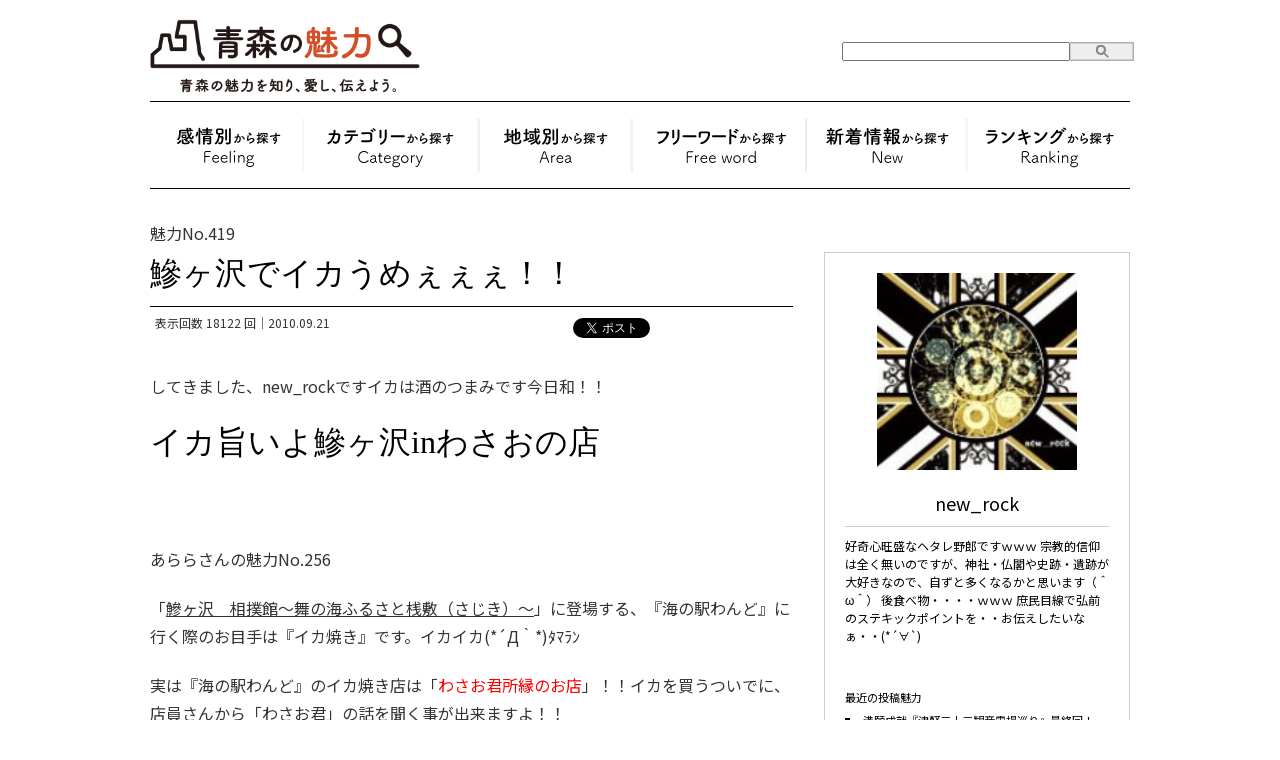

--- FILE ---
content_type: text/html; charset=UTF-8
request_url: https://aomori-miryoku.com/2010/09/21/%E9%B0%BA%E3%83%B6%E6%B2%A2%E3%81%A7%E3%82%A4%E3%82%AB%E3%81%86%E3%82%81%E3%81%87%E3%81%87%E3%81%87%EF%BC%81%EF%BC%81/
body_size: 60269
content:
<!DOCTYPE html>
<html lang="ja"><head>
<meta charset="UTF-8" />
<meta name="format-detection" content="telephone=no">
<meta name="viewport" content="width=1000px">
<link rel="preconnect" href="https://fonts.googleapis.com">
<link rel="preconnect" href="https://fonts.gstatic.com" crossorigin>
<link href="https://fonts.googleapis.com/css2?family=Noto+Sans+JP:wght@400;700&display=swap" rel="stylesheet">
  		<title>鰺ヶ沢でイカうめぇぇぇ！！ | 青森の魅力</title>
<link rel="profile" href="http://gmpg.org/xfn/11" />
<link rel="stylesheet" type="text/css" media="all" href="https://aomori-miryoku.com/wp-content/themes/aomori-miryoku/style.css" />
<link rel="pingback" href="https://aomori-miryoku.com/xmlrpc.php" />
<link rel="shortcut icon" href="https://aomori-miryoku.com/wp-content/themes/aomori-miryoku/images/aomorimiryokuhfavi.ico" >
<script type="text/javascript" src="https://aomori-miryoku.com/wp-content/themes/aomori-miryoku/jquery-1.9.0.min.js"></script>
<link rel="stylesheet" href="https://aomori-miryoku.com/wp-content/themes/aomori-miryoku/js/simpledropdown/css/style.css" type="text/css" media="screen, projection"/>
<script type="text/javascript" language="javascript" src="https://aomori-miryoku.com/wp-content/themes/aomori-miryoku/js/simpledropdown/js/jquery.dropdownPlain.js"></script>
<meta name='robots' content='max-image-preview:large' />
<link rel="alternate" type="application/rss+xml" title="青森の魅力 &raquo; フィード" href="https://aomori-miryoku.com/feed/" />
<link rel="alternate" type="application/rss+xml" title="青森の魅力 &raquo; コメントフィード" href="https://aomori-miryoku.com/comments/feed/" />
<link rel="alternate" type="application/rss+xml" title="青森の魅力 &raquo; 鰺ヶ沢でイカうめぇぇぇ！！ のコメントのフィード" href="https://aomori-miryoku.com/2010/09/21/%e9%b0%ba%e3%83%b6%e6%b2%a2%e3%81%a7%e3%82%a4%e3%82%ab%e3%81%86%e3%82%81%e3%81%87%e3%81%87%e3%81%87%ef%bc%81%ef%bc%81/feed/" />
<script type="text/javascript">
/* <![CDATA[ */
window._wpemojiSettings = {"baseUrl":"https:\/\/s.w.org\/images\/core\/emoji\/14.0.0\/72x72\/","ext":".png","svgUrl":"https:\/\/s.w.org\/images\/core\/emoji\/14.0.0\/svg\/","svgExt":".svg","source":{"concatemoji":"https:\/\/aomori-miryoku.com\/wp-includes\/js\/wp-emoji-release.min.js?ver=6.4.3"}};
/*! This file is auto-generated */
!function(i,n){var o,s,e;function c(e){try{var t={supportTests:e,timestamp:(new Date).valueOf()};sessionStorage.setItem(o,JSON.stringify(t))}catch(e){}}function p(e,t,n){e.clearRect(0,0,e.canvas.width,e.canvas.height),e.fillText(t,0,0);var t=new Uint32Array(e.getImageData(0,0,e.canvas.width,e.canvas.height).data),r=(e.clearRect(0,0,e.canvas.width,e.canvas.height),e.fillText(n,0,0),new Uint32Array(e.getImageData(0,0,e.canvas.width,e.canvas.height).data));return t.every(function(e,t){return e===r[t]})}function u(e,t,n){switch(t){case"flag":return n(e,"\ud83c\udff3\ufe0f\u200d\u26a7\ufe0f","\ud83c\udff3\ufe0f\u200b\u26a7\ufe0f")?!1:!n(e,"\ud83c\uddfa\ud83c\uddf3","\ud83c\uddfa\u200b\ud83c\uddf3")&&!n(e,"\ud83c\udff4\udb40\udc67\udb40\udc62\udb40\udc65\udb40\udc6e\udb40\udc67\udb40\udc7f","\ud83c\udff4\u200b\udb40\udc67\u200b\udb40\udc62\u200b\udb40\udc65\u200b\udb40\udc6e\u200b\udb40\udc67\u200b\udb40\udc7f");case"emoji":return!n(e,"\ud83e\udef1\ud83c\udffb\u200d\ud83e\udef2\ud83c\udfff","\ud83e\udef1\ud83c\udffb\u200b\ud83e\udef2\ud83c\udfff")}return!1}function f(e,t,n){var r="undefined"!=typeof WorkerGlobalScope&&self instanceof WorkerGlobalScope?new OffscreenCanvas(300,150):i.createElement("canvas"),a=r.getContext("2d",{willReadFrequently:!0}),o=(a.textBaseline="top",a.font="600 32px Arial",{});return e.forEach(function(e){o[e]=t(a,e,n)}),o}function t(e){var t=i.createElement("script");t.src=e,t.defer=!0,i.head.appendChild(t)}"undefined"!=typeof Promise&&(o="wpEmojiSettingsSupports",s=["flag","emoji"],n.supports={everything:!0,everythingExceptFlag:!0},e=new Promise(function(e){i.addEventListener("DOMContentLoaded",e,{once:!0})}),new Promise(function(t){var n=function(){try{var e=JSON.parse(sessionStorage.getItem(o));if("object"==typeof e&&"number"==typeof e.timestamp&&(new Date).valueOf()<e.timestamp+604800&&"object"==typeof e.supportTests)return e.supportTests}catch(e){}return null}();if(!n){if("undefined"!=typeof Worker&&"undefined"!=typeof OffscreenCanvas&&"undefined"!=typeof URL&&URL.createObjectURL&&"undefined"!=typeof Blob)try{var e="postMessage("+f.toString()+"("+[JSON.stringify(s),u.toString(),p.toString()].join(",")+"));",r=new Blob([e],{type:"text/javascript"}),a=new Worker(URL.createObjectURL(r),{name:"wpTestEmojiSupports"});return void(a.onmessage=function(e){c(n=e.data),a.terminate(),t(n)})}catch(e){}c(n=f(s,u,p))}t(n)}).then(function(e){for(var t in e)n.supports[t]=e[t],n.supports.everything=n.supports.everything&&n.supports[t],"flag"!==t&&(n.supports.everythingExceptFlag=n.supports.everythingExceptFlag&&n.supports[t]);n.supports.everythingExceptFlag=n.supports.everythingExceptFlag&&!n.supports.flag,n.DOMReady=!1,n.readyCallback=function(){n.DOMReady=!0}}).then(function(){return e}).then(function(){var e;n.supports.everything||(n.readyCallback(),(e=n.source||{}).concatemoji?t(e.concatemoji):e.wpemoji&&e.twemoji&&(t(e.twemoji),t(e.wpemoji)))}))}((window,document),window._wpemojiSettings);
/* ]]> */
</script>
<style id='wp-emoji-styles-inline-css' type='text/css'>

	img.wp-smiley, img.emoji {
		display: inline !important;
		border: none !important;
		box-shadow: none !important;
		height: 1em !important;
		width: 1em !important;
		margin: 0 0.07em !important;
		vertical-align: -0.1em !important;
		background: none !important;
		padding: 0 !important;
	}
</style>
<link rel='stylesheet' id='wp-block-library-css' href='https://aomori-miryoku.com/wp-includes/css/dist/block-library/style.min.css?ver=6.4.3' type='text/css' media='all' />
<style id='classic-theme-styles-inline-css' type='text/css'>
/*! This file is auto-generated */
.wp-block-button__link{color:#fff;background-color:#32373c;border-radius:9999px;box-shadow:none;text-decoration:none;padding:calc(.667em + 2px) calc(1.333em + 2px);font-size:1.125em}.wp-block-file__button{background:#32373c;color:#fff;text-decoration:none}
</style>
<style id='global-styles-inline-css' type='text/css'>
body{--wp--preset--color--black: #000000;--wp--preset--color--cyan-bluish-gray: #abb8c3;--wp--preset--color--white: #ffffff;--wp--preset--color--pale-pink: #f78da7;--wp--preset--color--vivid-red: #cf2e2e;--wp--preset--color--luminous-vivid-orange: #ff6900;--wp--preset--color--luminous-vivid-amber: #fcb900;--wp--preset--color--light-green-cyan: #7bdcb5;--wp--preset--color--vivid-green-cyan: #00d084;--wp--preset--color--pale-cyan-blue: #8ed1fc;--wp--preset--color--vivid-cyan-blue: #0693e3;--wp--preset--color--vivid-purple: #9b51e0;--wp--preset--gradient--vivid-cyan-blue-to-vivid-purple: linear-gradient(135deg,rgba(6,147,227,1) 0%,rgb(155,81,224) 100%);--wp--preset--gradient--light-green-cyan-to-vivid-green-cyan: linear-gradient(135deg,rgb(122,220,180) 0%,rgb(0,208,130) 100%);--wp--preset--gradient--luminous-vivid-amber-to-luminous-vivid-orange: linear-gradient(135deg,rgba(252,185,0,1) 0%,rgba(255,105,0,1) 100%);--wp--preset--gradient--luminous-vivid-orange-to-vivid-red: linear-gradient(135deg,rgba(255,105,0,1) 0%,rgb(207,46,46) 100%);--wp--preset--gradient--very-light-gray-to-cyan-bluish-gray: linear-gradient(135deg,rgb(238,238,238) 0%,rgb(169,184,195) 100%);--wp--preset--gradient--cool-to-warm-spectrum: linear-gradient(135deg,rgb(74,234,220) 0%,rgb(151,120,209) 20%,rgb(207,42,186) 40%,rgb(238,44,130) 60%,rgb(251,105,98) 80%,rgb(254,248,76) 100%);--wp--preset--gradient--blush-light-purple: linear-gradient(135deg,rgb(255,206,236) 0%,rgb(152,150,240) 100%);--wp--preset--gradient--blush-bordeaux: linear-gradient(135deg,rgb(254,205,165) 0%,rgb(254,45,45) 50%,rgb(107,0,62) 100%);--wp--preset--gradient--luminous-dusk: linear-gradient(135deg,rgb(255,203,112) 0%,rgb(199,81,192) 50%,rgb(65,88,208) 100%);--wp--preset--gradient--pale-ocean: linear-gradient(135deg,rgb(255,245,203) 0%,rgb(182,227,212) 50%,rgb(51,167,181) 100%);--wp--preset--gradient--electric-grass: linear-gradient(135deg,rgb(202,248,128) 0%,rgb(113,206,126) 100%);--wp--preset--gradient--midnight: linear-gradient(135deg,rgb(2,3,129) 0%,rgb(40,116,252) 100%);--wp--preset--font-size--small: 13px;--wp--preset--font-size--medium: 20px;--wp--preset--font-size--large: 36px;--wp--preset--font-size--x-large: 42px;--wp--preset--spacing--20: 0.44rem;--wp--preset--spacing--30: 0.67rem;--wp--preset--spacing--40: 1rem;--wp--preset--spacing--50: 1.5rem;--wp--preset--spacing--60: 2.25rem;--wp--preset--spacing--70: 3.38rem;--wp--preset--spacing--80: 5.06rem;--wp--preset--shadow--natural: 6px 6px 9px rgba(0, 0, 0, 0.2);--wp--preset--shadow--deep: 12px 12px 50px rgba(0, 0, 0, 0.4);--wp--preset--shadow--sharp: 6px 6px 0px rgba(0, 0, 0, 0.2);--wp--preset--shadow--outlined: 6px 6px 0px -3px rgba(255, 255, 255, 1), 6px 6px rgba(0, 0, 0, 1);--wp--preset--shadow--crisp: 6px 6px 0px rgba(0, 0, 0, 1);}:where(.is-layout-flex){gap: 0.5em;}:where(.is-layout-grid){gap: 0.5em;}body .is-layout-flow > .alignleft{float: left;margin-inline-start: 0;margin-inline-end: 2em;}body .is-layout-flow > .alignright{float: right;margin-inline-start: 2em;margin-inline-end: 0;}body .is-layout-flow > .aligncenter{margin-left: auto !important;margin-right: auto !important;}body .is-layout-constrained > .alignleft{float: left;margin-inline-start: 0;margin-inline-end: 2em;}body .is-layout-constrained > .alignright{float: right;margin-inline-start: 2em;margin-inline-end: 0;}body .is-layout-constrained > .aligncenter{margin-left: auto !important;margin-right: auto !important;}body .is-layout-constrained > :where(:not(.alignleft):not(.alignright):not(.alignfull)){max-width: var(--wp--style--global--content-size);margin-left: auto !important;margin-right: auto !important;}body .is-layout-constrained > .alignwide{max-width: var(--wp--style--global--wide-size);}body .is-layout-flex{display: flex;}body .is-layout-flex{flex-wrap: wrap;align-items: center;}body .is-layout-flex > *{margin: 0;}body .is-layout-grid{display: grid;}body .is-layout-grid > *{margin: 0;}:where(.wp-block-columns.is-layout-flex){gap: 2em;}:where(.wp-block-columns.is-layout-grid){gap: 2em;}:where(.wp-block-post-template.is-layout-flex){gap: 1.25em;}:where(.wp-block-post-template.is-layout-grid){gap: 1.25em;}.has-black-color{color: var(--wp--preset--color--black) !important;}.has-cyan-bluish-gray-color{color: var(--wp--preset--color--cyan-bluish-gray) !important;}.has-white-color{color: var(--wp--preset--color--white) !important;}.has-pale-pink-color{color: var(--wp--preset--color--pale-pink) !important;}.has-vivid-red-color{color: var(--wp--preset--color--vivid-red) !important;}.has-luminous-vivid-orange-color{color: var(--wp--preset--color--luminous-vivid-orange) !important;}.has-luminous-vivid-amber-color{color: var(--wp--preset--color--luminous-vivid-amber) !important;}.has-light-green-cyan-color{color: var(--wp--preset--color--light-green-cyan) !important;}.has-vivid-green-cyan-color{color: var(--wp--preset--color--vivid-green-cyan) !important;}.has-pale-cyan-blue-color{color: var(--wp--preset--color--pale-cyan-blue) !important;}.has-vivid-cyan-blue-color{color: var(--wp--preset--color--vivid-cyan-blue) !important;}.has-vivid-purple-color{color: var(--wp--preset--color--vivid-purple) !important;}.has-black-background-color{background-color: var(--wp--preset--color--black) !important;}.has-cyan-bluish-gray-background-color{background-color: var(--wp--preset--color--cyan-bluish-gray) !important;}.has-white-background-color{background-color: var(--wp--preset--color--white) !important;}.has-pale-pink-background-color{background-color: var(--wp--preset--color--pale-pink) !important;}.has-vivid-red-background-color{background-color: var(--wp--preset--color--vivid-red) !important;}.has-luminous-vivid-orange-background-color{background-color: var(--wp--preset--color--luminous-vivid-orange) !important;}.has-luminous-vivid-amber-background-color{background-color: var(--wp--preset--color--luminous-vivid-amber) !important;}.has-light-green-cyan-background-color{background-color: var(--wp--preset--color--light-green-cyan) !important;}.has-vivid-green-cyan-background-color{background-color: var(--wp--preset--color--vivid-green-cyan) !important;}.has-pale-cyan-blue-background-color{background-color: var(--wp--preset--color--pale-cyan-blue) !important;}.has-vivid-cyan-blue-background-color{background-color: var(--wp--preset--color--vivid-cyan-blue) !important;}.has-vivid-purple-background-color{background-color: var(--wp--preset--color--vivid-purple) !important;}.has-black-border-color{border-color: var(--wp--preset--color--black) !important;}.has-cyan-bluish-gray-border-color{border-color: var(--wp--preset--color--cyan-bluish-gray) !important;}.has-white-border-color{border-color: var(--wp--preset--color--white) !important;}.has-pale-pink-border-color{border-color: var(--wp--preset--color--pale-pink) !important;}.has-vivid-red-border-color{border-color: var(--wp--preset--color--vivid-red) !important;}.has-luminous-vivid-orange-border-color{border-color: var(--wp--preset--color--luminous-vivid-orange) !important;}.has-luminous-vivid-amber-border-color{border-color: var(--wp--preset--color--luminous-vivid-amber) !important;}.has-light-green-cyan-border-color{border-color: var(--wp--preset--color--light-green-cyan) !important;}.has-vivid-green-cyan-border-color{border-color: var(--wp--preset--color--vivid-green-cyan) !important;}.has-pale-cyan-blue-border-color{border-color: var(--wp--preset--color--pale-cyan-blue) !important;}.has-vivid-cyan-blue-border-color{border-color: var(--wp--preset--color--vivid-cyan-blue) !important;}.has-vivid-purple-border-color{border-color: var(--wp--preset--color--vivid-purple) !important;}.has-vivid-cyan-blue-to-vivid-purple-gradient-background{background: var(--wp--preset--gradient--vivid-cyan-blue-to-vivid-purple) !important;}.has-light-green-cyan-to-vivid-green-cyan-gradient-background{background: var(--wp--preset--gradient--light-green-cyan-to-vivid-green-cyan) !important;}.has-luminous-vivid-amber-to-luminous-vivid-orange-gradient-background{background: var(--wp--preset--gradient--luminous-vivid-amber-to-luminous-vivid-orange) !important;}.has-luminous-vivid-orange-to-vivid-red-gradient-background{background: var(--wp--preset--gradient--luminous-vivid-orange-to-vivid-red) !important;}.has-very-light-gray-to-cyan-bluish-gray-gradient-background{background: var(--wp--preset--gradient--very-light-gray-to-cyan-bluish-gray) !important;}.has-cool-to-warm-spectrum-gradient-background{background: var(--wp--preset--gradient--cool-to-warm-spectrum) !important;}.has-blush-light-purple-gradient-background{background: var(--wp--preset--gradient--blush-light-purple) !important;}.has-blush-bordeaux-gradient-background{background: var(--wp--preset--gradient--blush-bordeaux) !important;}.has-luminous-dusk-gradient-background{background: var(--wp--preset--gradient--luminous-dusk) !important;}.has-pale-ocean-gradient-background{background: var(--wp--preset--gradient--pale-ocean) !important;}.has-electric-grass-gradient-background{background: var(--wp--preset--gradient--electric-grass) !important;}.has-midnight-gradient-background{background: var(--wp--preset--gradient--midnight) !important;}.has-small-font-size{font-size: var(--wp--preset--font-size--small) !important;}.has-medium-font-size{font-size: var(--wp--preset--font-size--medium) !important;}.has-large-font-size{font-size: var(--wp--preset--font-size--large) !important;}.has-x-large-font-size{font-size: var(--wp--preset--font-size--x-large) !important;}
.wp-block-navigation a:where(:not(.wp-element-button)){color: inherit;}
:where(.wp-block-post-template.is-layout-flex){gap: 1.25em;}:where(.wp-block-post-template.is-layout-grid){gap: 1.25em;}
:where(.wp-block-columns.is-layout-flex){gap: 2em;}:where(.wp-block-columns.is-layout-grid){gap: 2em;}
.wp-block-pullquote{font-size: 1.5em;line-height: 1.6;}
</style>
<link rel='stylesheet' id='contact-form-7-css' href='https://aomori-miryoku.com/wp-content/plugins/contact-form-7/includes/css/styles.css?ver=5.8.7' type='text/css' media='all' />
<link rel='stylesheet' id='theme-my-login-css' href='https://aomori-miryoku.com/wp-content/plugins/theme-my-login/assets/styles/theme-my-login.min.css?ver=7.1.9' type='text/css' media='all' />
<link rel='stylesheet' id='wp-pagenavi-css' href='https://aomori-miryoku.com/wp-content/themes/aomori-miryoku/pagenavi-css.css?ver=2.70' type='text/css' media='all' />
<link rel='stylesheet' id='wordpress-popular-posts-css-css' href='https://aomori-miryoku.com/wp-content/plugins/wordpress-popular-posts/assets/css/wpp.css?ver=6.4.1' type='text/css' media='all' />
<script type="text/javascript" src="https://aomori-miryoku.com/wp-includes/js/jquery/jquery.min.js?ver=3.7.1" id="jquery-core-js"></script>
<script type="text/javascript" src="https://aomori-miryoku.com/wp-includes/js/jquery/jquery-migrate.min.js?ver=3.4.1" id="jquery-migrate-js"></script>
<script type="application/json" id="wpp-json">

{"sampling_active":0,"sampling_rate":100,"ajax_url":"https:\/\/aomori-miryoku.com\/wp-json\/wordpress-popular-posts\/v1\/popular-posts","api_url":"https:\/\/aomori-miryoku.com\/wp-json\/wordpress-popular-posts","ID":9531,"token":"f1f29f3d77","lang":0,"debug":0}

</script>
<script type="text/javascript" src="https://aomori-miryoku.com/wp-content/plugins/wordpress-popular-posts/assets/js/wpp.min.js?ver=6.4.1" id="wpp-js-js"></script>
<link rel="https://api.w.org/" href="https://aomori-miryoku.com/wp-json/" /><link rel="alternate" type="application/json" href="https://aomori-miryoku.com/wp-json/wp/v2/posts/9531" /><link rel="EditURI" type="application/rsd+xml" title="RSD" href="https://aomori-miryoku.com/xmlrpc.php?rsd" />
<meta name="generator" content="WordPress 6.4.3" />
<link rel="canonical" href="https://aomori-miryoku.com/2010/09/21/%e9%b0%ba%e3%83%b6%e6%b2%a2%e3%81%a7%e3%82%a4%e3%82%ab%e3%81%86%e3%82%81%e3%81%87%e3%81%87%e3%81%87%ef%bc%81%ef%bc%81/" />
<link rel='shortlink' href='https://aomori-miryoku.com/?p=9531' />
<link rel="alternate" type="application/json+oembed" href="https://aomori-miryoku.com/wp-json/oembed/1.0/embed?url=https%3A%2F%2Faomori-miryoku.com%2F2010%2F09%2F21%2F%25e9%25b0%25ba%25e3%2583%25b6%25e6%25b2%25a2%25e3%2581%25a7%25e3%2582%25a4%25e3%2582%25ab%25e3%2581%2586%25e3%2582%2581%25e3%2581%2587%25e3%2581%2587%25e3%2581%2587%25ef%25bc%2581%25ef%25bc%2581%2F" />
<link rel="alternate" type="text/xml+oembed" href="https://aomori-miryoku.com/wp-json/oembed/1.0/embed?url=https%3A%2F%2Faomori-miryoku.com%2F2010%2F09%2F21%2F%25e9%25b0%25ba%25e3%2583%25b6%25e6%25b2%25a2%25e3%2581%25a7%25e3%2582%25a4%25e3%2582%25ab%25e3%2581%2586%25e3%2582%2581%25e3%2581%2587%25e3%2581%2587%25e3%2581%2587%25ef%25bc%2581%25ef%25bc%2581%2F&#038;format=xml" />
            <style id="wpp-loading-animation-styles">@-webkit-keyframes bgslide{from{background-position-x:0}to{background-position-x:-200%}}@keyframes bgslide{from{background-position-x:0}to{background-position-x:-200%}}.wpp-widget-placeholder,.wpp-widget-block-placeholder,.wpp-shortcode-placeholder{margin:0 auto;width:60px;height:3px;background:#dd3737;background:linear-gradient(90deg,#dd3737 0%,#571313 10%,#dd3737 100%);background-size:200% auto;border-radius:3px;-webkit-animation:bgslide 1s infinite linear;animation:bgslide 1s infinite linear}</style>
            <style>.staticmap,.staticmap img{max-width:100% !important;height:auto !important;}.simplemap .simplemap-content{display:none;}</style>
<script>var google_map_api_key = "AIzaSyBdUx5NV5XqzLAFNjd1Mn8RYRKeSQMbPBg";</script><style id="wpforms-css-vars-root">
				:root {
					--wpforms-field-border-radius: 3px;
--wpforms-field-border-style: solid;
--wpforms-field-border-size: 1px;
--wpforms-field-background-color: #ffffff;
--wpforms-field-border-color: rgba( 0, 0, 0, 0.25 );
--wpforms-field-border-color-spare: rgba( 0, 0, 0, 0.25 );
--wpforms-field-text-color: rgba( 0, 0, 0, 0.7 );
--wpforms-field-menu-color: #ffffff;
--wpforms-label-color: rgba( 0, 0, 0, 0.85 );
--wpforms-label-sublabel-color: rgba( 0, 0, 0, 0.55 );
--wpforms-label-error-color: #d63637;
--wpforms-button-border-radius: 3px;
--wpforms-button-border-style: none;
--wpforms-button-border-size: 1px;
--wpforms-button-background-color: #066aab;
--wpforms-button-border-color: #066aab;
--wpforms-button-text-color: #ffffff;
--wpforms-page-break-color: #066aab;
--wpforms-background-image: none;
--wpforms-background-position: center center;
--wpforms-background-repeat: no-repeat;
--wpforms-background-size: cover;
--wpforms-background-width: 100px;
--wpforms-background-height: 100px;
--wpforms-background-color: rgba( 0, 0, 0, 0 );
--wpforms-background-url: none;
--wpforms-container-padding: 0px;
--wpforms-container-border-style: none;
--wpforms-container-border-width: 1px;
--wpforms-container-border-color: #000000;
--wpforms-container-border-radius: 3px;
--wpforms-field-size-input-height: 43px;
--wpforms-field-size-input-spacing: 15px;
--wpforms-field-size-font-size: 16px;
--wpforms-field-size-line-height: 19px;
--wpforms-field-size-padding-h: 14px;
--wpforms-field-size-checkbox-size: 16px;
--wpforms-field-size-sublabel-spacing: 5px;
--wpforms-field-size-icon-size: 1;
--wpforms-label-size-font-size: 16px;
--wpforms-label-size-line-height: 19px;
--wpforms-label-size-sublabel-font-size: 14px;
--wpforms-label-size-sublabel-line-height: 17px;
--wpforms-button-size-font-size: 17px;
--wpforms-button-size-height: 41px;
--wpforms-button-size-padding-h: 15px;
--wpforms-button-size-margin-top: 10px;
--wpforms-container-shadow-size-box-shadow: none;

				}
			</style>          
          <!--[if lte IE 6]>
            <script type="text/javascript" src="https://aomori-miryoku.com/wp-content/themes/aomori-miryoku/js/DD_belatedPNG_0.0.8a.js">
            </script>
            <script type="text/javascript">  /* EXAMPLE */  DD_belatedPNG.fix('#topmenu .page-item-4176 a');
			DD_belatedPNG.fix('#topmenu .page-item-4178 a');
			DD_belatedPNG.fix('#topmenu .page-item-4180 a');
			DD_belatedPNG.fix('#topmenu .page-item-4182 a');
			DD_belatedPNG.fix('#topmenu .page-item-4184 a');
			DD_belatedPNG.fix('#topmenu .page-item-4186 a');</script>
            <![endif]-->
			
			
			
<meta http-equiv="Content-Type" content="text/html; charset=utf-8">

<!-- Global site tag (gtag.js) - Google Analytics -->
<script async src="https://www.googletagmanager.com/gtag/js?id=G-GY3D58W420"></script>
<script>
  window.dataLayer = window.dataLayer || [];
  function gtag(){dataLayer.push(arguments);}
  gtag('js', new Date());
  gtag('config', 'G-GY3D58W420');
  gtag('config', 'UA-319364-66');
</script>
</head>
<body id="top">
	
<div id="fb-root"></div>
<script>(function(d, s, id) {
  var js, fjs = d.getElementsByTagName(s)[0];
  if (d.getElementById(id)) return;
  js = d.createElement(s); js.id = id;
  js.src = "//connect.facebook.net/ja_JP/sdk.js#xfbml=1&version=v2.4";
  fjs.parentNode.insertBefore(js, fjs);
}(document, 'script', 'facebook-jssdk'));</script>

<div id="wrap">
<div id="wrapper">
	<div id="header">
    <div id="header-left">
    <!--<p style="margin: 0px 0px 10px; font-size: 12px;">「青森の魅力に気付き、愛し、伝えよう」県民参加型 地域の魅力情報発信サイト【青森の魅力】</p>-->
	<div id="logo">
	<a href="https://aomori-miryoku.com">
	<h1>
    <img class="site_logo_important" src="https://aomori-miryoku.com/wp-content/themes/aomori-miryoku/images/aomori_miryoku_logo.png" width="230" height="50" alt="青森の魅力" />
	<div class="clear-hr"><hr /></div>
    </h1>
	</a>
	</div><!-- logo end -->
    </div><!-- header-left -->
	<div id="header-right">
	<!--<p class="facebook"><a target="_blank" href="https://www.facebook.com/pages/青森の魅力/1393521767531218">facebook</a></p>
	<p class="twitter"><a target="_blank" href="http://twitter.com/aomori_miryoku">twitter</a></p>-->
        <div class="clear-hr"><hr /></div>
	
<form action="/" method="get" accept-charset="utf-8">

    <label for="search"></label>
    <input class="input1" type="text" name="s" id="search" value="" />
    <input class="input2" type="image" alt="Search" src="https://aomori-miryoku.com/wp-content/themes/aomori-miryoku/images/search.jpg" />
<div class="clear-hr"><hr /></div>
</form>
	<div class="clear-hr"><hr /></div>
		<div class="clear-hr"><hr /></div>
	</div>
	<div class="clear-hr"><hr /></div>
	<!--<p class="png_bg"></p>-->
		
	</div><!-- #header -->
	<div class="top-menu page-menu">
	<ul class="dropdown">
    <li class="top-menu-tag"><a href="https://aomori-miryoku.com/wp-content/themes/aomori-miryoku/tag-taxonomy.php?tag=おもしろすぎる&area=青森市周辺"></a>
    <ul class="sub_menu">
    <li class="top-menu-list"><a href="https://aomori-miryoku.com/wp-content/themes/aomori-miryoku/tag-taxonomy.php?tag=おもしろすぎる&area=青森市周辺">おもしろすぎる
	</a></li>
    <li class="top-menu-list"><a href="https://aomori-miryoku.com/wp-content/themes/aomori-miryoku/tag-taxonomy.php?tag=会いたくなる&area=青森市周辺">会いたくなる
   </a></li>
    <li class="top-menu-list"><a href="https://aomori-miryoku.com/wp-content/themes/aomori-miryoku/tag-taxonomy.php?tag=幸せを感じる&area=青森市周辺">幸せを感じる
    </a></li>
    <li class="top-menu-list"><a href="https://aomori-miryoku.com/wp-content/themes/aomori-miryoku/tag-taxonomy.php?tag=行きたくなる&area=青森市周辺">行きたくなる
   </a></li>
    <li class="top-menu-list"><a href="https://aomori-miryoku.com/wp-content/themes/aomori-miryoku/tag-taxonomy.php?tag=食べたくなる&area=青森市周辺">食べたくなる
    </a></li>
    <li class="top-menu-list"><a href="https://aomori-miryoku.com/wp-content/themes/aomori-miryoku/tag-taxonomy.php?tag=驚く&area=青森市周辺">驚く
    </a></li>
    </ul>
    </li>
    <li class="top-menu-cat"><a href="https://aomori-miryoku.com/wp-content/themes/aomori-miryoku/category-taxonomy.php?cat=お土産・モノ&area=青森市周辺">お土産・モノ
    </a>
    <ul class="sub_menu">
    <li class="top-menu-list"><a href="https://aomori-miryoku.com/wp-content/themes/aomori-miryoku/category-taxonomy.php?cat=お土産・モノ&area=青森市周辺">お土産・モノ
    </a></li>
    <li class="top-menu-list"><a href="https://aomori-miryoku.com/wp-content/themes/aomori-miryoku/category-taxonomy.php?cat=イベント・コト&area=青森市周辺">イベント・コト
    </a></li>
    <li class="top-menu-list"><a href="https://aomori-miryoku.com/wp-content/themes/aomori-miryoku/category-taxonomy.php?cat=ウェブサイト・ブログ&area=青森市周辺">ウェブサイト・ブログ
    </a></li>
    <li class="top-menu-list"><a href="https://aomori-miryoku.com/wp-content/themes/aomori-miryoku/category-taxonomy.php?cat=オブジェ・看板&area=青森市周辺">オブジェ・看板
    </a></li>
    <li class="top-menu-list"><a href="https://aomori-miryoku.com/wp-content/themes/aomori-miryoku/category-taxonomy.php?cat=スポット・バショ&area=青森市周辺">スポット・バショ
    </a></li>
    <li class="top-menu-list"><a href="https://aomori-miryoku.com/wp-content/themes/aomori-miryoku/category-taxonomy.php?cat=トリビア&area=青森市周辺">トリビア
   </a></li>
    <li class="top-menu-list"><a href="https://aomori-miryoku.com/wp-content/themes/aomori-miryoku/category-taxonomy.php?cat=人財&area=青森市周辺">人財
    </a></li>
    <li class="top-menu-list"><a href="https://aomori-miryoku.com/wp-content/themes/aomori-miryoku/category-taxonomy.php?cat=団体&area=青森市周辺">団体
    </a></li>
    <li class="top-menu-list"><a href="https://aomori-miryoku.com/wp-content/themes/aomori-miryoku/category-taxonomy.php?cat=景観&area=青森市周辺">景観
    </a></li>
    <li class="top-menu-list"><a href="https://aomori-miryoku.com/wp-content/themes/aomori-miryoku/category-taxonomy.php?cat=食&area=青森市周辺">食
    </a></li>
    </ul>
    </li>
    <li class="top-menu-tiiki"><a href="https://aomori-miryoku.com/aomori/%E9%9D%92%E6%A3%AE%E7%9C%8C/">地域別</a>
    <ul class="sub_menu">
	                
                                     
                                     
                                     
                                     
                                     
                                     
                                     
                                     
                                <li class="top-menu-list page-item-tax1">
                <a href="https://aomori-miryoku.com/aomori/%e9%9d%92%e6%a3%ae%e5%b8%82%e5%91%a8%e8%be%ba">青森市周辺</a>
                                </li>
                
                                     
                                <li class="top-menu-list page-item-tax2">
                <a href="https://aomori-miryoku.com/aomori/%e5%bc%98%e5%89%8d%e5%b8%82%e3%83%bb%e9%bb%92%e7%9f%b3%e5%b8%82%e5%91%a8%e8%be%ba">弘前市<br />黒石市周辺</a>
                                </li>
                
                                     
                                <li class="top-menu-list page-item-tax3">
                <a href="https://aomori-miryoku.com/aomori/%e4%ba%94%e6%89%80%e5%b7%9d%e5%8e%9f%e5%b8%82%e3%83%bb%e3%81%a4%e3%81%8c%e3%82%8b%e5%b8%82%e5%91%a8%e8%be%ba">五所川原市<br />つがる市周辺</a>
                                </li>
                
                                     
                                <li class="top-menu-list page-item-tax4">
                <a href="https://aomori-miryoku.com/aomori/%e3%82%80%e3%81%a4%e5%b8%82%e5%91%a8%e8%be%ba">むつ市周辺</a>
                                </li>
                
                                     
                                <li class="top-menu-list page-item-tax5">
                <a href="https://aomori-miryoku.com/aomori/%e5%8d%81%e5%92%8c%e7%94%b0%e5%b8%82%e5%91%a8%e8%be%ba">十和田市周辺</a>
                                </li>
                
                                     
                                <li class="top-menu-list page-item-tax6">
                <a href="https://aomori-miryoku.com/aomori/%e4%b8%89%e6%b2%a2%e5%b8%82%e5%91%a8%e8%be%ba">三沢市周辺</a>
                                </li>
                
                                     
                                <li class="top-menu-list page-item-tax7">
                <a href="https://aomori-miryoku.com/aomori/%e5%85%ab%e6%88%b8%e5%b8%82%e5%91%a8%e8%be%ba">八戸市周辺</a>
                                </li>
                
                                     
                                     
                                     
                                     
                                     
                                     
                                     
                                     
                                     
                                     
                                     
                                     
                                     
                                     
                                     
                                     
                                     
                                     
                                     
                                     
                                     
                                     
                                     
                                     
                                     
                                     
                                     
                                     
                                     
                                     
                                     
                                     
                                     
                          </ul>
     <li class="top-menu-word">
     <a href="https://aomori-miryoku.com/フリーワードから探す">フリーワードから探す</a>
     </li>
     <li class="top-menu-new-post">
     <a href="https://aomori-miryoku.com/記事一覧">新着情報から探す</a>
     </li>
     <li class="top-menu-ranking">
     <a href="https://aomori-miryoku.com/ランキング">ランキングから探す</a>
     </li>
     </li>
</ul>
<div class="clear-hr"><hr></div>
</div> <!-- topmenu -->
	<div id="main">

		
			<div id="singlecontents" role="main">

<p class="miryoku-num">魅力No.419</p>


<div class="clear-hr"><hr /></div>
				<div id="post-9531" class="post-9531 post type-post status-publish format-standard hentry category-8 category-11 category-7 category-5 tag-152 tag-17 tag-244 tag-16 aomori-175 aomori-117 aomori-191">
					<h1 class="entry-title">鰺ヶ沢でイカうめぇぇぇ！！</h1><!-- title -->

					<div class="entry-meta">
                    <p class="hiduke">表示回数&nbsp;18122 回｜2010.09.21</p>                    <div class="social">
   <p class="tweetbt"><a href="https://twitter.com/share" class="twitter-share-button" data-text="鰺ヶ沢でイカうめぇぇぇ！！" data-count="horizontal" data-lang="ja">ツイート</a><script type="text/javascript" src="https://platform.twitter.com/widgets.js"></script>

    </p>
    <p class="fblike">
    <iframe src="https://www.facebook.com/plugins/like.php?app_id=264840310196076&amp;href=https://aomori-miryoku.com/2010/09/21/%e9%b0%ba%e3%83%b6%e6%b2%a2%e3%81%a7%e3%82%a4%e3%82%ab%e3%81%86%e3%82%81%e3%81%87%e3%81%87%e3%81%87%ef%bc%81%ef%bc%81/&amp;send=false&amp;layout=button_count&amp;width=450&amp;show_faces=false&amp;action=like&amp;colorscheme=light&amp;font&amp;height=21" scrolling="no" frameborder="0" style="border:none; overflow:hidden; width:120px; height:21px;" allowTransparency="true"></iframe>
    
    </p>
    
    <div class="clear-hr"><hr /></div>
    </div>
    <div class="clear-hr"><hr /></div>

											</div><!-- .entry-meta -->
				
					<div class="entry-content">
					
<p>してきました、new_rockですイカは酒のつまみです今日和！！</p>
<h1>イカ旨いよ鰺ヶ沢inわさおの店</h1>
<p> </p>
<p>あららさんの魅力No.256</p>
<p>「<a href="https://aomori-miryoku.com/2010/09/06/%e9%b0%ba%e3%83%b6%e6%b2%a2%e3%80%80%e7%9b%b8%e6%92%b2%e9%a4%a8%ef%bd%9e%e8%88%9e%e3%81%ae%e6%b5%b7%e3%81%b5%e3%82%8b%e3%81%95%e3%81%a8%e6%a1%9f%e6%95%b7%ef%bc%88%e3%81%95%e3%81%98%e3%81%8d%ef%bc%89/" target="_blank">鰺ヶ沢　相撲館～舞の海ふるさと桟敷（さじき）～</a>」に登場する、『海の駅わんど』に行く際のお目手は『イカ焼き』です。イカイカ(*´Д｀*)ﾀﾏﾗﾝ</p>
<p>実は『海の駅わんど』のイカ焼き店は「<span style="color: #ff0000">わさお君所縁のお店</span>」！！イカを買うついでに、店員さんから「わさお君」の話を聞く事が出来ますよ！！</p>
<p>実は、「<a href="http://www.toonippo.co.jp/blog/wasao/" target="_blank">わさお通信</a>」なるものがありまして・・日常のわさお君や、色々な情報が掲載されていますので面白いですよ♪</p>
<p>わさお君・・・映画になるんだね！知らなかった～～！！</p>
<p><a rel="attachment wp-att-9536" href="https://aomori-miryoku.com/2010/09/21/%e9%b0%ba%e3%83%b6%e6%b2%a2%e3%81%a7%e3%82%a4%e3%82%ab%e3%81%86%e3%82%81%e3%81%87%e3%81%87%e3%81%87%ef%bc%81%ef%bc%81/img_0069/"><img fetchpriority="high" decoding="async" class="alignnone size-medium wp-image-9536" src="https://aomori-miryoku.com/wp-content/uploads/2010/09/IMG_0069-643x482.jpg" alt="" width="643" height="482" srcset="https://aomori-miryoku.com/wp-content/uploads/2010/09/IMG_0069-643x482.jpg 643w, https://aomori-miryoku.com/wp-content/uploads/2010/09/IMG_0069-1280x960.jpg 1280w, https://aomori-miryoku.com/wp-content/uploads/2010/09/IMG_0069.jpg 1382w" sizes="(max-width: 643px) 100vw, 643px" /></a> </p>
<p>さて、お目当てのイカをゲットし・・</p>
<h1>鰺ヶ沢海水浴場に移動！！</h1>
<p><a rel="attachment wp-att-9537" href="https://aomori-miryoku.com/2010/09/21/%e9%b0%ba%e3%83%b6%e6%b2%a2%e3%81%a7%e3%82%a4%e3%82%ab%e3%81%86%e3%82%81%e3%81%87%e3%81%87%e3%81%87%ef%bc%81%ef%bc%81/img_0070/"><img decoding="async" class="alignnone size-medium wp-image-9537" src="https://aomori-miryoku.com/wp-content/uploads/2010/09/IMG_0070-643x482.jpg" alt="" width="643" height="482" srcset="https://aomori-miryoku.com/wp-content/uploads/2010/09/IMG_0070-643x482.jpg 643w, https://aomori-miryoku.com/wp-content/uploads/2010/09/IMG_0070-1280x960.jpg 1280w, https://aomori-miryoku.com/wp-content/uploads/2010/09/IMG_0070.jpg 1382w" sizes="(max-width: 643px) 100vw, 643px" /></a> </p>
<p>ここで、イカを食べながらの～んびりです。</p>
<p>( ´∀`)＜　海の青と空の青に映えるイカ！ヒ―――ハ――――！！</p>
<p><a rel="attachment wp-att-9534" href="https://aomori-miryoku.com/2010/09/21/%e9%b0%ba%e3%83%b6%e6%b2%a2%e3%81%a7%e3%82%a4%e3%82%ab%e3%81%86%e3%82%81%e3%81%87%e3%81%87%e3%81%87%ef%bc%81%ef%bc%81/img_0067/"><img decoding="async" class="alignnone size-medium wp-image-9534" src="https://aomori-miryoku.com/wp-content/uploads/2010/09/IMG_0067-643x482.jpg" alt="" width="643" height="482" srcset="https://aomori-miryoku.com/wp-content/uploads/2010/09/IMG_0067-643x482.jpg 643w, https://aomori-miryoku.com/wp-content/uploads/2010/09/IMG_0067-1280x960.jpg 1280w, https://aomori-miryoku.com/wp-content/uploads/2010/09/IMG_0067.jpg 1382w" sizes="(max-width: 643px) 100vw, 643px" /></a> </p>
<p>「前方にあるあれは・・・何だ・・！？」</p>
<p><a rel="attachment wp-att-9533" href="https://aomori-miryoku.com/2010/09/21/%e9%b0%ba%e3%83%b6%e6%b2%a2%e3%81%a7%e3%82%a4%e3%82%ab%e3%81%86%e3%82%81%e3%81%87%e3%81%87%e3%81%87%ef%bc%81%ef%bc%81/img_0066-2/"><img loading="lazy" decoding="async" class="alignnone size-thumbnail wp-image-9533" src="https://aomori-miryoku.com/wp-content/uploads/2010/09/IMG_00661-300x300.jpg" alt="" width="300" height="300" /></a> </p>
<p>気になりつつも、近辺をうろうろ・・。</p>
<p>漁港の街らしく、公園内の街灯もお魚モチーフがあ・・・・あれ？これだけ『イルカ』！</p>
<p><a rel="attachment wp-att-9538" href="https://aomori-miryoku.com/2010/09/21/%e9%b0%ba%e3%83%b6%e6%b2%a2%e3%81%a7%e3%82%a4%e3%82%ab%e3%81%86%e3%82%81%e3%81%87%e3%81%87%e3%81%87%ef%bc%81%ef%bc%81/img_0071-3/"><img loading="lazy" decoding="async" class="alignnone size-full wp-image-9538" src="https://aomori-miryoku.com/wp-content/uploads/2010/09/IMG_0071.jpg" alt="" width="389" height="518" /></a> </p>
<p>なんだか可愛いなぁ・・・って、やっぱり気になるあの物体。滑り台がある・・。</p>
<p><a rel="attachment wp-att-9540" href="https://aomori-miryoku.com/2010/09/21/%e9%b0%ba%e3%83%b6%e6%b2%a2%e3%81%a7%e3%82%a4%e3%82%ab%e3%81%86%e3%82%81%e3%81%87%e3%81%87%e3%81%87%ef%bc%81%ef%bc%81/img_0074/"><img loading="lazy" decoding="async" class="alignnone size-thumbnail wp-image-9540" src="https://aomori-miryoku.com/wp-content/uploads/2010/09/IMG_0074-300x300.jpg" alt="" width="300" height="300" /></a> </p>
<p>・・・・・・行くしかない(・∀・)</p>
<p><a rel="attachment wp-att-9541" href="https://aomori-miryoku.com/2010/09/21/%e9%b0%ba%e3%83%b6%e6%b2%a2%e3%81%a7%e3%82%a4%e3%82%ab%e3%81%86%e3%82%81%e3%81%87%e3%81%87%e3%81%87%ef%bc%81%ef%bc%81/img_0075-3/"><img loading="lazy" decoding="async" class="alignnone size-thumbnail wp-image-9541" src="https://aomori-miryoku.com/wp-content/uploads/2010/09/IMG_00751-300x300.jpg" alt="" width="300" height="300" /></a> </p>
<p>この感じが童心を呼び起こしますね・・ﾜｸﾃｶ</p>
<p><a rel="attachment wp-att-9542" href="https://aomori-miryoku.com/2010/09/21/%e9%b0%ba%e3%83%b6%e6%b2%a2%e3%81%a7%e3%82%a4%e3%82%ab%e3%81%86%e3%82%81%e3%81%87%e3%81%87%e3%81%87%ef%bc%81%ef%bc%81/img_0076/"><img loading="lazy" decoding="async" class="alignnone size-thumbnail wp-image-9542" src="https://aomori-miryoku.com/wp-content/uploads/2010/09/IMG_0076-300x300.jpg" alt="" width="300" height="300" /></a> </p>
<p>おっここにも階段あるじゃなーい！</p>
<p><a rel="attachment wp-att-9543" href="https://aomori-miryoku.com/2010/09/21/%e9%b0%ba%e3%83%b6%e6%b2%a2%e3%81%a7%e3%82%a4%e3%82%ab%e3%81%86%e3%82%81%e3%81%87%e3%81%87%e3%81%87%ef%bc%81%ef%bc%81/img_0077/"><img loading="lazy" decoding="async" class="alignnone size-thumbnail wp-image-9543" src="https://aomori-miryoku.com/wp-content/uploads/2010/09/IMG_0077-300x300.jpg" alt="" width="300" height="300" /></a></p>
<p>あっここにも。（new_rockは年甲斐も無く登り始めた）</p>
<p><a rel="attachment wp-att-9544" href="https://aomori-miryoku.com/2010/09/21/%e9%b0%ba%e3%83%b6%e6%b2%a2%e3%81%a7%e3%82%a4%e3%82%ab%e3%81%86%e3%82%81%e3%81%87%e3%81%87%e3%81%87%ef%bc%81%ef%bc%81/img_0078/"><img loading="lazy" decoding="async" class="alignnone size-thumbnail wp-image-9544" src="https://aomori-miryoku.com/wp-content/uploads/2010/09/IMG_0078-300x300.jpg" alt="" width="300" height="300" /></a> </p>
<p>案外丁度良い高さ、ここからだと地平線が良いラインになりますね！</p>
<p>雲が無い蒼天です。海風が心地よいですよ～！</p>
<p><a rel="attachment wp-att-9545" href="https://aomori-miryoku.com/2010/09/21/%e9%b0%ba%e3%83%b6%e6%b2%a2%e3%81%a7%e3%82%a4%e3%82%ab%e3%81%86%e3%82%81%e3%81%87%e3%81%87%e3%81%87%ef%bc%81%ef%bc%81/img_0079-3/"><img loading="lazy" decoding="async" class="alignnone size-medium wp-image-9545" src="https://aomori-miryoku.com/wp-content/uploads/2010/09/IMG_00791-643x482.jpg" alt="" width="643" height="482" srcset="https://aomori-miryoku.com/wp-content/uploads/2010/09/IMG_00791-643x482.jpg 643w, https://aomori-miryoku.com/wp-content/uploads/2010/09/IMG_00791-1280x960.jpg 1280w, https://aomori-miryoku.com/wp-content/uploads/2010/09/IMG_00791.jpg 1382w" sizes="(max-width: 643px) 100vw, 643px" /></a></p>
<p><a rel="attachment wp-att-9546" href="https://aomori-miryoku.com/2010/09/21/%e9%b0%ba%e3%83%b6%e6%b2%a2%e3%81%a7%e3%82%a4%e3%82%ab%e3%81%86%e3%82%81%e3%81%87%e3%81%87%e3%81%87%ef%bc%81%ef%bc%81/img_0080-2/"><img loading="lazy" decoding="async" class="alignnone size-medium wp-image-9546" src="https://aomori-miryoku.com/wp-content/uploads/2010/09/IMG_00801-643x482.jpg" alt="" width="643" height="482" srcset="https://aomori-miryoku.com/wp-content/uploads/2010/09/IMG_00801-643x482.jpg 643w, https://aomori-miryoku.com/wp-content/uploads/2010/09/IMG_00801-1280x960.jpg 1280w, https://aomori-miryoku.com/wp-content/uploads/2010/09/IMG_00801.jpg 1382w" sizes="(max-width: 643px) 100vw, 643px" /></a>  </p>
<p>あっ・・・滑り台・・・すべり・・た・・い・・。</p>
<p><a rel="attachment wp-att-9547" href="https://aomori-miryoku.com/2010/09/21/%e9%b0%ba%e3%83%b6%e6%b2%a2%e3%81%a7%e3%82%a4%e3%82%ab%e3%81%86%e3%82%81%e3%81%87%e3%81%87%e3%81%87%ef%bc%81%ef%bc%81/img_0081/"><img loading="lazy" decoding="async" class="alignnone size-thumbnail wp-image-9547" src="https://aomori-miryoku.com/wp-content/uploads/2010/09/IMG_0081-300x300.jpg" alt="" width="300" height="300" /></a> </p>
<p>なんだか楽しい一日でした（笑）</p>
<p>えっ？滑ったのかって？？それは・・・・・・</p>
<p>(　゜∀゜）＜　ヒ　ミ　ツ　☆</p>
<p><a rel="attachment wp-att-9548" href="https://aomori-miryoku.com/2010/09/21/%e9%b0%ba%e3%83%b6%e6%b2%a2%e3%81%a7%e3%82%a4%e3%82%ab%e3%81%86%e3%82%81%e3%81%87%e3%81%87%e3%81%87%ef%bc%81%ef%bc%81/img_0082-3/"><img loading="lazy" decoding="async" class="alignnone size-thumbnail wp-image-9548" src="https://aomori-miryoku.com/wp-content/uploads/2010/09/IMG_00822-300x300.jpg" alt="" width="300" height="300" /></a> </p>
<p>美味しいイカで舌鼓しながら、海を眺めるのは如何ですか～？</p>
<p>この公園、ワンちゃんと散歩も出来ますので愛犬家の皆さんも是非お立ち寄りを！</p>
<p>◆海の駅「わんど」◆</p>
<div class="simplemap"><div class="simplemap-content" data-breakpoint="480" data-lat="40.778963" data-lng="140.210145" data-zoom="14" data-addr="" data-infowindow="close" data-map-type-control="false" data-map-type-id="ROADMAP" style="width:643px;height:300px;">青森県西津軽郡鰺ケ沢町大字本町２４６−４</div></div>
<p>◆鰺ヶ沢海水浴場◆</p>
<div class="simplemap"><div class="simplemap-content" data-breakpoint="480" data-lat="40.779005" data-lng="140.21845" data-zoom="14" data-addr="" data-infowindow="close" data-map-type-control="false" data-map-type-id="ROADMAP" style="width:643px;height:300px;">青森県西津軽郡鰺ヶ沢町大字田中町</div></div>
<p>最後に、途中で撮影した岩木山をパシャリ！</p>
<p><a rel="attachment wp-att-9549" href="https://aomori-miryoku.com/2010/09/21/%e9%b0%ba%e3%83%b6%e6%b2%a2%e3%81%a7%e3%82%a4%e3%82%ab%e3%81%86%e3%82%81%e3%81%87%e3%81%87%e3%81%87%ef%bc%81%ef%bc%81/img_0085/"><img loading="lazy" decoding="async" class="alignnone size-medium wp-image-9549" src="https://aomori-miryoku.com/wp-content/uploads/2010/09/IMG_0085-643x482.jpg" alt="" width="643" height="482" srcset="https://aomori-miryoku.com/wp-content/uploads/2010/09/IMG_0085-643x482.jpg 643w, https://aomori-miryoku.com/wp-content/uploads/2010/09/IMG_0085-1280x960.jpg 1280w, https://aomori-miryoku.com/wp-content/uploads/2010/09/IMG_0085.jpg 1382w" sizes="(max-width: 643px) 100vw, 643px" /></a></p>
<div class='yarpp yarpp-related yarpp-related-website yarpp-template-list'>
<!-- YARPP List -->
<h3>関連記事:</h3><ol>
<li><a href="https://aomori-miryoku.com/2010/09/01/%e9%a3%9f%e4%ba%8b%e5%87%a6%e3%80%81%e6%b0%91%e5%ae%bf%e3%81%ae%e3%80%8c%e3%81%aa%e3%81%8a%e3%81%98%e3%82%8d%e3%81%86%e3%80%8d%e3%81%a7%e3%81%aa%e3%81%8a%e3%81%98%e3%82%8d%e3%81%86%e3%81%a1%e3%82%83/" rel="bookmark" title="食事処、民宿の「なおじろう」でなおじろうちゃんぽん！">食事処、民宿の「なおじろう」でなおじろうちゃんぽん！</a></li>
<li><a href="https://aomori-miryoku.com/2010/10/18/%e3%83%93%e3%83%83%e3%82%b0%e3%83%90%e3%83%b3%e3%83%9c%e3%83%aa%e3%83%a5%e3%83%bc%e3%83%a0%e3%82%a2%e3%82%bf%e3%83%83%e3%82%af%ef%bc%81/" rel="bookmark" title="ビッグバンボリュームアタック！">ビッグバンボリュームアタック！</a></li>
<li><a href="https://aomori-miryoku.com/2010/09/08/%e9%b0%ba%e3%83%b6%e6%b2%a2%e3%81%ae%e5%90%8d%e7%89%a9%e3%80%8c%e3%83%81%e3%82%ad%e3%83%b3%e3%83%9c%e3%83%bc%e3%80%8d/" rel="bookmark" title="鰺ヶ沢の名物「チキンボー」">鰺ヶ沢の名物「チキンボー」</a></li>
</ol>
</div>

    
   <div class="ratings_div">
   <div class="rp">
       <div class="social2">
   <p class="tweetbt"><a href="https://twitter.com/share" class="twitter-share-button" data-text="鰺ヶ沢でイカうめぇぇぇ！！" data-count="horizontal" data-lang="ja">ツイート</a><script type="text/javascript" src="https://platform.twitter.com/widgets.js"></script>

    </p>
   <iframe src="//www.facebook.com/plugins/like.php?href=https://aomori-miryoku.com/2010/09/21/%e9%b0%ba%e3%83%b6%e6%b2%a2%e3%81%a7%e3%82%a4%e3%82%ab%e3%81%86%e3%82%81%e3%81%87%e3%81%87%e3%81%87%ef%bc%81%ef%bc%81/&amp;width=100px&amp;layout=button_count&amp;action=like&amp;show_faces=false&amp;share=true&amp;height=21" scrolling="no" frameborder="0" style="border:none; overflow:hidden; width:100pxpx; height:21px;" allowTransparency="true"></iframe>
       <div class="clear-hr"><hr /></div>
    </div>
      </div>
   </div>
   
   
   
   
			<div id="comments">


<h3 class="comment-itiran">コメント一覧</h3>
			

			<ol class="commentlist">
				</li><!-- #comment-## -->
</li><!-- #comment-## -->
</li><!-- #comment-## -->
</li><!-- #comment-## -->
</li><!-- #comment-## -->
</li><!-- #comment-## -->
</li><!-- #comment-## -->
</li><!-- #comment-## -->
</li><!-- #comment-## -->
</li><!-- #comment-## -->
</li><!-- #comment-## -->
</li><!-- #comment-## -->
</li><!-- #comment-## -->
</li><!-- #comment-## -->
</li><!-- #comment-## -->
</li><!-- #comment-## -->
</li><!-- #comment-## -->
</li><!-- #comment-## -->
			</ol>



	<div id="respond" class="comment-respond">
		<h3 id="reply-title" class="comment-reply-title">こちらから魅力にコメントができます。 <small><a rel="nofollow" id="cancel-comment-reply-link" href="/2010/09/21/%E9%B0%BA%E3%83%B6%E6%B2%A2%E3%81%A7%E3%82%A4%E3%82%AB%E3%81%86%E3%82%81%E3%81%87%E3%81%87%E3%81%87%EF%BC%81%EF%BC%81/#respond" style="display:none;">コメントをキャンセル</a></small></h3><form action="https://aomori-miryoku.com/wp-comments-post.php" method="post" id="commentform" class="comment-form"><p class="comment-form-comment"><label for="comment">コメント <span class="required">※</span></label> <textarea id="comment" name="comment" cols="45" rows="8" maxlength="65525" required="required"></textarea></p><p class="comment-form-author"><label for="author">名前 <span class="required">※</span></label> <input id="author" name="author" type="text" value="" size="30" maxlength="245" autocomplete="name" required="required" /></p>
<p class="comment-form-cookies-consent"><input id="wp-comment-cookies-consent" name="wp-comment-cookies-consent" type="checkbox" value="yes" /> <label for="wp-comment-cookies-consent">次回のコメントで使用するためブラウザーに自分の名前、メールアドレス、サイトを保存する。</label></p>
<p><img src="https://aomori-miryoku.com/wp-content/siteguard/1447876672.png" alt="CAPTCHA"></p><p><label for="siteguard_captcha">上に表示された文字を入力してください。</label><br /><input type="text" name="siteguard_captcha" id="siteguard_captcha" class="input" value="" size="10" aria-required="true" /><input type="hidden" name="siteguard_captcha_prefix" id="siteguard_captcha_prefix" value="1447876672" /></p><p class="form-submit"><input name="submit" type="submit" id="submit" class="submit" value="コメントを送信" /> <input type='hidden' name='comment_post_ID' value='9531' id='comment_post_ID' />
<input type='hidden' name='comment_parent' id='comment_parent' value='0' />
</p><p style="display: none !important;"><label>&#916;<textarea name="ak_hp_textarea" cols="45" rows="8" maxlength="100"></textarea></label><input type="hidden" id="ak_js_1" name="ak_js" value="74"/><script>document.getElementById( "ak_js_1" ).setAttribute( "value", ( new Date() ).getTime() );</script></p></form>	</div><!-- #respond -->
	
</div><!-- #comments -->
											</div><!-- .entry-content -->
	

					<div class="entry-utility">
																	</div><!-- .entry-utility -->
				</div><!-- #post-## -->

								



				
                <div id="topsy-tweet-search-results"></div>
                    <script type="text/javascript" src="https://aomori-miryoku.com/wp-content/themes/aomori-miryoku/js/topsy/search_tweet.js" charset="utf-8"></script>
                

			</div><!-- #content -->

<div id="sidebar" class="widget-area" role="complementary">
<div class="side_author">
<img class="avatar avatar-100 wp-user-avatar wp-user-avatar-100 alignnone photo" src="https://aomori-miryoku.com/wp-content/uploads/2015/02/33.jpg" alt="new_rock" width="100" height="100" />
<h4>new_rock</h4>
<p class="side_author_profile">好奇心旺盛なヘタレ野郎ですｗｗｗ
宗教的信仰は全く無いのですが、神社・仏閣や史跡・遺跡が大好きなので、自ずと多くなるかと思います（＾ω＾）
後食べ物・・・・ｗｗｗ
庶民目線で弘前のステキックポイントを・・お伝えしたいなぁ・・(*´∀`)</p>

<div class="side_author_5posts">
最近の投稿魅力
<ul><li><a href="https://aomori-miryoku.com/2011/03/31/%e6%ba%80%e9%a1%98%e6%88%90%e5%b0%b1%e3%80%8e%e6%b4%a5%e8%bb%bd%e4%b8%89%e5%8d%81%e4%b8%89%e8%a6%b3%e9%9f%b3%e9%9c%8a%e5%a0%b4%e5%b7%a1%e3%82%8a%e3%80%8f%e6%9c%80%e7%b5%82%e5%9b%9e%ef%bc%81%ef%bc%88/">満願成就『津軽三十三観音霊場巡り』最終回！（第33番札所）</a></li><li><a href="https://aomori-miryoku.com/2011/03/31/%e6%ad%a6%e5%b0%86%e6%b0%b4%e6%9c%a8%e4%b8%80%e6%97%8f%e3%81%ae%e5%ae%88%e3%82%8a%e6%9c%ac%e5%b0%8a%ef%bc%88%e7%ac%ac32%e7%95%aa%e6%9c%ad%e6%89%80%ef%bc%89/">武将水木一族の守り本尊（第32番札所）</a></li><li><a href="https://aomori-miryoku.com/2011/03/31/%e5%b7%a8%e6%9c%a8%e3%81%8c%e7%9b%9b%e3%82%8a%e6%b2%a2%e5%b1%b1%ef%bc%81%e3%81%8a%e3%81%84%e3%81%a7%e3%81%be%e3%81%9b%e3%80%81%e5%b1%85%e5%9c%9f%e6%99%ae%e9%96%80%e5%a0%82%ef%bc%81%ef%bc%88%e7%ac%ac31/">巨木が盛り沢山！おいでませ、居土普門堂！（第31番札所）</a></li><li><a href="https://aomori-miryoku.com/2011/03/31/%e5%90%88%e6%88%a6%e3%81%ae%e6%ad%b4%e5%8f%b2%e6%b7%b1%e3%81%8d%e5%9c%b0%e3%81%a8%e8%a6%b3%e9%9f%b3%e3%81%91%e3%82%84%e3%81%8d%ef%bc%88%e7%ac%ac30%e7%95%aa%e6%9c%ad%e6%89%80%ef%bc%89/">合戦の歴史深き地と観音けやき（第30番札所）</a></li><li><a href="https://aomori-miryoku.com/2011/03/31/%e9%81%8b%e3%81%8c%e8%89%af%e3%81%91%e3%82%8c%e3%81%b0%e3%83%aa%e3%82%b9%e3%81%ab%e4%bc%9a%e3%81%88%e3%82%8b%e8%a6%b3%e9%9f%b3%e5%a0%82%ef%bc%88%e7%ac%ac29%e7%95%aa%e6%9c%ad%e6%89%80%ef%bc%89/">運が良ければリスに会える観音堂（第29番札所）</a></li></ul></div>



<p class="side_author_5posts_itiran"><a href="https://aomori-miryoku.com/author/emotokiyomi/">⇒new_rockの記事一覧(115)</a></p>
</div>
			<ul class="xoxo">
		
		<li id="recent-posts-2" class="widget-container widget_recent_entries">
		<h3 class="widget-title">最近投稿された魅力</h3>
		<ul>
											<li>
					<a href="https://aomori-miryoku.com/2025/11/26/%e7%94%b0%e5%ad%90%e3%82%92%e4%b8%b8%e3%81%94%e3%81%a8%e5%a0%aa%e8%83%bd%ef%bc%81%e3%80%8c%e7%94%b0%e5%ad%90%e3%82%ac%e3%83%bc%e3%83%aa%e3%83%83%e3%82%af%e3%82%b9%e3%83%86%e3%83%bc%e3%82%ad%e3%81%94/">田子を丸ごと堪能！「田子ガーリックステーキごはん（ガリステごはん）」</a>
											<span class="post-date">2025年11月26日</span>
									</li>
											<li>
					<a href="https://aomori-miryoku.com/2025/06/01/%e3%80%8e%e3%83%a2%e3%83%81%e3%83%a2%e3%83%81%e3%80%8f%e3%83%a9%e3%83%bc%e3%83%a1%e3%83%b3%e5%a4%a7%e5%8b%9d%e8%bb%92%ef%bc%81/">『モチモチ』ラーメン大勝軒！</a>
											<span class="post-date">2025年6月1日</span>
									</li>
											<li>
					<a href="https://aomori-miryoku.com/2025/05/09/%e5%8d%81%e5%92%8c%e7%94%b0%e5%b8%82%e3%81%ab%e3%81%82%e3%82%8b%e9%9d%92%e6%9e%9c%e5%ba%97%e3%80%8c%e8%88%b9%e5%a0%b4%e9%9d%92%e6%9e%9c%e3%80%8d/">十和田市の地元民から愛される青果店「船場青果」</a>
											<span class="post-date">2025年5月9日</span>
									</li>
											<li>
					<a href="https://aomori-miryoku.com/2025/02/27/%e3%80%90%e5%ae%9a%e6%9c%9f%e3%80%91%e7%84%a1%e6%80%a7%e3%81%ab%e8%be%9b%e3%81%84%e3%82%82%e3%81%ae%e3%81%8c%e9%a3%9f%e3%81%b9%e3%81%9f%e3%81%84in%e5%85%ab%e6%88%b8/">【定期】無性に辛いものが食べたい　in八戸</a>
											<span class="post-date">2025年2月27日</span>
									</li>
											<li>
					<a href="https://aomori-miryoku.com/2025/01/29/%e3%80%90%e9%9d%92%e6%a3%ae%e7%9c%8c%e5%85%ab%e6%88%b8%e5%b8%82%e3%81%ae%e7%b5%90%e5%a9%9a%e7%9b%b8%e8%ab%87%e6%89%80%e3%80%91funlife%e3%81%ab%e8%a1%8c%e3%81%a3%e3%81%a6%e3%81%bf%e3%81%9f%ef%bc%81/">【八戸市の結婚相談所】funlifeに行ってみた！</a>
											<span class="post-date">2025年1月29日</span>
									</li>
					</ul>

		</li><li id="text-2" class="widget-container widget_text"><h3 class="widget-title">注目されている魅力</h3>			<div class="textwidget"><div class="wpp-shortcode"><script type="application/json">{"title":"","limit":"5","offset":0,"range":"last30days","time_quantity":24,"time_unit":"hour","freshness":false,"order_by":"views","post_type":"post, page","pid":"","cat":"","taxonomy":"category","term_id":"","author":"","shorten_title":{"active":false,"length":0,"words":false},"post-excerpt":{"active":false,"length":0,"keep_format":false,"words":false},"thumbnail":{"active":false,"build":"manual","width":0,"height":0},"rating":false,"stats_tag":{"comment_count":false,"views":false,"author":false,"date":{"active":false,"format":"F j, Y"},"category":false,"taxonomy":{"active":false,"name":"category"}},"markup":{"custom_html":true,"wpp-start":"<ul class=\"wpp-list\">","wpp-end":"<\/ul>","title-start":"<h2>","title-end":"<\/h2>","post-html":"<li>{thumb} {title} <span class=\"wpp-meta post-stats\">{stats}<\/span><\/li>"},"theme":{"name":""}}</script><div class="wpp-shortcode-placeholder"></div></div>
</div>
		</li>
			</ul>
				<!--<p class="sidebaner"><a href="http://aomori-miryoku.com/%e3%82%b2%e3%82%b9%e3%83%88%e6%8a%95%e7%a8%bf/">魅力を投稿してください！</a></p>-->
						</div><!-- #primary .widget-area -->
	
<div class="clear-hr"><hr /></div>
	</div><!-- #content -->
</div><!-- #main -->
<div id="foot">
<div class="clear-hr"><hr /></div>
<div class="a-bn">
  <a href="https://aomori-shigoto.com/" target="_blank">
    <img src="https://aomori-miryoku.com/wp-content/themes/aomori-miryoku/images/ak_bnr.jpg" alt="" />
    <img src="https://aomori-miryoku.com/wp-content/themes/aomori-miryoku/images/ak_bnr_hover.jpg" alt="" />
  </a>
</div>

<p class="pagetop"><a href="#top">▲TOPへ</a></p>
<div class="clear-hr"><hr /></div>
	<div id="footer" role="contentinfo">


	<ul>
	<li class="page_item page-item-8823"><a href="https://aomori-miryoku.com/%e3%81%8a%e5%95%8f%e3%81%84%e5%90%88%e3%82%8f%e3%81%9b/">お問い合わせ</a></li>
<li class="page_item page-item-249"><a href="https://aomori-miryoku.com/%e3%81%93%e3%81%ae%e3%82%b5%e3%82%a4%e3%83%88%e3%81%a7%e3%82%84%e3%82%8a%e3%81%9f%e3%81%84%e4%ba%8b/">このサイトでやりたい事</a></li>
<li class="page_item page-item-263"><a href="https://aomori-miryoku.com/%e9%81%8b%e5%96%b6%e4%bc%9a%e7%a4%be%e3%81%ab%e3%81%a4%e3%81%84%e3%81%a6/">運営会社</a></li>
<li class="page_item page-item-253"><a href="https://aomori-miryoku.com/%e9%ad%85%e5%8a%9b%e5%af%be%e8%ab%87/">魅力対談</a></li>
	<div class="clear-hr"><hr /></div>
	</ul>
	
<div class="clear-hr"><hr /></div>
	<p class="copy">Copyright &copy; 2010-2025 AOMORI-MIRYOKU All Rights Reserved.</p>
	</div><!-- #footer -->
</div><!-- #foot -->

</div><!-- #wrap -->
<link rel='stylesheet' id='yarppRelatedCss-css' href='https://aomori-miryoku.com/wp-content/plugins/yet-another-related-posts-plugin/style/related.css?ver=5.30.10' type='text/css' media='all' />
<script type="text/javascript" src="https://aomori-miryoku.com/wp-includes/js/comment-reply.min.js?ver=6.4.3" id="comment-reply-js" async="async" data-wp-strategy="async"></script>
<script type="text/javascript" src="https://aomori-miryoku.com/wp-content/plugins/contact-form-7/includes/swv/js/index.js?ver=5.8.7" id="swv-js"></script>
<script type="text/javascript" id="contact-form-7-js-extra">
/* <![CDATA[ */
var wpcf7 = {"api":{"root":"https:\/\/aomori-miryoku.com\/wp-json\/","namespace":"contact-form-7\/v1"}};
/* ]]> */
</script>
<script type="text/javascript" src="https://aomori-miryoku.com/wp-content/plugins/contact-form-7/includes/js/index.js?ver=5.8.7" id="contact-form-7-js"></script>
<script type="text/javascript" id="theme-my-login-js-extra">
/* <![CDATA[ */
var themeMyLogin = {"action":"","errors":[]};
/* ]]> */
</script>
<script type="text/javascript" src="https://aomori-miryoku.com/wp-content/plugins/theme-my-login/assets/scripts/theme-my-login.min.js?ver=7.1.9" id="theme-my-login-js"></script>
<script type="text/javascript" src="//maps.googleapis.com/maps/api/js?key=AIzaSyBdUx5NV5XqzLAFNjd1Mn8RYRKeSQMbPBg" id="google-maps-api-js"></script>
<script type="text/javascript" src="https://aomori-miryoku.com/wp-content/plugins/simple-map/js/simple-map.min.js?ver=1726613217" id="simplemap-js"></script>
</body>
</html>


--- FILE ---
content_type: text/css
request_url: https://aomori-miryoku.com/wp-content/themes/aomori-miryoku/style.css
body_size: 687
content:
@charset "utf-8";
/*
Theme Name: 青森○○の魅力テーマ
Theme URI: http://www.aomori-miryoku.com/
Description: 地域人財育成で使うテーマ
Version: 1.0 beta
Author: 技術部
Author URI: http://www.aomori-miryoku.com/
Tags: miura


*/

@import "css/def.css";

@import "css/headfoot.css";

@import "css/comm.css";

@import "css/menu.css";

@import "css/contents.css";

@import "css/single.css";

@import "css/archive.css";

@import "css/comment.css";

@import "css/sidebar.css";

@import "css/search.css";

@import "css/category.css";

@import "css/tag.css";

@import "css/author.css";

@import "css/page.css";

@import "css/taxonomy.css";

@import "css/syokumeijin.css";

--- FILE ---
content_type: text/css
request_url: https://aomori-miryoku.com/wp-content/themes/aomori-miryoku/js/simpledropdown/css/style.css
body_size: 1514
content:


#page-wrap							{ width: 800px; margin: 25px auto; } 


/* 
	LEVEL ONE
*/
ul.dropdown                         { position: relative; }
ul.dropdown li                      { font-weight: bold; float: left; zoom: 1; }
ul.dropdown a:hover		            { color: #fff !important; }
ul.dropdown a:active                {  }
ul.dropdown li a                    { display: block;
	 								  color: #222; }
ul.dropdown li:last-child a         { border-right: none; } /* Doesn't work in IE */
ul.dropdown li.hover,
ul.dropdown li:hover                { background: transparent; position: relative; }
ul.dropdown li ul li:hover                { background: #000; position: relative; }
ul.dropdown li.hover a              { background-color:none !important; }


/* 
	LEVEL TWO
*/
ul.dropdown ul 						{ visibility: hidden; position: absolute; top: 100%; left: 0; }
ul.dropdown ul li 					{ background: none repeat scroll 0 0 #FFFFFF;
    border-bottom: 1px solid #CCCCCC;
    color: #000000;
    float: none;
    font-weight: normal;
    height: auto !important;
	opacity:0.9; }
									  
                                    /* IE 6 & 7 Needs Inline Block */
ul.dropdown ul li a					{ padding:10px 10px;text-indent:0 !important;width:130px !important;height:auto !important;background:none !important;border-right: none; width: 100%; display: inline-block;  text-align: center;line-height: 1.25em;} 

/* 
	LEVEL THREE
*/
ul.dropdown ul ul 					{ left: 100%; top: 0; }
ul.dropdown li:hover > ul 			{ visibility: visible; }

--- FILE ---
content_type: text/css
request_url: https://aomori-miryoku.com/wp-content/themes/aomori-miryoku/css/def.css
body_size: 665
content:
@charset "utf-8";
/* reset-css*/

html, head, body, h1, h2, h3, h4, h5, h6, ul, ol, li, a, p, dl, dd, dt, div, span, img, hr, table, tbody, caption, tr, th, td{
    margin: 0;
    padding: 0;
    border: 0;
    font-size: 12px;
    font-weight: normal;
    font-style: normal;
    text-decoration: none;
	text-align:left;
	color:#000;
    font-family:'Noto Sans JP', "ヒラギノ角ゴ ProN W3", "Hiragino Kaku Gothic ProN", "メイリオ", Meiryo, sans-serif;/*'ヒラギノ角ゴ Pro W3','Hiragino Kaku Gothic Pro','ＭＳ 明朝',"MS PMincho",'メイリオ',Meiryo,sans-serif;*/
}/**/
/*wordpress ビジュアル使う場合にemとstrongをとりました。*/

--- FILE ---
content_type: text/css
request_url: https://aomori-miryoku.com/wp-content/themes/aomori-miryoku/css/headfoot.css
body_size: 3105
content:
#header{
border-bottom:1px solid #000000;
padding: 0 0 8px;
width:980px;
}
.index_page #header{
	border:none;
}

#header-left{
	width:594px;
	float:left;
}
.site_logo_important{
	width: 90%;
    height: auto;
    margin: 9px 0 0;
}
#logo{
height:56px;
}
#logo a{
text-decoration:none;
}
#logo img{
float:left;
}
#logo h1{
float:left;
width:300px;
}
#header-right{
bottom: 10px;
    float: right;
    position: relative;
    width: 386px;
}
#header-right .rss a{
width:64px;
background:transparent url(../images/icon_rss.jpg) no-repeat scroll top left;
margin:0 5px 0 0;
}
#header-right .facebook{h
	width:189px;
	height:33px;
	background-color:#3b5998;
}
#header-right .facebook a{
background:transparent url(../images/header_fb.png) no-repeat scroll 50% 50%;
    width: 189px;
}
#header-right .twitter{
	width:189px;
	height:33px;
	float:right !important;
	background-color:#33ccff;
}
#header-right .twitter a{
    width: 189px;
background:transparent url(../images/header_twi.png) no-repeat scroll 50% 50%;
}

#header-right .serchbox a{
width:222px;
background:transparent url(../images/search.jpg) no-repeat scroll top left;
}
#header-right .facebook,#header-right .rss,#header-right .twitter,#header-right .serchbox{
margin:0;

overflow:hidden;
float:left;

}
#header-right .facebook a,#header-right .rss a,#header-right .twitter a,#header-right .serchbox a{
display:block;
height:33px;
text-indent:-9999px;
}

#header-right ul{
margin:8px 0 0;
}
#header-right ul li{
float:left;
padding:0 7px;
border-left:1px solid #333;
}
.page-item-253{
border-right:1px solid #333;
}
#header-right ul li a {
font-size:14px;
letter-spacing:3px;
}
#header-right form {
    height: 19px;
    position: relative;
    right: -98px;
    top: 42px;
}
#header-right label{

}
#header-right input{
float:left;
}
#header-right .input1{
font-size: 13px;
    height: 13px;
    width: 220px;
}
#header-right .input2{

}

#foot{
width:980px;
margin:28px auto 40px;
}
.pagetop{
float: right;
margin: 0 0 5px;
min-width: 47px;
background-color: #eee;
padding: 8px 19px;
}
.pagetop a{
	font-size:13px;}

#footer{
width:980px;
padding:10px 0 0 0;
border-top:1px solid #333;
margin: 8px 0 0;
}
#footer ul{

width:605px;
float:left;
}
#footer ul li{
float:left;
padding:0 7px;
border-left: 1px solid #333;
}
#footer ul li a {
font-size:14px;
letter-spacing:3px;

}
#footer .login{
width:60px !important;
height:25px;
float:right !important;
padding:0;
margin:0;
}
.login a{

}
.copy{
    margin: 39px 0 50px;
    text-align: center;
    font-size:16px;
    font-family:"IM FELL DW Pica";
}
.a-bn{
    position: relative;
    overflow: hidden;
    width: 980px;
    height: 180px;
    margin: 0 0 55px;
}
.a-bn a{
    display:block;
}
.a-bn a img {
	position: absolute;
	top: 50%;
	left: 50%;
	-webkit-transform: translate(-50%, -50%);
	transform: translate(-50%, -50%);
	width: 100%;
	display: block;
	-webkit-transition: .4s ease-in-out;
	transition: .4s ease-in-out;
}
.a-bn a:hover{
    opacity:1;
}
.a-bn img:nth-of-type(1) {
    z-index: 1;
}
.a-bn a:hover img:nth-of-type(1) {
	opacity: 0;
}
.a-bn:hover a img{
    opacity:1;
}

--- FILE ---
content_type: text/css
request_url: https://aomori-miryoku.com/wp-content/themes/aomori-miryoku/css/comm.css
body_size: 1982
content:
@charset "utf-8";
/* CSS Document */

body{

}
h1{
	 font-size:32px;
}
h2{
	font-size:23px;
	margin: 11px 0 11px -9px;
}
h3{

}
h3 a{
font-size:16px;
font-weight:Bold;
line-height:1em;
}
h4{
	
}
h5{
line-height:1.5em;
font-size:12px;
}
h6{
	
}
p{
color:#333;
font-size:14px;
margin:5px 0;
}
p a{
color:#333;
}
a img{
vertical-align:text-bottom;
}
img{
	
}
li{
list-style-type:none;
}
a{
color:#000;
}
a:visited{
color:#000;	
}
a:hover{
color:#fff;
background-color:#000;
text-decoration:none;
}
/*clear-hr*/
em{
font-style:italic;
}
.clear-hr {
	clear:both;
	
	}
.clear-hr hr {
	display:none;
	
	}
#wrap{
width:1000px;
margin:0 auto;
padding:10px 0 0 0;
overflow: hidden;
}
#wrapper{
	margin:0 auto;
	width:980px;
}
#main{
width:980px;
position:relative;
z-index:7;

}
.limit-p{

font-size:12px;
line-height:15px;
}

/*@font-face {
 font-family:"IPAex明朝";
 src:url(http://aomori-miryoku.com/wp-content/themes/aomori-miryoku/font/ipaexm.eot);
}
*/
@font-face {
 font-family:"IM FELL DW Pica";
 src:url(https://aomori-miryoku.com/wp-content/themes/aomori-miryoku/font/FePIrm2.eot);
}
@font-face {
 font-family:"IM FELL DW Pica";
 src:url(https://aomori-miryoku.com/wp-content/themes/aomori-miryoku/font/FePIrm2.ttf) format("truetype");
}


.h1-miryoku{
 font-family:"IM FELL DW Pica";
font-size:40px;
margin: 5px 5px 0 10px;
float:left;
}
.topimg{
background:none !important;
overflow:hidden;
}

.nav-previous{
float:left;
}
.nav-next{
float:right;
}
.nav-previous,.nav-next{
margin:20px 0 0 0;
}
strong{
font-size:1em;
font-weight:bold;
}
span{
font-size:1em;
line-height:1.25em;
}
pre {
  white-space: -moz-pre-wrap;
  white-space: -pre-wrap; 
  white-space: -o-pre-wrap;
  white-space: pre-wrap;
  word-wrap: break-word;
}
p.now-post {
margin: 8px 4px 0px 0px;
}
.jinzai_excerpt{
	font-size:12px;
	line-height: 1.2em;
	}
main .wp-pagenavi:nth-child(2){
	margin-top:32px;
	}
#twitter-widget-1 #widget{
	padding-bottom:6px;}
	
a img:hover {
    opacity: 0.7;
	display:block;
}

--- FILE ---
content_type: text/css
request_url: https://aomori-miryoku.com/wp-content/themes/aomori-miryoku/css/menu.css
body_size: 4037
content:
/* CSS Document */

#topmenu .page-item-4176 a{background:transparent url(../images/keyword-navi01.png) no-repeat scroll top left;}
#topmenu .page-item-4178 a{background:transparent url(../images/keyword-navi02.png) no-repeat scroll top left;}
#topmenu .page-item-4180 a{background:transparent url(../images/keyword-navi03.png) no-repeat scroll top left;}
#topmenu .page-item-4182 a{background:transparent url(../images/keyword-navi04.png) no-repeat scroll top left;}
#topmenu .page-item-4184 a{background:transparent url(../images/keyword-navi05.png) no-repeat scroll top left;}
#topmenu .page-item-4186 a{background:transparent url(../images/keyword-navi06.png) no-repeat scroll top left;}
#topmenu .page-item-4176{margin:0 10px 0 0px;padding:0 0 0 15px;}
#topmenu .page-item-4180{margin:0 15px 0 0 ;}
#topmenu li{
float:left;
}
#topmenu ul li{
overflow:hidden;
margin:0 10px 0 0;
}
#topmenu ul li a{
display:block;
width:150px;
height:80px;
text-indent:-9999px;
}
#topmenu ul li a:hover{
background-position:0 -80px;

}
#flash{
z-index:1;
height:405px;
overflow:hidden;
}
#flash div.caption a img:hover {
	opacity:1;}
#top-menu{
bottom: 16px;
    left: 15px;
    margin: 0 auto;
    position: absolute;
    width: 950px;
	z-index: 100;
}
#top-menu li{
margin:0 10px 0 0px;	
}
#top-menu li a{
 color: #000000;
    height: 80px;
    text-indent: -9999px;
    width: 150px;
	opacity:0.8;
}
.top-menu-ranking{
	margin:0 !important;
}
#top-menu .top-menu-tiiki a:hover,.top-menu-tag a:hover,.top-menu-cat a:hover,.top-menu-word a:hover,.top-menu-new-post a:hover,.top-menu-ranking a:hover{
	opacity:0.8;	
}
.top-menu-tag a{background:transparent url(../images/navi01_kanjou.png) no-repeat scroll top left;}
.top-menu-cat a{background:transparent url(../images/navi02_category.png) no-repeat scroll top left;}
.top-menu-tiiki a{background:transparent url(../images/navi03_map.png) no-repeat scroll top left;}
.top-menu-word a{background:transparent url(../images/navi04_freeword.png) no-repeat scroll top left;}
.top-menu-new-post a{background:transparent url(../images/navi05_new.png) no-repeat scroll top left;}
.top-menu-ranking a{background:transparent url(../images/navi06_ranking.png) no-repeat scroll top left;}

#top-menu .term_list{
	padding:5px 10px;
}
.top-menu-list{
	background-color: #EDEDED;
    float: left;
    text-align: center;
	margin:0 !important;
	padding:0;
}
.page-menu{
bottom:0;
margin:10px 0 0 0;
z-index:10;	
position:relative;
border-bottom: 1px solid #000;
padding: 0 0 10px;
}
.page-menu .top-menu-tag a{background:transparent url(../images/second-navi01_kanjou.jpg) no-repeat scroll top left;width:154px !important;}
.page-menu .top-menu-cat a{background:transparent url(../images/second-navi02_category.jpg) no-repeat scroll top left;width:175px !important;}
.page-menu .top-menu-tiiki a{background:transparent url(../images/second-navi03_area.jpg) no-repeat scroll top left;width:153px !important;}
.page-menu .top-menu-word a{background:transparent url(../images/second-navi04_freeword.jpg) no-repeat scroll top left;width:174px !important;}
.page-menu .top-menu-new-post a{background:transparent url(../images/second-navi05_new.jpg) no-repeat scroll top left;width:161px !important;}
.page-menu .top-menu-ranking a{background:transparent url(../images/second-navi06_ranking.jpg) no-repeat scroll top left;width:161px !important;}
.page-menu .top-menu-tag ul li a{width:154px !important;}
.page-menu .top-menu-cat ul li a{width:175px !important;}
.page-menu .top-menu-tiiki ul li a{width:153px !important;}
.page-menu .top-menu-word ul li a{width:163px !important;}
.page-menu .top-menu-new-post ul li a{width:163px !important;}
.page-menu .top-menu-ranking ul li a{width:155px !important;}
.page-menu li{
margin:0;
padding:0;	
}
.page-menu a{
	height:66px !important;
	text-indent:-9999px;
}
.page-menu ul li ul li{
border-left:1px solid #ccc !important;	
border-right:1px solid #ccc !important;
opacity:1.0;	
}
.page-menu ul li ul li a{
padding:10px 0 !important;	
}
.page-menu a:hover{
	opacity:0.8;
}

--- FILE ---
content_type: text/css
request_url: https://aomori-miryoku.com/wp-content/themes/aomori-miryoku/css/contents.css
body_size: 64841
content:
/* CSS Document */

#pan{
	
}
#pan a{
	
}
#itiretume,#niretume,#sanretume,#yonretume,#goretume,#tokusyuu{
margin:0 0 5px 0;
}
#itiretume{
margin:0 0 30px 0;
}
#niretume{
margin:0 0 35px 0;
}
#sanretume{
margin:0 0 30px 0;
}
#jinzai-cat-new-post{
width:658px;
margin:20px 0 0 0;
border-right:1px solid #ccc;
}
#jinzai-cat-new-post .jinzai{
width:207px;

float:left;
padding:0 11px 0 0;
}
#jinzai-cat-new-post .jinzai h3{
margin:6px 0 10px;
}
#jinzai-cat-new-post .jinzai .topimg{
margin:0 0 15px 0;
display:block;
height:154px;
position: relative;
}
#jinzai-cat-new-post img{
	bottom: -100%;
    display: block;
    left: -100%;
    margin: auto;
    position: absolute;
    right: -100%;
    top: -100%;
    width: 100%;
}

#jinzai-cat-new-post h2{
background:transparent url(../images/h2_title01.jpg) no-repeat scroll top left;
width:643px;
height:28px;
text-indent:-9999px;
overflow:hidden;
margin:0 0 14px 0;
}
#jinzai-cat-new-post .jinzai-title-p{
float:right;
padding:0 15px 0 0;
}
#jinzai-cat-new-post .cat-more-link{
width:643px;
}
#jinzai-cat-new-post-main{
margin:0 0 15px 0;
}
.cat-more-link{
text-align:right;
height:28px;
background-color:#eee;
overflow:hidden;
margin:15px 0 0 0;
}
#jinzai-cat-new-post .cat-more-link a{
background:transparent url(../images/more-link_01.jpg) no-repeat scroll top left;
width:643px;
}
#dantai-cat-new-post .cat-more-link a{
background:transparent url(../images/more-link_02.jpg) no-repeat scroll top left;
width:643px;
}
#event-cat-new-post .cat-more-link a{
background:transparent url(../images/more-link_03.jpg) no-repeat scroll top left;
width:643px;
}
#keikan-cat-new-post .cat-more-link a{
background:transparent url(../images/more-link_04.jpg) no-repeat scroll top left;
width:643px;
}
#syoku-cat-new-post .cat-more-link a{
background:transparent url(../images/more-link_05.jpg) no-repeat scroll top left;
width:643px;
}
#toribia-cat-new-post .cat-more-link a{
background:transparent url(../images/more-link_06.jpg) no-repeat scroll top left;
width:643px;
}
#obje-cat-new-post .cat-more-link a{
background:transparent url(../images/more-link_07.jpg) no-repeat scroll top left;
width:643px;
}
#omiyage-cat-new-post .cat-more-link a{
background:transparent url(../images/more-link_08.jpg) no-repeat scroll top left;
width:643px;
}
#spot-cat-new-post .cat-more-link a{
background:transparent url(../images/more-link_09.jpg) no-repeat scroll top left;
width:643px;
}
#web-cat-new-post .cat-more-link a{
background:transparent url(../images/more-link_10.jpg) no-repeat scroll top left;
width:643px;
}
#jinzai-cat-new-post .cat-more-link a,#dantai-cat-new-post .cat-more-link a,#event-cat-new-post .cat-more-link a,#keikan-cat-new-post .cat-more-link a,#syoku-cat-new-post .cat-more-link a,#toribia-cat-new-post .cat-more-link a,#obje-cat-new-post .cat-more-link a,#omiyage-cat-new-post .cat-more-link a,#spot-cat-new-post .cat-more-link a,#web-cat-new-post .cat-more-link a{
height:27px;
display:block;
text-indent:-9999px;
}

#jinzai-cat-new-post .cat-more-link a:hover,#dantai-cat-new-post .cat-more-link a:hover,#event-cat-new-post .cat-more-link a:hover,#keikan-cat-new-post .cat-more-link a:hover,#syoku-cat-new-post .cat-more-link a:hover,#toribia-cat-new-post .cat-more-link a:hover,#obje-cat-new-post .cat-more-link a:hover,#omiyage-cat-new-post .cat-more-link a:hover,#spot-cat-new-post .cat-more-link a:hover,#web-cat-new-post .cat-more-link a:hover{
	opacity:0.8;
}

.miryoku-num,.author,.hiduke{
float:left;
font-size:12px;
}
.miryoku-num{
padding:0 5px 0 0;
    margin: 3px 0 3px;
}
.author{
padding:0 5px 0 0;
margin: 3px 0 3px;
}
.hiduke{
border-left:1px solid #333;
padding:0 0 0 5px;
font-size:12px !important;
margin: 3px 0 3px;
}
.keikan-miryoku-num{
font-size:12px;
}
#dantai-cat-new-post{
width:306px;
padding:6px 0 0 15px;
}
#dantai-cat-new-post .dantai{
margin: 0 0 -18px 0;
min-height: 278px;
}
#dantai-cat-new-post .dantai h3{
margin:6px 0 10px;
}
#dantai-cat-new-post .dantai .topimg{
margin:0 0 15px 0;
display:block;
height:154px;
width:305px;
}
#dantai-cat-new-post .dantai img {
	bottom: -100%;
    left: 0;
    margin: auto;
    position: absolute;
    right: 0;
    top: -100%;
    width: 100%;
}
#dantai-cat-new-post h2{
background:transparent url(../images/h2_title02.jpg) no-repeat scroll top left;
width:306px;
height:50px;
text-indent:-9999px;
overflow:hidden;
margin:0 0 6px 0;
}

#event-cat-new-post{
width:305px;
height:427px;
background-color:#eee;
margin:0 14px 0 0;
}
#event-cat-new-post h2{
background:transparent url(../images/h2_title03.jpg) no-repeat scroll top left;
width:306px;
height:50px;
text-indent:-9999px;
overflow:hidden;
margin:0 0 13px 0;
}

.eventkoto h3{
height:20px;
}
.eventkoto h3 a{
display:block;
background:transparent url(../images/icon_arrow.gif) no-repeat scroll top left;
text-indent:10px;
height:16px;
}
.eventkoto h3 a:hover{
background-position:0 -16px;
background-color:#000;
}
.eventkoto{
padding:0 0 9px 0;
    margin: 0 0 5px;
}
.event-cat-new-post-main{
padding:2px 20px 0 20px;

height:347px;
}
#keikan-cat-new-post{
width:644px;
padding:0 0 0 15px;
border-left:1px solid #ccc;
height:456px;
}
#keikan-cat-new-post h2{
background:transparent url(../images/h2_title04.jpg) no-repeat scroll top left;
width:643px;
height:50px;
text-indent:-9999px;
overflow:hidden;
margin:0 0 13px 0;
}
#keikan-cat-new-post h3{
padding:10px 0;
line-height:1em;
}
.keikan {
    margin: 0 0 0 0;
    height: 364px;
    overflow: hidden;
}
.keikan .topimg{
margin:0 0 20px 0;
display:block;
width:643px;
height:284px;
}
.keikan .topimg{
  height: 428px;
  position: absolute;
  top: -74px;
}
.keikan .topimg img{
	bottom: -100%;
    margin: auto;
    position: absolute;
    top: -100%;
    width: 100%;
}
.keyword-p{
float:left;
font-size:12px;
}
.keyword a{
float:left;
margin:0 5px 0 0;
line-height:16px;
font-size:12px;
}
.keyword{

}
#syoku-cat-new-post{
width:321px;
border-right:1px solid #CCCCCC;
}
#syoku-cat-new-post h2{
margin:0 0 13px 0;
background:transparent url(../images/h2_title05.jpg) no-repeat scroll top left;
width:306px;
height:50px;
text-indent:-9999px;
overflow:hidden;
}
#syoku-cat-new-post h3{

}

#syoku-cat-new-post h3 a{
font-size:14px;
}
#syoku-cat-new-post-main{

}
.syoku{
width:149px;
height:150px;
float:left;
}
.syoku .topimg{
width:148px;
height:99px;
display:block;
margin:0 0 5px 0;
}
#syoku-cat-new-post img{
	bottom: -100%;
    left: 0;
    margin: auto;
    position: absolute;
    right: 0;
    top: -100%;
    width: 100%;
}
#toribia-cat-new-post{
width:338px;
}

#toribia-cat-new-post{
width:305px;
height:396px;
background-color:#eee;
margin:0 15px;
}
#toribia-cat-new-post h2{
text-indent:40px;
margin:0 0 15px 0;
background:transparent url(../images/h2_title06.jpg) no-repeat scroll top left;
width:306px;
height:50px;
text-indent:-9999px;
overflow:hidden;
}
#toribia-cat-new-post h3{

}
.toribia{
margin:8px 0 18px 0;
}
.toribia-cat-new-post-main{
padding:0px 20px 0;
margin:0 0 10px 0;
height:290px;
}
.toribia h3{
height:20px;
}
.toribia h3 a{
display:block;
background:transparent url(../images/icon_arrow.gif) no-repeat scroll top left;
text-indent:10px;
height:16px;
}
.toribia h3 a:hover{
background-position:0 -16px;
background-color:#000;
}

#obje-cat-new-post{
width:321px;
height:397px;
border-left:1px solid #CCCCCC;
}
#obje-cat-new-post h2{
background:transparent url(../images/h2_title07.jpg) no-repeat scroll top left;
width:306px;
height:50px;
text-indent:-9999px;
overflow:hidden;
margin:0 0 13px 14px;
}
#obje-cat-new-post h3 a{
font-size:14px;
}
#obje-cat-new-post-main{
margin:0px 0 0 14px;
}
.objekanban{
width:149px;
height:150px;
float:left;
}
.objekanban .topimg{
width:148px;
height:99px;
display:block;
margin:0 0 5px 0;
}
#obje-cat-new-post img{
	bottom: -100%;
    left: 0;
    margin: auto;
    position: absolute;
    right: 0;
    top: -100%;
    width: 100%;
}
.postclass-1,.postclass-3{
margin:0 9px 0 0;
}

#omiyage-cat-new-post{
width:321px;
border-right:1px solid #CCCCCC;
height:400px;
}
#omiyage-cat-new-post h2{
background:transparent url(../images/h2_title08.jpg) no-repeat scroll top left;
width:306px;
height:50px;
text-indent:-9999px;
overflow:hidden;
margin:0 0 13px 0;
}
#omiyage-cat-new-post h3{

}

#omiyage-cat-new-post h3 a{
font-size:14px;
}
#omiyage-cat-new-post-main{
margin:0px 0 0 0;
}
.omiyagemono{
width:149px;
height:150px;
float:left;
}
.omiyagemono .topimg{
width:148px;
height:99px;
display:block;
margin:0 0 5px 0;
}
.omiyagemono img{
	bottom: -100%;
    left: 0;
    margin: auto;
    position: absolute;
    right: 0;
    top: -100%;
    width: 100%;
}
#spot-cat-new-post{
width:306px;
height:400px;
padding:0 15px;
border-right:1px solid #ccc;
}
#spot-cat-new-post .spotbasyo{
height:280px;
  line-height: 15px;
}
#spot-cat-new-post .spotbasyo h3{
padding:10px 0;
line-height:1em;
}
#spot-cat-new-post .spotbasyo .topimg{
margin:0 0 15px 0;
display:block;
height:154px;
width:305px;
}
#spot-cat-new-post img{
	bottom: -100%;
    margin: auto;
    position: absolute;
    top: -100%;
    width: 100%;
}
#spot-cat-new-post h2{
background:transparent url(../images/h2_title09.jpg) no-repeat scroll top left;
width:306px;
height:50px;
text-indent:-9999px;
overflow:hidden;
margin:0 0 13px 0;
}
#spot-cat-new-post .spot-title-p{
float:right;

}
#web-cat-new-post{
width:306px;
margin:0 0 0 15px;
background-color:#eee;
height:400px;
}
#web-cat-new-post h2{
background:transparent url(../images/h2_title10.jpg) no-repeat scroll top left;
width:306px;
height:50px;
text-indent:-9999px;
overflow:hidden;
margin:0 0 15px 0;
}
#web-cat-new-post h3{

}
.web h3{
height:20px;
}
.web h3 a{
display:block;
background:transparent url(../images/icon_arrow.gif) no-repeat scroll top left;
text-indent:10px;
height:16px;
}
.web h3 a:hover{
background-position:0 -16px;
background-color:#000;
}
.web{
padding:0 0 9px 0;
margin: 0 0 5px;
}
#web-cat-new-post-main{
width:276px;
padding:0px 15px 0;
height:298px;

}

#jinzai-cat-new-post,#dantai-cat-new-post,#event-cat-new-post,#keikan-cat-new-post,#syoku-cat-new-post,#toribia-cat-new-post,#obje-cat-new-post,#omiyage-cat-new-post,#spot-cat-new-post,#web-cat-new-post{
float:left;
}

#aomori-miryoku-ranking-top{
margin:96px 0 0 0;
padding:0 0 30px;
background-color:#eee;
}
#aomori-miryoku-ranking-top h3 a{
font-size:14px;
}
.aomori-miryoku-p{
width:980px;
height:150px;
background:transparent url(../images/title_ranking.jpg) no-repeat scroll top left;
text-indent:-9999px;
overflow:hidden;
}
#sougou-ranking-top{

}
#aomori-miryoku-ranking-top .postranking{
float:left;
width:30px;
height:40px;
}
#aomori-miryoku-ranking-top .postranking{
width:35px;
height:35px;
}
#aomori-miryoku-ranking-top .postrankclass-1{background:transparent url(../images/rank-1st.jpg) no-repeat scroll top left;}
#aomori-miryoku-ranking-top .postrankclass-2{background:transparent url(../images/rank-2nd.jpg) no-repeat scroll top left;}
#aomori-miryoku-ranking-top .postrankclass-3{background:transparent url(../images/rank-3rd.jpg) no-repeat scroll top left;height:45px;}
#aomori-miryoku-ranking-top .postrankclass-4{background:transparent url(../images/rank-4th.jpg) no-repeat scroll top left;}
#aomori-miryoku-ranking-top .postrankclass-5{background:transparent url(../images/rank-5th.jpg) no-repeat scroll top left;}
#aomori-miryoku-ranking-top .postrankclass-6{background:transparent url(../images/rank-6th.jpg) no-repeat scroll top left;}
#aomori-miryoku-ranking-top .postrankclass-7{background:transparent url(../images/rank-7th.jpg) no-repeat scroll top left;}
#aomori-miryoku-ranking-top .postrankclass-8{background:transparent url(../images/rank-8th.jpg) no-repeat scroll top left;}
#aomori-miryoku-ranking-top .postrankclass-9{background:transparent url(../images/rank-9th.jpg) no-repeat scroll top left;}
#aomori-miryoku-ranking-top .postrankclass-10{background:transparent url(../images/rank-10th.jpg) no-repeat scroll top left;}
.top-ranking{
width:247px;
float:right;
}
#ranking-page .top-ranking{
width:265px;
}
.top-ranking .topimg{
float:left;
margin:0 9px 0 0;
width:60px;
height:39px;
}
.top-ranking h3{
float:left;
width:168px;
}
#ranking-page .top-ranking h3{
width:182px;
}
.top-ranking .post-ratings{
float:left;
width:156px;
}
.ranking-post{
height:61px;
}
#keikan-ranking-top{

}
#syoku-ranking-top{

}
#sougou-ranking-top,#keikan-ranking-top,#syoku-ranking-top,#jinzai-ranking-top,#dantai-ranking-top,#eventkoto-ranking-top,#toribia-ranking-top,#objekanban-ranking-top,#omiyagemono-ranking-top,#spotbasyo-ranking-top,#websiteblog-ranking-top{
float:left;
width:290px;
padding:0 10px;
}
#sougou-ranking-top,#jinzai-ranking-top,#toribia-ranking-top,#spotbasyo-ranking-top,#omosirosugiru-ranking-top,#tabetakunaru-ranking-top{
border-right:1px solid #ccc;
padding:0 10px 0 34px;
}
#keikan-ranking-top{
}
#syoku-ranking-top,#eventkoto-ranking-top,#omiyagemono-ranking-top,#odoroku-ranking-top,#aitakunaru-ranking-top,#all-ranking-top{
border-left:1px solid #ccc;
padding:0 34px 0 10px;
}
#aomori-miryoku-ranking-top h2{
width:290px;
height:48px;
text-indent:-9999px;
overflow:hidden;
}
#sougou-ranking-top h2{background:transparent url(../images/total-ranking.jpg) no-repeat scroll top left;}
#keikan-ranking-top h2{background:transparent url(../images/view-ranking.jpg) no-repeat scroll top left;}
#syoku-ranking-top h2{background:transparent url(../images/appetite-ranking.jpg) no-repeat scroll top left;}
.kouhyouka{
float:right;
font-size:12px;
margin:0 0 20px 0;
}
.ranking-itiran{

width:912px;
margin:20px auto 0;
overflow:hidden;
}
.ranking-itiran a{
text-indent:-9999px;
display:block;
background:transparent url(../images/bt_ranking-archive.jpg) no-repeat scroll top left;
width:912px;
height:50px;
}
.ranking-itiran a:hover{
background-position:0 -50px;
}
.rank-point{
background:transparent url(../images/rating_on.gif) no-repeat scroll top left;
text-indent:17px;
font-size:12px;
float:left;
height:17px;
margin:5px 0 0 0;
line-height:20px;
}
.rank-page-view-class{
float:left;
margin:5px 0 0 0;
font-size:12px;
}
.entry-content p,.entry-content p a,.comment-main p,.comment-main p a{
font-size:16px;
}
.entry-content .alignleft,
.entry-content img.alignleft {
	display: inline;
	float: left;
	margin-right: 24px;
	margin-top: 4px;
}
.entry-content .alignright,
.entry-content img.alignright {
	display: inline;
	float: right;
	margin-left: 24px;
	margin-top: 4px;
}
.entry-content .aligncenter,
.entry-content img.aligncenter {
	clear: both;
	display: block;
	margin-left: auto;
	margin-right: auto;
}

.entry-content img.alignleft,
.entry-content img.alignright,
.entry-content img.aligncenter {
	margin-bottom: 12px;
}
.entry-content .wp-caption {
	text-align: center;
}
.recentcomments a{
height: 16px;
overflow: hidden;
}
.recentcomments a.url{
display: inline!important;
}
ul#recentcomments li a.url{
font-size: 12px;
background-image: none;
}

#allpostcontents{
margin:20px 0 0 0;
width:980px;
}
.all-post{
width:140px;
height:100px;
float:left;
}
.all-post .topimg{
width:140px;
height:100px;
display:block;
}
.all-post .topimg img{
width:140px;
height:100px;
}

#ranking-page h1{
background:transparent url(../images/d_h1.jpg) no-repeat scroll top left;
width:690px;
height:150px;
text-indent:-9999px;
overflow:hidden;
float:left;
margin: 0 0 36px;
}
.h1-cat-key{
background:transparent url(../images/d_h1-category-bgi.jpg) no-repeat scroll top left;
width:290px;
height:150px;
float:left;
}
.h1-cat-key ul{
margin:25px 0 0 55px;
}
.h1-cat-key ul li{
margin:0 0 10px 0;
width:186px;
}
.h1-cat-key ul li a{
display:block;
color:#fff !important;
background:url("../images/icon_arrow02.gif") no-repeat scroll left top transparent;
font-size:16px;
text-indent:10px;
width:186px;
}
.h1-cat-key ul li a:hover{
background-position:0 -16px;
}

#ranking-page #aomori-miryoku-ranking-top{
background-color:#fff;
margin:0;
}
#ranking-page #sougou-ranking-top,#ranking-page #jinzai-ranking-top,#ranking-page #toribia-ranking-top,#ranking-page #spotbasyo-ranking-top,#ranking-page #omosirosugiru-ranking-top,#ranking-page #tabetakunaru-ranking-top{padding:0 15px 0 0;}
#ranking-page #keikan-ranking-top,#ranking-page #dantai-ranking-top,#ranking-page #objekanban-ranking-top,#ranking-page #websiteblog-ranking-top,#ranking-page #siawasewokanjiru-ranking-top,#ranking-page #ikitakunaru-ranking-top{padding:0 15px;}
#ranking-page #syoku-ranking-top,#ranking-page #eventkoto-ranking-top,#ranking-page #omiyagemono-ranking-top,#ranking-page #odoroku-ranking-top,#ranking-page #aitakunaru-ranking-top{padding:0 0 0 15px;}

#ranking-page #sougou-ranking-top,#ranking-page #keikan-ranking-top,#ranking-page #syoku-ranking-top,#ranking-page #jinzai-ranking-top,#ranking-page #dantai-ranking-top,#ranking-page #eventkoto-ranking-top,#ranking-page #toribia-ranking-top,#ranking-page #objekanban-ranking-top,#ranking-page #omiyagemono-ranking-top,#ranking-page #spotbasyo-ranking-top,#ranking-page #websiteblog-ranking-top,#ranking-page #omosirosugiru-ranking-top,#ranking-page #siawasewokanjiru-ranking-top,#ranking-page #odoroku-ranking-top,#ranking-page #tabetakunaru-ranking-top,#ranking-page #ikitakunaru-ranking-top,#ranking-page #aitakunaru-ranking-top,#all-ranking-top{
float:left;
width:306px;
padding:0 10px;
}
.cat-key-betu-ranking{
margin:34px 0 0 0;
font-size:24px;
background:transparent url(../images/icon_ranking-betsu.jpg) no-repeat scroll top left;
text-indent:30px;
height:33px;
}
#ranking-page .kouhyouka{
float:left;
margin:30px 0 10px;
font-size:14px;
font-weight:bold;
}

#ranking-page #sougou-ranking-top h2,#ranking-page #keikan-ranking-top h2,#ranking-page #syoku-ranking-top h2,#ranking-page #jinzai-ranking-top h2,#ranking-page #dantai-ranking-top h2,#ranking-page #eventkoto-ranking-top h2,#ranking-page #toribia-ranking-top h2,#ranking-page #objekanban-ranking-top h2,#ranking-page #omiyagemono-ranking-top h2,#ranking-page #spotbasyo-ranking-top h2,#ranking-page #websiteblog-ranking-top h2,#ranking-page #omosirosugiru-ranking-top h2,#ranking-page #siawasewokanjiru-ranking-top h2,#ranking-page #odoroku-ranking-top h2,#ranking-page #tabetakunaru-ranking-top h2,#ranking-page #ikitakunaru-ranking-top h2,#ranking-page #ikitakunaru-ranking-top h2,#ranking-page #aitakunaru-ranking-top h2,#ranking-page #all-ranking-top h2{
height:48px;
overflow:hidden;
text-indent:-9999px;
width:306px;
}
#ranking-page #sougou-ranking-top h2{background:transparent url(../images/d_ranking01.jpg) no-repeat scroll top left;}
#ranking-page #keikan-ranking-top h2{background:transparent url(../images/d_ranking02.jpg) no-repeat scroll top left;}
#ranking-page #syoku-ranking-top h2{background:transparent url(../images/d_ranking03.jpg) no-repeat scroll top left;}
#ranking-page #jinzai-ranking-top h2{background:transparent url(../images/d_ranking04.jpg) no-repeat scroll top left;}
#ranking-page #dantai-ranking-top h2{background:transparent url(../images/d_ranking05.jpg) no-repeat scroll top left;}
#ranking-page #eventkoto-ranking-top h2{background:transparent url(../images/d_ranking06.jpg) no-repeat scroll top left;}
#ranking-page #toribia-ranking-top h2{background:transparent url(../images/d_ranking07.jpg) no-repeat scroll top left;}
#ranking-page #objekanban-ranking-top h2{background:transparent url(../images/d_ranking08.jpg) no-repeat scroll top left;}
#ranking-page #omiyagemono-ranking-top h2{background:transparent url(../images/d_ranking09.jpg) no-repeat scroll top left;}
#ranking-page #spotbasyo-ranking-top h2{background:transparent url(../images/d_ranking10.jpg) no-repeat scroll top left;}
#ranking-page #websiteblog-ranking-top h2{background:transparent url(../images/d_ranking11.jpg) no-repeat scroll top left;}
#ranking-page #omosirosugiru-ranking-top h2{background:transparent url(../images/d_ranking12.jpg) no-repeat scroll top left;}
#ranking-page #siawasewokanjiru-ranking-top h2{background:transparent url(../images/d_ranking13.jpg) no-repeat scroll top left;}
#ranking-page #odoroku-ranking-top h2{background:transparent url(../images/d_ranking14.jpg) no-repeat scroll top left;}
#ranking-page #tabetakunaru-ranking-top h2{background:transparent url(../images/d_ranking15.jpg) no-repeat scroll top left;}
#ranking-page #ikitakunaru-ranking-top h2{background:transparent url(../images/d_ranking16.jpg) no-repeat scroll top left;}
#ranking-page #aitakunaru-ranking-top h2{background:transparent url(../images/d_ranking17.jpg) no-repeat scroll top left;}

#ranking-page #all-ranking-top h2{background:transparent url(../images/d_ranking-ruisekisougou.jpg) no-repeat scroll top left;}
.all_top5{
	border-bottom: 1px solid #FFBD00;
	border-left: 1px solid #FFBD00;
	border-right: 1px solid #FFBD00;
	padding: 5px 0 0;
}
.all_top5 .side_list{
	margin: 0 auto;
    width: 240px;
}

#ranking-page .postranking{width:35px;height:35px;float:left;}
#ranking-page .postrankclass-1{background:transparent url(../images/rank-1.jpg) no-repeat scroll top left;}
#ranking-page .postrankclass-2{background:transparent url(../images/rank-2.jpg) no-repeat scroll top left;}
#ranking-page .postrankclass-3{background:transparent url(../images/rank-3.jpg) no-repeat scroll top left;}
#ranking-page .postrankclass-4{background:transparent url(../images/rank-4.jpg) no-repeat scroll top left;}
#ranking-page .postrankclass-5{background:transparent url(../images/rank-5.jpg) no-repeat scroll top left;}
.ranking-tab{
	border-bottom:3px solid #000;
}
.ranking-cat-pv{
	background:transparent url(../images/d_tab-pv.jpg) no-repeat scroll top left;
	width:306px;
	height:47px;
	margin: 0;
	overflow: hidden;
    text-indent: -9999px;
}

.ranking-page-div h3 a{
font-size:14px;
}
.ranking-page-div{
width:980px;
}
.ranking-midasi-list{
margin:10px 0 30px 0;
}
.ranking-midasi-list li{
float:left;
font-size:14px;
padding:0 3px;
}
.ranking-midasi-list li a{
font-size:14px;
}

#userallcontents{
float:left;
width:643px;
margin:45px 0 0 0;
}
#userallcontents li{
width:643px;
height:auto;
margin:0 0 20px !important;
}
#userallcontents li h3{
margin:0 0 5px 0;
}
#userallcontents li a{
width:643px;
display:block;
float:left;
width:60px;
height:60px;
}
.user_all_all{
float:left;
width:573px;
}
#userallcontents .userall-des{

width:573px;
margin:0 0 0 10px;
}
#userallcontents .userall_ad{
float:left;
margin:5px 0 0 10px;
}
#userallcontents .user_add{
float:left;
width:483px;
margin:5px 0 0 5px;
}
#userallcontents .user_add a{
height:auto;
width:auto;
float:auto;
}
#userallcontents .side-author1{

}
#all-post-j{
margin:10px 0;
}
#mapcontents{
width:980px;
height:600px;
}
/*メッセージ*/
.massage-h1{
background:transparent url(../images/g_h1.jpg) no-repeat scroll top left;
width:980px;
height:150px;
text-indent:-9999px;
overflow:hidden;
}

.aomori-massage{
background:transparent url(../images/icon_message.jpg) no-repeat scroll top left;
font-size:23px;
height:50px;
line-height:50px;
text-indent:55px;
margin:0 0 30px;
}

.massage-c{
margin:0 0 40px 0;
}
.massage-i{
float:left;
}
.massage-des{
float:right;
width:654px;
}
.massage1 .massage-des-b{
border-left:3px solid #98BB64;
border-right:3px solid #98BB64;

}


.massage-des-b p{
font-size:16px;
line-height:1.5em;
}
.massage-des-b p a{
font-size:14px;
}
.massage1 p{color:#669900;margin:0;}

.massage-des-b{
margin:0 0 0 9px;
padding:0 15px;
width:607px;
}
.massage3 .massage-des-b{
border-left:3px solid #FE7F9A;
border-right:3px solid #FE7F9A;

}
.massage3 p{color:#FE3B64;margin:0;}
.massage3 h2{color:#FE3B64;}
.massage1 h2{color:#669900;}
.massage-des-b h2{
font-size:23px;
font-weight:bold;
margin:0 0 15px;
letter-spacing:-2px;
}
.massage-des-p{

}
.massage-des-r{
float:right;
font-size:14px !important;
padding:10px 0 30px;
vertical-align:top;

}
.massage1 .massage-waku-b{border-top:3px solid #98BB64;}
.massage3 .massage-waku-b{border-top:3px solid #FE7F9A;}
.massage-waku-b{
margin:0 0 0 9px;
padding:0 15px;
width:613px;
height:0px;
}
.massage2 .massage-des-b{
border-left:3px solid #FE9D59;
border-right:3px solid #FE9D59;
}
.massage2 p{color:#ff6600;margin:0;}
.massage2 h2{color:#ff6600;}
.massage2 .massage-waku-b{border-top:3px solid #FE9D59;}

/*このサイトでやりたいこと*/
.kono-h1{
background:transparent url(../images/f_h1.jpg) no-repeat scroll top left;
width:980px;
height:150px;
text-indent:-9999px;
overflow:hidden;
}
.kono-t-d{
background:transparent url(../images/f_policy-bgi.jpg) no-repeat scroll top left;
padding:40px 25px 0px 25px;

height:510px;
}
.kono-t-d h2{
margin:0 0 30px;
background:transparent url(../images/f_catch-copy.jpg) no-repeat scroll top left;
text-indent:-9999px;
overflow:hidden;
width:480px;
height:75px;
display:block;
}
.kono-t-d p{
margin:0 0 20px 0;
font-size:16px;
line-height:1.5em;
}
.konna{
background:transparent url(../images/f_h2-howto.jpg) no-repeat scroll top left;
width:980px;
height:195px;
text-indent:-9999px;
overflow:hidden;
margin:30px 0 0 0;
}
.kennai{
background:transparent url(../images/f_h2-howto-for.jpg) no-repeat scroll top left;
width:980px;
height:170px;
text-indent:-9999px;
overflow:hidden;

}
.howto{
margin:30px 0 0;
}
.howto-d{
float:left;
width:306px;
}
.howto-d img{
float:left;
display:block;
}
.howto-d ul{
float:right;

width:306px;
}
.howto-d ul li{
border-bottom:1px solid #ccc;
font-size:16px;
line-height:24px;
padding:7px 0;
}
.nisenjuu{
background:transparent url(../images/f_kugiri-2010.jpg) no-repeat scroll top left;
width:980px;
height:35px;
text-indent:-9999px;
overflow:hidden;
}
.konotorikumi{
background:transparent url(../images/f_h2-joinus.jpg) no-repeat scroll top left;
width:980px;
height:195px;
text-indent:-9999px;
overflow:hidden;
margin:60px 0 30px;
}
.kono-des-p{
padding:0 0 20px 0;

}
.banner-r{
float:right;
background-color:#eee;
color:#000 !important;
font-size:14px !important;
width:353px;
margin:0 0 20px !important;
padding:10px;
}
#konosaitode-page-contents p{
color:#000;
}
.mapimgthumb{

}
.mapimgthumb p{
width:250px;
height:176px;
overflow:hidden;
margin:0 0 10px 0;
}
.mapimgthumb img{
width:250px;
}
#guestcontent{
margin:20px 0 0 0;
width:643px;
float:left;
}
#guestcontent h2{
margin:20px 0;
background-color:#eee;
width:633px;
padding:5px;
}
#guestcontent p{
font-size:16px;
}
#guestcontent input{

}
.guest_author input{
margin:0 0 20px 0;
width:500px;
}
.guest_title input{
margin:0 0 20px 0;
width:500px;

}
.guest_nickname input{
margin:0 0 20px 0;
width:500px;
}
.guest_mailaddress input{
margin:0 0 20px 0;
width:500px;
}
.guest_content textarea{
margin:0 0 20px 0;
width:500px;
height:200px;
}
.guest_img input{
margin:0 0 20px 0;
width:500px;
}
.
.guest_cat input{

}
.guest_tag input{

}
.guest_submit{

}
.ddsg-wrapper{

}
.ddsg-wrapper ul{
margin:20px 0 0 0;
}
.ddsg-wrapper ul li{
margin:0 0 10px 0;
}
.guest_title,.guest_title input{
width:643px;
}
.guest_content,.guest_content textarea{
width:643px;
}
.guest_img,.guest_img input{
width:643px;
}
.guest_cat_key{
float:left;
width:100px;
}
.guest_sel_inp{
float:left;
left:5px;
position:relative;
top:4px;
}
.guest_side_hissu{
float:left;
left:10px;
position:relative;
color:#ff0000;
}
#kiyaku-page-contents{

}
#kiyaku-page-contents h2{
margin:34px 0 20px 0;
}
#kiyaku-page-contents p{
margin:10px 0;
line-height:1.5em;
}
.tokusyuu-ul{

}
.tokusyuu-ul li,.tokusyuu-link li{
float:left;
overflow:hidden;
margin:0 11px 0px 0;
}
.tokusyuu-ul li a{
width:207px;
height:120px;
text-indent:-9999px;
display:block;
}
.tokusyuu-ul li a:hover,.tokusyuu-link li a:hover{
background-color:transparent !important;
}


.tokusyuu-ul .page-item-pawasupo a{background:transparent url(../images/tag-s-pawasupo.jpg) no-repeat scroll top left;}
.tokusyuu-ul .page-item-sakura a{background:transparent url(../images/bn_sakura.jpg) no-repeat scroll top left;}
.tokusyuu-ul .page-item-charando a{background:transparent url(../images/bn_kyarando.jpg) no-repeat scroll top left;}
.tokusyuu-ul .page-item-natsutabii a{background:transparent url(../images/tag-s-natutabi.jpg) no-repeat scroll top left;}

.tokusyuu-ul .page-item-syokumeijin a{background:transparent url(../images/bn-smeijin.png) no-repeat scroll top left;}

.tokusyuu-ul .page-item-miuraharuma a{background:transparent url(../images/tag-s-miuraharuma.jpg) no-repeat scroll top left;}
.tokusyuu-ul .page-item-dotten a{background:transparent url(../images/tag-s-dotten.jpg) no-repeat scroll top left;}
.tokusyuu-ul .page-item-dazai a{background:transparent url(../images/tag-s-dazai.jpg) no-repeat scroll top left;}

.tokusyuu-ul .page-item-kyarando a{background:transparent url(../images/tag-s-kyarando.jpg) no-repeat scroll top left;}
.tokusyuu-ul .page-item-natutabi a{background:transparent url(../images/tag-s-natutabi.jpg) no-repeat scroll top left;}
.tokusyuu-ul .page-item-himatoku a{background:transparent url(../images/tag-s-himatoku.gif) no-repeat scroll top left;}
.tokusyuu-ul .page-item-commingsoon {background:transparent url(../images/bn_coming-soon.jpg) no-repeat scroll top left;width:207px;
height:120px;text-indent:-9999px;
}



#tokusyuu-cat-new-post {
margin:0px 0 0;
width: 452px;
float:left;
}



.tokusyuu-link{
margin:14px 0 0 0;
}
.tokusyuu-link li a{
width:207px;
height:55px;
text-indent:-9999px;
display:block;
}
.tokusyuu-link .page-item-23578 a{background:transparent url(../images/bn_archives.jpg) no-repeat scroll top left;}
.tokusyuu-link .page-item-268 a{background:transparent url(../images/bn_ranking.jpg) no-repeat scroll top left;}
.tokusyuu-link .page-item-8831 a{background:transparent url(../images/bn_map.jpg) no-repeat scroll top left;}
#tokusyuu-cat-new-post-main {
margin:0 0 15px;
}
.tokusyuu-more-link {
background-color:#EEEEEE;
height:28px;
margin:8px 0 0;
overflow:hidden;
text-align:right;
width:643px;
}
.tokusyuu-more-link a{
display:block;
text-indent:-9999px;
width:643px;
height:28px;
background:transparent url(../images/bn_coming-soon_link.jpg) no-repeat scroll top left;
}
#tokusyuu-cat-new-post-main{
margin:0 0 0 0;
}
/*#tokusyuu-toukou-cat-new-post {
float:left;
padding:0 0 0 15px;
margin:20px 0 0 0;
width:306px;
overflow:hidden;
}
----------------------------------------------------------------------------------------------------------------------------------*/
#tokusyuu-toukou-cat-new{
	border-left:1px solid #CCC;
	float:left;
	height:250px;
	padding: 0 0 0 12px;
}
.facebook-plugin {
    position: absolute;
    right: 0;
}
#tokusyuu-toukou-cat-new-post2 {

padding:0 0 0 15px;
margin:0px 0 0 0;
width:526px;
height:170px;
overflow:hidden;

background:url(../images/top-douga_bgi.jpg) repeat-y;
background-position:15px 0;
}

#tokusyuu-toukou-cat-new-post2 h2{
	margin: 0 0 13px !important;
}
#tokusyuu-toukou-cat-new-post2 h2 a{
	background:transparent url(../images/top-douga_title.jpg);
	width:526px;
	height:65px;
	display:block;
}
#tokusyuu-toukou-cat-new-post2 h2 a:hover{
	background-position:0 -65px;
}

#tokusyuu-toukou-cat-new-post2 h2 span{
	display:none;
}

#tokusyuu-toukou-cat-new-post2 #feed2{
	height:93px;
	width:230px;
}

#tokusyuu-toukou-cat-new-post2 #feed2 li{
	display:block;
	width:230px;
	overflow:hidden;
	line-height:1.5;
	height:30px;
}
#tokusyuu-toukou-cat-new-post2 #feed3 li{
	display:block;
	width:230px;
	overflow:hidden;
	line-height:1.5;
	height:30px;
}


#tokusyuu-toukou-cat-new-post2 #feed2 span{
	display:block;
	font-size:10px;
	color:#999;
}

#tokusyuu-toukou-cat-new-post2 #feed3{
	height:93px;
	width:230px;
}
#tokusyuu-toukou-cat-new-post2 #feed3 span{
	display:block;
	font-size:10px;
	color:#999;
}
#feed_all{
	width: 235px;
	float:left;
	padding: 0 0 0 20px;
}
#feed_all .hant a{
	background:url(../images/top-douga_blog-title.jpg);
}
#feed_all .heba a{
	background:url(../images/top-douga_heba-title.jpg);
}
#feed_all h3 a{
	display:block;
	width:235px;
	height:35px;
}
#feed_all h3 a span{
	display:none;
}
#feed_all .heba a:hover,
#feed_all .hant a:hover{
	background-position:0 -35px;
}
.ust{
	margin: 5px 0 0;
}
.ust a{
	background:url(../images/top-douga_ust-title.jpg);
	width:526px;
	height:52px;
	overflow:hidden;
	display:block;
}
.ust a:hover{
	background-position:0 52px;
}
.ust a span{
	display:none;
}


.tokusyuu-toukou-cat-new-baner{
    padding: 0 0 0 15px;
    width: 526px;
	 margin: 10px 0 0;
}
.tokusyuu-toukou-cat-new-baner p{
	float:left;
	overflow:hidden;
	margin: 0;
}
.tokusyuu-toukou-cat-new-baner .tokusyuu-miryokutaidan{
	float:right;
}
.tokusyuu-toukou-cat-new-baner a{
	display:block;
	width:254px;
	height:70px;
	text-indent:-9999px;
}
.tokusyuu-toukou-cat-new-baner a:hover{
	background-position:0 -70px !important;
}
.tokusyuu-toukou-cat-new-baner .tokusyuu-month_ranking a{
	background:transparent url(../images/bn2_ranking.jpg) no-repeat scroll top left;
}
.tokusyuu-toukou-cat-new-baner .tokusyuu-miryokutaidan a{
	background:transparent url(../images/bn2_taidan.jpg) no-repeat scroll top left;
}
.tokusyuu-miryokudouga{
	overflow:hidden;
	padding: 0 0 0 15px;
	margin:0;
}
.tokusyuu-miryokudouga a{
	background:transparent url(../images/bn_douga.jpg) no-repeat scroll top left;
	width:526px;
	height:172px;
	text-indent:-9999px;
	display:block;
}
.tokusyuu-miryokudouga a:hover{
	background-position:0 -172px;
}

#tokusyuu-toukou-cat-new-post .tokusyuu-post-a{
background:transparent url(../images/bn_toukou-side.jpg) no-repeat scroll top left;
display:block;
width:306px;
height:181px;
text-indent:-9999px;
}

#tokusyuu-toukou-cat-new-post a:hover{
background-position:0 -181px;
}
#tokusyuu {
    margin: 50px 0 0px 0;
    float: left;
    overflow: hidden;
}
#tokusyuu-cat-new-post h2 a{
background:url("../images/h2_title-special.jpg") no-repeat scroll left top transparent;
height:50px;
margin:0px;
overflow:hidden;
text-indent:-9999px;
width:643px;
display:block;
}
#tokusyuu-cat-new-post h2{
margin:0 0 10px 0;
}
#tokusyuu-cat-new-post h2 a:hover{
/*background-position:0 -50px;*/
}
.all-posttext{
    border: 1px solid #CCCCCC;
    float: left;
    height: 200px;
    margin: 0 7px 7px 0;
    padding: 5px;
    width: 145px;
}
.p-img{
margin:0;
}
.posttextclass6{
margin:0 0 7px 0;
}
#smart-sort{
margin:10px 0;
}
.comments_num{
font-size:12px;
margin:0;
}
.author-text{
font-size:12px;
margin:0;
float:right;
}
.all-posttext-in{
height:188px;
}
.wagamati{
width:100px;
height:55px;
float:left;
margin:13px 0 0 0;
}
.tokusyuu-ul-ul{
background-color:#fffbdd;
width:206px;
height:54px;
float:left;
margin:13px 0 0 0;
}
.tokusyuu-ul-ul li{
padding:7px 0 0 7px;;
}
.tokusyuu-ul-ul li a{
display:block;
background:transparent url(../images/icon_arrow.gif) no-repeat scroll top left;
text-indent:10px;
height:16px;
}
.tokusyuu-ul-ul li a:hover{
background-position:0 -16px !important;
background-color:#000;
}
.osirase{
float:right;
    width: 213px;
	background-color:#000;
	height:240px;
	margin:0 0 18px 0;
    opacity: 0.65;
	z-index:3;
	position:relative;
	filter: alpha(opacity=65);
 -moz-opacity: 0.65;	
}

.radio p a{
 width: 213px;
 height:126px;
	display:block;
	background:transparent url(../images/bn_radio.jpg) no-repeat scroll top left;
}
.osirase_hen{
margin:0 auto 20px;
}
.osirase-menu{
z-index: 2;
position: relative;
top: -355px;
width: 213px;
left: 760px;
height: 240px;
}
.osirase_n{
position: relative;
z-index: 4;
width: 213px;
height: 240px;
float: right;
top: -258px;

}
.osirase_n p{
color:#fff;
}
.osirase_n_in{
  height: 195px;
    margin: 22px auto 0;
    width: 175px;
}
.osirase_hiduke{
font-size:12px;
 margin: 10px 0 0;
}
.osirase_p{
margin: 0 0 15px;
}
.osirase_p a{
color:#fff;
line-height: 1.5em;
}
.osirase_p a:hover{
background:none;
}
.sitemap{
	
}
.sitemap h2{
	margin:35px 0 20px 0;
}
.sitemap h3{
	border-bottom:1px dotted #000;
	
	font-size: 16px !important;
	margin: 0 0 10px !important;
}
.sitemap .sitemap_left{
	float:left;
	width:309px;
}
.sitemap .sitemap_right{
	float:left;
	width:309px;
	margin:0 0 0 25px;
}
.sitemap ul{
margin:0 0 34px 0;	
}
.sitemap ul li{
	 margin: 0 0 10px 10px !important;
}
.sitemap ul li a{
 background: url("../images/icon_arrow.gif") no-repeat scroll left top transparent;
    display: block;
    font-size: 14px;
    height: 16px;
    text-indent: 10px;
}
.sitemap ul li a:hover{
background-color:#000;	
}
.su{
border-top:1px solid #ccc;	
margin: 34px 0;
}
.uneikaisya{

}
.uneikaisya td{
	border-bottom:1px solid #000;
	font-size:16px;
	padding:10px 0;
	line-height:1.5em;
}
table {
    border-collapse: collapse;
    border-spacing: 0;
    text-align: left;
    width: 100%;
}
.m_1{
width:216px;
	 text-indent: 5px;
}
.m_2{
border-top:1px solid #000;	
}
.gaiyou{
margin:34px 0 !important;	
}
.freeword-content{
	float: left;
    margin: 35px 0 0;
    width: 643px;
}
.freeword-content h1{
	background:transparent url(../images/d_h2.jpg) no-repeat scroll top left;
width:643px;
height:152px;
text-indent:-9999px;
overflow:hidden;
float:left;
}
.free_input1{
 border: 3px solid #DDDDDD;
    height: 44px;
    width: 637px;	
	margin:34px 0 0 0;
	font-size:22px;
}
.free_result{
	width:146px;
	overflow:hidden;
}
.free_div{
   height: 25px;
    margin: 14px auto 0;
    overflow: hidden;
    width: 146px;
}
.free_result:hover{
position:relative;
bottom:25px;

}
.freeword-content ul li{
float:left;	
margin: 8px 8px 0 0;
display:inline;
white-space:nowrap;
}
.freeword-content ul li a{
font-size:12px;

}
.ringomusume_tokusyuu{
	overflow:hidden;
	margin:0 0 11px 0;
}
.ringomusume_tokusyuu a{
background:transparent url(../images/bn_ringo-musume.jpg) no-repeat scroll top left;
width:643px;
height:120px;
text-indent:-9999px;
display:block;
}

#exp1{


}
#exp1 p{
margin:0 !important;	
font-size:12px !important;
font-family: "MS UI Gothic";
}
#exp1 h3{
font-family: "MS UI Gothic";	
margin:0 0 10px 0;

font-size:14px !important;
}

#exp1 p a{
font-family: "MS UI Gothic";	
}
#exp1 ul li{

float: left;
    margin: 0 5px 5px;
    padding: 5px;
    width: 301px;
}

.ad_p li{
	margin:0 !important;
	border:none !important;
	padding:0 !important;
}
#comments{
margin: 0 0 21px;
}
.tokusyuu-ul .page-item-aisu a{background:transparent url(../images/bn_gotouchi-ice.jpg) no-repeat scroll top left;}
.tokusyuu-ul .page-item-english a{background:transparent url(../images/bn_english.jpg) no-repeat scroll top left;}
.tokusyuu-ul .page-item-towadako a{background:transparent url(../images/bn_oirase-towadako.jpg) no-repeat scroll top left;}
.tokusyuu-ul .page-item-ringomusume a{background:transparent url(../images/bn_ringo-musume.jpg) no-repeat scroll top left;}
.tokusyuu-ul .page-item-roboji a{background:transparent url(../images/bn_roboji-.jpg) no-repeat scroll top left;width:643px;}
.tokusyuu-ul .page-item-history a{background:transparent url(../images/bn_history.jpg) no-repeat scroll top left;}


.tokusyuu-ul .page-item-kouyou a{background:transparent url(../images/bn_kouyou.jpg) no-repeat scroll top left;}
.tokusyuu-ul .page-item-art a{background:transparent url(../images/bn_art.jpg) no-repeat scroll top left;}
.tokusyuu-ul .page-item-ringo a{background:transparent url(../images/bn_ringo.jpg) no-repeat scroll top left;}
.tokusyuu-ul .page-item-ramen a{background:transparent url(../images/bn_ramen.jpg) no-repeat scroll top left;}
.tokusyuu-ul .page-item-onsen a{background:transparent url(../images/bn_onsen.jpg) no-repeat scroll top left;}
.tokusyuu-ul .page-item-sirakami a{background:transparent url(../images/bn_sirakami.jpg) no-repeat scroll top left;}
.tokusyuu-ul .page-item-tenpimai a{background:transparent url(../images/bn_tenpimai.jpg) no-repeat scroll top left;}


.tokusyuu-ul li a:hover{
	background-position:0 -120px;
}
.main_content{
	margin:18px 0 0;
	
}
*:first-child+html .main_content {
bottom:0;
}
/*特派員登録*/
#main .login{
width:auto;
height:auto;
float:none;	
}
.tokuhain-content{
	
}
.tokuhain-content h1{
	background:transparent url(../images/e-1_h1.jpg) no-repeat scroll top left;
	width:643px;
	height:200px;
	overflow:hidden;
	text-indent:-9999px;
}
.tokuhain-content h2{
margin:34px 0;	
}
.tokuhain-content h3{
	border-bottom: 1px solid #333333;
    font-size: 22px;
    font-weight: bold;
    padding: 0 0 10px;
}
.tokuhain-content p{
font-size:16px;	
}
.tokuhain-content a{
	font-size:14px;
}
.tokuhain_touroku_div{
	margin: 34px 0;
}
.tokuhain_touroku_div p{
	float:right;
	width:301px;
	line-height: 22px;
}
.touroku_img{
	background:transparent url(../images/e-2_step01.jpg) no-repeat scroll top left;
	height:210px;
	width:321px;
	float:left !important;
}
.kanryou_img{
	background:transparent url(../images/e-2_step02.jpg) no-repeat scroll top left;
	height:210px;
	width:321px;
	float:left !important;
}
.login_img{
	background:transparent url(../images/e-2_step03.jpg) no-repeat scroll top left;
	height:430px;
	width:321px;
	float:left !important;
}
.henkou_img{
	background:transparent url(../images/e-2_step04.jpg) no-repeat scroll top left;
	height:370px;
	width:321px;
	float:left !important;
}
.toukou_img{
	background:transparent url(../images/e-2_step05.jpg) no-repeat scroll top left;
	height:260px;
	width:321px;
	float:left !important;
}
.e-2_step-arrow{
	background:transparent url(../images/e-2_step-arrow.jpg) no-repeat scroll top left;
	height:25px;
	width:50px;
margin: 0 auto 34px;
}
.tokuhain-touroku-h1{
	background:transparent url(../images/ee-2_h1.jpg) no-repeat scroll top left !important;

}
.registerlogin{
	background-color: #FFFFD9;
    border: 3px solid #97CA01;
    padding: 18px !important;
}
.registerlogin p{
	margin:0 0 13px 0;
}
.registerlogin .error{
	background-color: #ffebe8;
    border: 1px solid #c00;
	padding: 5px 8px;
}

.doui{
	height: 35px;
    margin: 0 auto 34px;
    overflow: hidden;
    width: 237px;
	background:transparent url(../images/e-2_bt-kiyaku.jpg) no-repeat scroll top left;
}
.doui input{
margin: 10px 0 0 30px;	
}
.tokuhain_banner{
 margin: 0 0 70px;
    overflow: hidden;
    padding: 0 !important;	
}
.tokuhain_banner a{
text-indent:-9999px;
background:transparent url(../images/e-1_side-bt-touroku.jpg) no-repeat scroll top left;
display:block;
width:270px;
height:140px;	
}
.tokuhain_banner a:hover{
background-position:0 -140px;	
}


.kantan2{
	margin: 0 0 30px;
	float:left;
}
.kantan2 a span{
	display:none;
}
.kantan2 a {
	display:block;
	background:transparent url(../images/bn_toukou-top.jpg);
	width:980px;
	height:80px;
}

.kantan2 a:hover{
	background-position:0 -80px;
}
.nailthumb-container{overflow:hidden;position:relative;}
.nail-jinzai{width:207px;height:154px;}
.nail-dantai{width:306px;height:152px;margin: 0 0 2px;}
.nail-keikan{width:643px;height:275px;}
.nail-syoku{width:149px;height:99px;}
.nail-objekanban{width:149px;height:99px;}
.nail-omiyagemono{width:149px;height:99px;}
.nail-spotbasyo{width:306px;height:154px;}
.nail-sougouran{width:60px;height:39px;}
.nail-keikanran{width:60px;height:39px;}
.nail-syokuran{width:60px;height:39px;}
.nail-topran{width:60px;height:39px;}

.nail-rank{width:60px;height:39px;}
.single-post-ran{width:200px;height:130px;}
.tag-itiran{width:130px;height:92px;margin-top:7px;}
.all-post-thumb{width:141px;height:100px;}
.kiji-itiran-thumb{width:150px;height:100px;}
.nailthumb-container tag-itiran{margin-top:7px;}

.top_monitor{
	margin:21px 0 0 0;
}
.top_monitor p{
	float:left;
}
.top_monitor .top_monitor_p{
	font-size:14px;
	color:#0099cc;
	border:1px solid #0099cc;
	height:20px;
	line-height:20px;
	margin:0 10px 0 0;
	padding: 0 5px;
	font-weight:bold;
}
.monitor_link{
	font-weight:bold;
	font-size: 14px;
}
.tenpimai{
	
}
.tenpimai h2{
	overflow:hidden;
	margin: 0 0 13px;
}
.tenpimai h3{
	margin: 0 auto !important;
    text-indent: 0 !important;
    width: 700px !important;
}

.tenpimai p{
	margin:0 0 43px 0;
	font-size:16px;
	line-height:28px;
}
.tenpi_left{
	width:539px;
	float:left;
}
.tenpi_right{
	width:420px;
	float:right;
}
.tenpi_left2{
	float:left;
	width:306px;
}
.tenpi_right2{
	float:right;
	width:643px;
	padding: 21px 0 0;
	background:transparent url(../images/tenpimai_h2-himitsu-img.png) no-repeat scroll right 70px;
}
.tenpimai_otoiawase{
	border-left:1px solid #ccc;
	border-right:1px solid #ccc;
	border-bottom: 1px solid #ccc;
	margin:0 auto;
	padding:21px 24px 34px 24px;
    width: 650px;
}

.singou_link{
	width:350px;
	margin:21px auto 0 !important;
	overflow:hidden;
}
.singou_link a{
	display:block;
	width:350px;
	height:50px;
	text-indent:-9999px;
	background:transparent url(../images/tenpimai_hp-link.jpg) no-repeat scroll top left;
}
.singou_link a:hover{
	background-position:0 -50px;
}
.tenpi_tel{
	font-family: Helvetica,Gadget,sans-serif;
	font-size: 25px !important;
	font-weight: bold;
	height: 55px;
	letter-spacing: 2px;
	margin: 0 !important;
	text-align: center;
	padding: 5px 0 0;
	width: 290px;
}
.tenpi_tel a{
	font-family: Helvetica,Gadget,sans-serif;
	font-size:25px !important;
	font-weight: bold;
	letter-spacing: 2px!important;
	text-align: center;
}
.top_footer_taidan{
	padding:21px 19px;
	border:5px solid #ececec;
	margin:30px 0 30px;
	float:left;
}
.top_footer_m{
	display:block;
	margin:0 18px 0 0;
	border-right:1px solid #cacaca;
	float:left;
}
.top_footer_taidan_l{
	float:left;
}
.top_footer_taidan_l p{
	
}
.top_footer_taidan_l h4{
	margin:10px 0 8px 0;
}
.top_footer_taidan_l h4 a{
	font-size:18px;
     font-weight:Bold;
}
/*青森老舗百貨*/
.shinise-wrapper {
    float: left;
    width: 643px;
    margin: 45px 0 0 0;
}
ul.shinise-list {
    overflow: hidden;
    margin: 55px 0;
}
.shinise-list li{
	overflow:hidden;
    margin-bottom: 55px;
}
.shinise-list .thum-left {
    float: left;
}
.shinise-list .right {
    float: left;
    width: 473px;
    padding: 0 20px;
}
.shinise-list p.title {
    text-decoration: none;
    border-bottom: 1px solid;
    font-family: "ヒラギノ明朝 ProN W3", "Hiragino Mincho ProN","游明朝", YuMincho,'ＭＳ 明朝',"MS PMincho", "メイリオ", Meiryo, serif;
    font-size: 2rem;
}
.shinise-list p.title a {
	text-decoration: none;
    font-family: "ヒラギノ明朝 ProN W3", "Hiragino Mincho ProN","游明朝", YuMincho,'ＭＳ 明朝',"MS PMincho", "メイリオ", Meiryo, serif;
    font-size: 2rem;
}
.shinise-list p.date {
    margin: 0;
    line-height: 1.2;
    font-size: 0.875rem;
}
/*青森ラーメン目録*/
h2.raindex-h2 {
    margin: 0px 0 15px;
}
h3.raindex-h3 {
    font-size: 1.25rem;
    margin-bottom: 5px;
}
.ra-menindex-wrapper p.attention {
    font-size: 0.5rem;
}
ul.ra-men-tab {
    overflow: hidden;
}
ul.ra-men-tab li {
    float: left;
    margin-right: 15px;
	margin-bottom: 11px;
}
ul.ra-men-tab li a {
    border: 2px solid #000;
    padding: 8px 12px;
    display: block;
    font-size: 1.25rem;
    cursor: pointer;
}
ul.ra-men-tab li.active a{
	color: #fff;
    background-color: #000;
    text-decoration: none;
	}
.ra-menindex-wrapper .panel.show {
    display: block;
}
.ra-menindex-wrapper .panel {
    display: none;
}
/*ra-men-index-list*/
ul.ra-men-index-list {
    margin: 21px 0;
}
ul.ra-men-index-list li{
    overflow:hidden;
	margin-bottom:13px;
}
.ra-men-index-list img.thum-left {
    float: left;
}
.ra-men-index-list .right {
	width:520px;
    float: left;
    margin-left: 20px;
}
.ra-men-index-list p.date-count {
    margin: 0;
    font-size: 0.875rem;
}
.ra-men-index-list p.title a {
    font-size: 1.25rem;
}
.ra-men-index-list p.name {
    font-size: 0.875rem;
    margin: 5px 0 8px;
	
}
/*投稿マニュアル*/
article.content-manual p,article.content-manual a,article.content-manual li,article.content-manual section{
	font-size:14px;
}
.content-manual section{
	margin:0 0 55px;
}


/*トトロ*/
.totoro-oirase{
	clear:both;

	}
	.totoro-oirase a{
		width:643px;
		height:362px;
		display:block;
		overflow:hidden;
		margin-bottom:10px;
		background:url(https://aomori-miryoku.com/wp-content/uploads/2016/07/img-totoro1-643x724.jpg) no-repeat;
	}
	
	.totoro-oirase a:hover{
		background-position:0 -362px;
	}

.clearfix{
  zoom:1;
}
.clearfix:after {
  content: ".";
  display: block;
  height: 0;
  clear: both;
  visibility: hidden;
  overflow: hidden;/* 隙間対応 */
  font-size: 0.1em;/* 隙間対応 */
  line-height: 0;/* 隙間対応 */
}

.both{
	clear:both;
}
.both hr{
	display:none;
}


.content-living-archive{
	
}
.content-living-archive *{
	box-sizing: border-box;
}
.content-living-archive #main{
	padding:13px 0 0 0;
}
.content-living-archive #main img{
	display:block;
	max-width:100%;
}
.content-living-archive #main .key{
	margin:0 0 13px;
}
.content-living-archive #main .h2_m{
	background-color: #ccc;
	padding: 5px;
	margin: 89px 0px 0px;
}

.content-living-archive #main .des{
	font-size: 1.5rem;
    margin: 21px 0;
}
.content-living-archive #main .living-box{
	 margin: 0 0 55px;
}
.content-living-archive #main .living-box li{
	float:left;
	margin:0 0 34px;
	width:48.5%;
}
.content-living-archive #main .living-box li:nth-of-type(2n){
	float:right;
}
.content-living-archive #main .living-box li a{
	
}
.content-living-archive #main .living-box li a .img{
	margin: 0 0 8px;
}
.content-living-archive #main .living-box li .cat{
	display:inline-block;
	margin: 0 0 3px;
}
.content-living-archive #main .living-box li .date{
	margin: 0 0 8px;
}
.content-living-archive #main .living-box li h2{
    margin: 0;
}
.content-living-archive #main .living-box li h2 a{
	display:block;
	font-size:1.5rem;
	font-weight:bold;
	line-height: 1.75rem;
}
.content-living-archive #main .living-box li h2 a:hover{
	color:inherit;
	background:transparent;
	opacity:0.8;
}
.living-content-hr{
	border:1px solid #000;
	margin:55px 0;
}
.content-living-archive .m{
	margin:0;
	text-align: center;
}
.content-living-archive .m-des{
	color:#ff0000;
	text-align: center;
}
.living-single-contents{
	
}
.living-single-contents .title{
	font-size: 2rem;
    line-height: 2rem;
    margin: 34px 0;
}
.living-single-contents .entry-content{
	margin: 0 0 55px;
}
.living-single-contents .entry-content h1,
.living-single-contents .entry-content h2,
.living-single-contents .entry-content h3,
.living-single-contents .entry-content h4,
.living-single-contents .entry-content h5,
.living-single-contents .entry-content h6 {
	clear: both;
	font-weight: bold;
	margin: 0 0 21px;
}

.living-single-contents .entry-content h1 {
	font-size: 1.3125rem;
	line-height: 1.75rem;
}

.living-single-contents .entry-content h2 {
	font-size: 1.3125rem;
}

.living-single-contents .entry-content h3 {
	font-size: 1.25rem;
}
.living-single-contents .entry-content h4 {
	font-size: 1.1875rem;
}
.living-single-contents .entry-content h5 {
	font-size: 1.125rem;
}
.living-single-contents .entry-content h6 {
	font-size: 1.0625rem;
}



.living-single-contents .entry-content h1:first-child,
.living-single-contents .entry-content h2:first-child,
.living-single-contents .entry-content h3:first-child,
.living-single-contents .entry-content h4:first-child,
.living-single-contents .entry-content h5:first-child,
.living-single-contents .entry-content h6:first-child {
	margin-top: 0;
}

.living-single-contents .entry-content p {
	margin: 0 0 21px;
}
.living-single-contents .entry-content img {
	border: 0;
	height: auto;
	max-width: 100%;
	vertical-align: middle;
}

.living-single-contents .entry-content a img {
	display: block;
}

.living-single-contents .entry-content .alignleft {
	float: left;
	margin: 5px 13px 21px 0;
}

.living-single-contents .entry-content .alignright {
	float: right;
	margin:5px 0 21px 13px;
}

.living-single-contents .entry-content .aligncenter {
	clear: both;
	display: block;
	margin: 0 auto 21px;
}
.top_living_link{
	display:block;
	margin:0 0 34px;
}
.top_living_link:hover{
	background-color:#fff;
}

/**
 * 5.0 - Caption
 */

.living-single-contents .entry-content .wp-caption {
	background: transparent;
	border: none;
	margin-bottom: 21px;
	max-width: 100%;
	padding: 0;
	text-align: inherit;
	width: auto !important;
}

.living-single-contents .entry-content .wp-caption-text,
.living-single-contents .entry-content .wp-caption-dd {
	color: #686868;
	font-size: 13px;
	font-style: italic;
	line-height: 1.6153846154;
	text-align: center;
	padding-top: 7px;
}
.single-living-tax-contents{
	float:none !important;
	margin: 21px 0 0 !important;
	width:100% !important;
}
.single-living-tax-contents .result-content {
    width: 810px;
}
.single-living-tax-contents .result-img img {
    left: 0 !important;
    margin: auto;
    position: absolute;
    right: 0;
}
.living-single-contents .m{
	margin:0;
	text-align: center;
}
.living-single-contents .m-des{
	color:#ff0000;
	text-align: center;
}
.living-event-form{
	margin:0 0 55px;
}
.living-event-form table{
	max-width:750px;
	margin:21px auto 0;
}
.living-event-form table th{
	margin: 0 0 3px;
}
.living-event-form table th span{
	color:#ff0000;
	font-weight:bold;
}
.living-event-form table td{
	margin: 0 0 13px;
}
.living-event-form table th,.living-event-form table td{
	display: block;
	font-size:16px;
    width: 100%;
}
.living-event-form table td input[type="text"],.living-event-form table td input[type="email"],.living-event-form table td input[type="tel"]{
	font-size:16px;
	padding:3px 5px;
	width:100%;
}
.living-event-form table td textarea{
	width:100%;
}
.living-event-form table th input[type="submit"]{
	background-color: #000;
    border: medium none;
    color: #fff;
    cursor: pointer;
    display: block;
    font-size: 22px;
    font-weight: bold;
    margin: 21px auto 0;
    padding: 13px 0;
    text-align: center;
    width: 360px;
}
.living-event-form table th input[type="submit"]:hover{
	opacity:0.8;
}
.page_nation {
    display: table;
    margin: 21px 0 0;
}
.page_nation a, .page_nation span {
    display: table-cell;
    float: left;
    margin: 0 5px;
    overflow: hidden;
	line-height: 1.5rem;
    text-align: center;
    text-decoration: underline;
}
.page_nation a {
}
.page_nation span.current {
    text-decoration: none;
}
.homecoming_content{
	margin:0 auto;
	max-width:981px;
}
.homecoming_content p,.homecoming_content li,.homecoming_content a{
	font-size:16px;
}
.homecoming_content .key{
	margin:0 0 33px;
}
.homecoming_content .des{
	line-height:1.5rem;
	margin:0 0 34px !important;
	text-align:center !important;	
}
.homecoming_content p > img{
	display: block;
	margin:0 auto 65px;
}
.homecoming_content > .wrap{
	display:flex;
	justify-content:space-between;
	margin: 0 0 34px;
	padding: 0 90px;
}
.homecoming_content > .wrap .box{
	
}
.homecoming_content > .wrap .box img{
	margin:0 0 34px;
}
.homecoming_content > .wrap .box ul{
	margin: 0 0 0 18px;
}
.homecoming_content > .wrap2{
	margin: 0 auto;
	padding: 0;
	width: 80%;
}
.homecoming_content > .wrap2 .box{
	width:48%;
}

.homecoming_content > .wrap2 .box img{
	margin:0 0 13px;
	width: 100%;
}
.homecoming_content > .wrap2 .box iframe{
	display:block;
	width:100%;
}
.homecoming_content .page_contact dd span select{
    margin:0 5px;
}
.homecoming_content .des_box{
	margin: 21px 0 0 0;
}
.homecoming_content .des_box > p{
	margin: 34px 0;
}
.homecoming_content .des_box > h2{
	
}
.homecoming_content .des_box > .wrap{
	display:flex;
	flex-wrap: wrap;
	justify-content:space-between;
}
.homecoming_content .des_box > .wrap .box{
	margin: 0 0 21px;
	width:32%;
}
.homecoming_content .des_box > .wrap .box img{
	margin:0 0 5px;
	width: 100%;
}
.homecoming_content .des_box > .wrap .box p{
	text-align: center !important;
}
.homecoming_content .des_box table{
	display: table;
	margin: 0 auto 34px;
	width: auto;
}
.homecoming_content .des_box table th{
	vertical-align:top;
	width: 12%;
}
.homecoming_content .des_box table td{
	
}
.homecoming_content .des_box table th,.homecoming_content .des_box table td{
	font-size:16px;
	padding: 6px 0 6px 21px !important;
}
.homecoming_content > h2{
	font-size:1.25rem;
	margin: 0 0 34px;
	text-align:center;
}
.homecoming_content hr{
	border-bottom: 1px solid #000;
	margin: 55px 0;
}
.box_form{
	margin:0 auto;
	max-width:800px;
}
.box_form dt{
	margin:0 0 5px;
}
.box_form dd{
	margin:0 0 8px;
}
.box_form dt,.box_form dd{
	font-size: 16px;
}
.box_form dd input[type="text"],.box_form dd input[type="tel"],.box_form dd input[type="email"]{
	height:24px;
	padding:3px 8px;
	width: 100%;
}
.box_form dd textarea{
	padding:3px 8px;
	width: 100%;
}
.homecoming_content .des_box2{
	background:transparent url(../images/img_chosan.png) no-repeat scroll right top 80px;
	height: 365px;
}
.homecoming_content .des_box2 h2{
	margin: 0 0 34px;
	text-align: center;
}
.homecoming_content .des_box2 table{
	margin: 0 auto 34px;
	width: 850px;
}
.homecoming_content .des_box2 table th{
	vertical-align:top;
	width: 12%;
}
.homecoming_content .des_box2 table td{
	
}
.homecoming_content .des_box2 table th,.homecoming_content .des_box2 table td{
	font-size:16px;
	padding: 6px 0 6px 21px !important;
}
.homecoming_content .des_box2 > p{	
	padding: 0 0 0 88px;
}
.taidan11_content{
	
}
.taidan11_content h3{
	height: auto !important;
	text-indent:0 !important;
	width:auto !important;
}
.taidan11_content img{
	display:block;
}
.taidan11_content > .social{
	margin:0 0 55px;
}
.taidan11_content .header{
	margin:0 auto 13px;
}
.taidan11_content .key{
	margin:0 0 34px;
}
.taidan11_content .profile{
	display:flex;
	justify-content:space-between;
	flex-wrap:wrap;
	margin:0 0 55px;
}
.taidan11_content .profile .left{
	
}
.taidan11_content .profile .right{
	
}
.taidan11_content .profile > div{
	display:flex;
	justify-content:space-between;
	flex-wrap:wrap;
	width:49%;
}
.taidan11_content .profile > div > img{
	margin:0 13px 0 0;
	height: 72px;
	width:72px;
}
.taidan11_content .profile > div > .right{
	flex:1;
}
.taidan11_content .profile > div > .right h3{
	margin:0 0 8px !important;
}
.taidan11_content .profile > div > .right h3 a{
	display: inline-block;
	font-size: 12px;
}
.taidan11_content .profile > div > .right h2{
	font-size:20;
	margin:0 0 13px;
}
.taidan11_content .profile > div > .right p{
	font-size:12px;
}
.taidan11_content .gbox{
	border:3px solid #d24e28;
	margin:0 0 89px;
	padding:21px; 34px
}
.taidan11_content > h2{
	font-size:25px;
	font-weight:bold;
	margin:0 0 55px;
}
.taidan11_content .content{
	display:flex;
	justify-content:space-between;
	flex-wrap:wrap;
	margin:0 0 89px;
}
.taidan11_content .content > .left{
	flex:1;
	margin:0 21px 0 0;
}
.taidan11_content .content > .left .box{
	display:flex;
	margin:0 0 13px;
}
.taidan11_content .content > .left .box img{
	margin: 0 13px 0 0;
	height:45px;
	width:45px;
}
.taidan11_content .content > .left .box p{
	line-height: 2.5rem;
}
.taidan11_content .content > .left .box p span{
	color:#e25a5a;
}
.taidan11_content .content > .right{
	width:306px;
}
.taidan11_content .content > .right img{
	margin:0 0 13px;
}
.taidan11_content .content > .right p{
	font-size:14px;
	margin:0 0 13px;
}
.taidan11_content > .bottom{
	max-width:643px;
}
.taidan11_content > .bottom img{
	margin:0 0 8px;
}
.taidan11_content > .bottom p{
}
.taidan11_content > .bottom p.small{
	font-size:14px;
	margin:0 0 34px;
}
.trivia_contest{
	padding: 21px 0;
}
.trivia_contest .key{
	margin:0 0 21px;
}
.trivia_contest .section{
	border-bottom:1px solid #d1d1cd;
	padding:65px 0;
}
.trivia_contest .section h2{
	
}
.trivia_contest .section p{
	font-size: 16px;
}
.trivia_contest .section1 p{
	font-size:16px;
	font-weight:bold;
}
.trivia_contest .section2 img{
	
}
.trivia_contest .section3 > ul{
	margin:0 0 21px;
	padding: 0 0 0 21px;
	position:relative;
}
.trivia_contest .section3 > ul::after {
    content: "※は必須項目";
    position: absolute;
    left: 280px;
    top: 0;
    color: #f00;
    font-size: 11px;
}
.trivia_contest .section3 > ul > li{
	font-size: 18px;
	font-weight:bold;
	margin: 0 0 5px;
}
.trivia_contest .section3 > ul > li span{
	color:#ff0000;
}
.trivia_contest .section3 > ul > li ul{
	margin: 8px 0 0 28px;
}
.trivia_contest .section3 > ul > li ul li{
	font-weight:bold;
	margin:0 0 3px;
	font-size: 20px;
}
.trivia_contest .section3 > p{
	margin:0 0 21px;
	padding: 0 21px;
}
.trivia_contest .section3 > p a{
	font-size: 16px;
	color:#00F;
	text-decoration:underline;
}
.trivia_contest .section3 > p a:hover{
	background-color:transparent;
	text-decoration:none;
}
.trivia_contest .section3 > .sns_box{
	background:transparent url(../images/img_tr2019_04.jpg) no-repeat scroll left top;
	min-height: 494px;
	box-sizing: border-box;
	padding:37px 21px;
}
.trivia_contest .section3 > .sns_box:nth-of-type(2){
	background:transparent url(../images/img_tr2019_05.jpg) no-repeat scroll left top;
	margin:0 0 34px;
	min-height: 518px;
}
.trivia_contest .section3 > .sns_box h3{
	margin:0 0 21px;
}
.trivia_contest .section3 > .sns_box h3 img{
	display: block;
	margin: 0 auto;
}
.trivia_contest .section3 > .sns_box .wrap{
	align-items: center;
	display:flex;
	flex-wrap:wrap;
	justify-content:space-between;
}
.trivia_contest .section3 > .sns_box .wrap .box{
	background-color: #fff;
	border: 2px solid #000;
	border-radius: 10px;
	box-sizing: border-box;
	/* box-shadow */
	box-shadow:5px 5px 7px -4px #999;
	padding: 21px 13px;
	width: 28%;
	min-height: 340px;
}
.trivia_contest .section3 > .sns_box .wrap .box h4{
	font-size:20px;
	margin:0 0 34px;
	text-align:center;
}
.trivia_contest .section3 > .sns_box .wrap .box p{
	margin:0 0 18px;
	font-size: 16px;
	text-align:center;
}
.trivia_contest .section3 > .sns_box .wrap .box a{
	background-color:#FFF80B;
	border-radius:10px;
	display:table;
	font-weight:bold;
	font-size:14px;
	margin:0 auto;
	padding:13px;
}
.trivia_contest .section3 > .sns_box .wrap .box a:hover{
	color:#333;
	opacity:0.8;
}
.trivia_contest .section3 > .sns_box .wrap .box small{
	font-size:0.75rem;
}
.trivia_contest .section3 > .sns_box .wrap img{
	width:2%;
}
.trivia_contest .section4 > p{
	font-size:20px;
}
.trivia_contest .section5 > p a,.trivia_contest .section6 > p a,.trivia_contest .section7 > p a{
	font-size:16px;
	text-decoration:underline;
}
.trivia_contest .section5 > p a:hover,.trivia_contest .section6 > p a:hover,.trivia_contest .section7 > p a:hover{
	text-decoration:none;
}
.trivia_contest .section7{
	border:none;
}
.top_trivia_bn{
	display:block;
	margin:0 0 21px;
}
.top_trivia_bn:hover{
	background-color:transparent;
	opacity:0.8;
}
.mkb_single_content{
	margin:0 0 89px 0;
	width:100%;
}
.mkb_single_content > p{
	font-size: 18px !important;
	letter-spacing: -0.5px;
	margin:0 0 34px;
	text-align:center;	
}
.mkb_single_content img{
	display:block;
	margin:0 auto;
	max-width: 100%;
}
.mkb_single_content .wrap{
	display:flex;
	flex-wrap:wrap;
	justify-content:space-between;
	margin:0 0 55px 0;
}
.mkb_single_content .wrap div{
	witdh:32%;
}
.mkb_single_content .wrap div img{
	margin:0 0 21px;
}
.mkb_single_content .wrap div h3{
	font-size:20px;
	text-align:center;
}
.mkb_single_content .wrap div p{
	margin: 0 !important;
	text-align:center;
}
.mkb_single_content .wrap div p span{
	color:#ff0000;
}
.mkb_single_content > h2{
	text-align:center;
}
.mkb_single_content table{
	margin:0 auto 55px;
	width:85%;
}
.mkb_single_content table th{
	width:18%;
}
.mkb_single_content table td{
	
}
.mkb_single_content table th,.mkb_single_content table td{
	font-size:18px;
	padding:5px;
}
.mkb_single_content ul{
	padding: 0 0 0 20px;
	margin: 10px auto 21px !important;
	display: flex;
	justify-content: space-between;
	align-items: center;
	width:100% !important;
}
.mkb_single_content ul.ul1{
	padding:0 !important;
	width:460px !important;
}
.mkb_single_content ul.ul1 li{
	width:15%;
}
.mkb_single_content ul.ul2{
	
}
.mkb_single_content ul.ul2 li{
	
}
.mkb_single_content ul.ul2 li:nth-of-type(1){width:10%;}
.mkb_single_content ul.ul2 li:nth-of-type(2){width:10%;}
.mkb_single_content ul.ul2 li:nth-of-type(3){width:10%;}
.mkb_single_content ul.ul2 li:nth-of-type(4){width:10%;}
.mkb_single_content ul.ul2 li:nth-of-type(5){width:10%;}
.mkb_single_content ul.ul2 li:nth-of-type(6){width:20%;}
.mkb_single_content ul.ul2 li:nth-of-type(7){width:20%;}
.mkb_single_content ul.ul3{
	
}
.mkb_single_content ul.ul3 li{
	
}
.mkb_single_content ul.ul3 li:nth-of-type(1){width:15%;}
.mkb_single_content ul.ul3 li:nth-of-type(2){width:10%;}
.mkb_single_content ul.ul3 li:nth-of-type(3){width:10%;}
.mkb_single_content ul.ul3 li:nth-of-type(4){width:10%;}
.mkb_single_content ul.ul3 li:nth-of-type(5){width:10%;}
.mkb_single_content ul.ul3 li:nth-of-type(6){width:10%;}
.mkb_single_content ul.ul3 li:nth-of-type(7){width:20%;}

.mkb_single_content ul.ul4{
	margin:0 0 55px !important;
}
.mkb_single_content ul.ul4 li{
	
}
.mkb_single_content ul.ul4 li:nth-of-type(1){width:18%;}
.mkb_single_content ul.ul4 li:nth-of-type(2){width:10%;}
.mkb_single_content ul.ul4 li:nth-of-type(3){width:11%;}
.mkb_single_content ul.ul4 li:nth-of-type(4){width:19%;}
.mkb_single_content ul.ul4 li:nth-of-type(5){width:12%;}
.mkb_single_content ul.ul4 li:nth-of-type(6){width:10%;}
.mkb_single_content ul.ul4 li:nth-of-type(7){width:10%;}
.mkb_single_content > h3{
	font-size:20px;
	text-align:left;
}
.mkb_single_content > .bn{
	margin:0 0 55px;
}
.mkb_single_content .p{
	display:table;
	text-align:left;
	margin:0 auto 55px;
	position: relative;
	left: 45px;
}
.mkb_single_content .p p{
	font-size:18px !important;
}
.top_photocontest_bn{
	display: block;
}
.top_photocontest_bn:hover{
	background-color: transparent;
	opacity: 0.8;
}
.top_photocontest_bn img{
	display: block;
	width:100%;
}

--- FILE ---
content_type: text/css
request_url: https://aomori-miryoku.com/wp-content/themes/aomori-miryoku/css/single.css
body_size: 7362
content:
/* CSS Document */
#singlecontents{
float:left;
width:643px;
margin:30px 0 0 0;
}
#singlecontents .entry-content ol{
padding:0 0 0 30px;
margin:10px 0;
}
#singlecontents .entry-content ul{
padding:0 0 0 20px;
margin:10px 0;
width: 700px;
}
#singlecontents .entry-content ol li{
/* font-size:16px; */
font-size: 12px;
font-weight: 700;
list-style-type:none;
margin:0 0 8px 0;
line-height: 1.25em;
}

#singlecontents .entry-content ul li{
font-size:16px;
list-style-type:none;
margin:0 0 8px 0;
line-height: 1.25em;
}

#singlecontents h1{
border-bottom:1px solid #000000;
font-size:32px;
margin:5px 0;
padding:0 0 10px;
font-family: "ヒラギノ明朝 ProN W3", "Hiragino Mincho ProN","游明朝", YuMincho,'ＭＳ 明朝',"MS PMincho", "メイリオ", Meiryo, serif;
}
#singlecontents h2{
margin:89px 0 34px 0;
font-weight:bold;
}
#singlecontents p{
margin:21px 0;
line-height:1.75em;
font-size:16px;
}

#singlecontents p a{

}
#singlecontents p a img{
vertical-align:text-bottom;
}
#singlecontents .miryoku-num{
margin:0;
}
#singlecontents .hiduke{

border:none;
margin:0;
line-height:1.8em;
}
#singlecontents .author{
border-right:1px solid #CCCCCC;
float:left;
height:15px;
margin:0 5px 0 0;
padding:25px 15px 0 5px;
font-size:14px;
}
#singlecontents .keyword{
margin:5px 0 0 0;
}
#singlecontents .keyword-p{
font-size:12px;
margin:0;
}
.entry-meta{
margin:0 0 30px 0;
}
.keyword-rate{
float:left;
margin:0 0 0 10px;
}
.avater-post{
border-top:1px dotted #ccc;
border-bottom:1px solid #ccc;
padding:5px 0;
width:643px;
clear:both;
}
.post-avater{
width:40px;
height:40px;
float:left;
}
.post-ratings{
font-size: 18px;
width:auto !important;
margin:0 0 5px 0;
}

#rated_post{
margin:76px 0 55px 0;
width:643px;
}
#rated_post h3{
  font-size:14px;
}
#rated_post ul{
padding:0 20px 20px;
}
#rated_post ul li a{

}
#rated_post ul li a:hover{
background-position:0 -16px;
background-color:#000;
width:auto;
}
.post-ratings img{
position:relative;
top:2px;
}
#entry-author-info{
border: 1px solid #ccc;
padding: 20px;
height: 199px;
margin: 0 0 50px;
}
#author-avatar{
width:200px;
height:200px;
float:left;
}
#author-avatar img{
	width:200px;
height:200px;
}
#author-description{
float: right;
width: 340px;
line-height: 1.5em;
margin: 10px 20px 20px 40px;
line-height:1.5em;
}
#author-description h2{
margin: 0 0 10px 0;
text-align: center;
width: 100%;
border-bottom: 1px solid #ccc;
padding: 0 0 21px 0;
}
author-description_name{
	}
#author-link{
margin:10px 0 0 0;
}
#author-link a{
font-size:14px;
}
.entry-content h1{
border:none !important;
}
.social{
	float:right;
}
.social2{
}
.social p{
margin:5px 0 !important;	

}
.social .tweetbt{
    float: left;
    height: 20px;
}
.social .tweetbt iframe{
	width:100px !important;
}
.social .fblike{
    float: left;
    height: 20px;
}
.social .google1{
    float: left;
    height: 20px;
	width:75px;
}
.social2 p{
margin:5px 0 !important;	

}
.social2 .tweetbt{
    float: left;
    height: 20px;
}
.social2 .tweetbt iframe{
	width:100px !important;
}
.social2 .fblike{
    float: left;
    height: 20px;
}
.social2 .google1{
    float: left;
    height: 20px;
	width:75px;
}
#rated_post ul{
	padding:0 !important;
	}
.yarpp-left{
	float:left;
	width:200px;
	height:130px;
	margin:0 0 0 0;
}
.yarpp-left img{
	width: 200px;
    height: 130px;
	}
.yarpp-right{
	float:left;
	width: 200px;
}
.yarpp-right .rank-point{
float:none;	

}
.yarpp-right p{
font-size:12px !important;
line-height: 19px !important;
margin: 0 !important;
}
.yarpp-right a{
	display: block;
font-size:12px !important;
margin:5px 0 5px 0 !important;
width:200px;
}
#rated_post li{
margin: 0 21px 0 0px !important;
width:200px;
float:left;
}
a.topimg:hover p{
display:none;
}
	
a.topimg:hover p{
	position: absolute;
left: 0;
bottom: -21px;
color: #000;
padding: 5px 0 5px 3%;
width: 97%;
background: #FFF;
filter: Alpha(opacity=70);
opacity: 0.7;
font-weight: bold;
font-size: 18px !important;
display:block
}
.related_caption:hover{
	display:block;}


/* 表示領域の大枠 */
#topsy-tweet-search-results {
    font-size:12px;
    
    margin-top:45px;
}
/* 表示領域の見出し */
#topsy-tweet-search-results .topsy-tweet-search-results-header {
   background-color: #F9F9F9;
    font-size: 16px;
    line-height: 20px;
    margin: 0 0 10px;
    padding: 8px;
    text-indent: 23px;
}
/* 個々のツイート領域 */
#topsy-tweet-search-results .topsy-tweet-search-result {
    clear:both;
    padding:6px 0;
    
    overflow:hidden;
}
/* ユーザー名 */
#topsy-tweet-search-results .topsy-tweet-name {
    font-weight:bold;
}
/* アイコン領域 */
#topsy-tweet-search-results .topsy-tweet-image {
   border: 1px solid #CCCCCC;
    float: left;
    height: 36px;
    margin-right: 5px;
    padding: 2px;
    width: 36px;
}
/* アイコン画像 */
#topsy-tweet-search-results .topsy-tweet-image img {
    width:36px;
    height:36px;
}
/* ツイート */
#topsy-tweet-search-results .topsy-tweet-text {
    float:left;
    width:554px;
    line-height: 1.5em;
    padding:4px;
	
}
/* 日付 */
#topsy-tweet-search-results .topsy-tweet-date a {
    
}
/* 「すべて表示」の操作テキスト */
#topsy-tweet-search-results #topsy-show-more-tweets {
    background-color: #F9F9F9;
    cursor: pointer;
    font-size: 12px;
    padding: 8px;
    text-align: center;
    text-decoration: underline;
}
/* アイコン形式の表示でのアイコンサイズ */
#topsy-tweet-search-results img.topsy-profile-image-small {
    width:24px;
    height:24px;
    margin:4px;
}
.topsy-tweet-search-results-header{
background: url("../images/twi_t.png") no-repeat scroll 8px 8px transparent;
}
.topsy-tweet-date{
color:#999;	
}
.trans_lang{
float:right;	
}
.qtrans_language_chooser{
	float:left;
}
.qtrans_language_chooser .active a,.qtrans_language_chooser .active a span{
	color:#fff;
	background-color:#000;
}
.qtrans_language_chooser li{
float:left;	
margin: 0 5px 0 0;
}
.qtrans_language_chooser li a{
line-height:1.5em;
}
.qtrans_language_chooser li a:hover span{
color:#fff !important;
}
.ratings_div{
	margin:34px 0 10px;
}
.ratings_div .rp{
	width:555px;
	margin:0 !important;
	padding: 32px 0 0px 2px;
}
.ratings_div .rp p{
	margin:0 !important;
	font-size: 14px !important;
}
.comment_iibe{
	height:50px;
	line-height:50px;
	background:transparent url(../images/b_comment-chara.png) no-repeat scroll top right;
}
#twitter-widget-1 #widget{
	padding-bottom:6px;
	}
#singlecontents a {
    text-decoration: underline;
}
#singlecontents .entry-content a:hover{
	background-color:transparent;
	color: #000;
    text-decoration: none;
}
#singlecontents .entry-content a img{
    display: block;
	height:auto;
	max-width: 100%;
}
#singlecontents strong ,#singlecontents strong a,#singlecontents strong span{
    font-weight: bold;
}
#singlecontents em,#singlecontents em span,#singlecontents em a {
    font-style: italic;
}

/* 2016桜フォトコンテスト */

#singlecontents .entry-content ul.sakura2016{
	overflow:hidden;
	padding:0;
	margin:13px 0 0;
	}

#singlecontents .entry-content ul.sakura2016 li{
	float:left;
	width:300px;
	margin:0 0 34px 0;
	height:402px;
}

#singlecontents .entry-content ul.sakura2016 li:nth-of-type(odd){margin-right:43px;}

.sakura2016 p{
	text-align: center;
}

#singlecontents .sakura2016-center{
	text-align: center;
	margin:34px 0;
}
.sakura2016-center span{
	font-size:12px;
}

--- FILE ---
content_type: text/css
request_url: https://aomori-miryoku.com/wp-content/themes/aomori-miryoku/css/archive.css
body_size: 63
content:
#archivecontents{
float:left;
width:643px;
margin:45px 0 0 0;
}

--- FILE ---
content_type: text/css
request_url: https://aomori-miryoku.com/wp-content/themes/aomori-miryoku/css/comment.css
body_size: 1934
content:
.comment-itiran{
background:transparent url(../images/comment.jpg) no-repeat scroll top left;
width:643px;
height:34px;
text-indent:-9999px;
overflow:hidden;
}

.comment-body{

}
.comment-body .author{
height:auto !important;
padding:0 5px 0 20px !important;
margin:0 !important;
}
.comment-top{
-moz-border-radius:8px 8px 0 0 ;
-webkit-border-radius:8px 8px 0 0;
background-color:#F5FAE6;
height:16px;
overflow:hidden;
vertical-align:bottom;
margin:0 !important;
}
.comment-main{
padding:10px 0;
background-color:#F5FAE6;
-moz-border-radius:8px;
-webkit-border-radius:8px;
margin-top:15px;
}
.fn{
float:left;
border-right:1px solid #000;
padding:0 5px 0 0;
}
.comment-main p{
margin:0 !important;
padding:0 20px;
}
.comment-body .hiduke{
float:left !important;
margin:0 !important;

}
.comment-bottom{
-moz-border-radius:0 0 8px 8px;
-webkit-border-radius:0 0 8px 8px;
background-color:#F5FAE6;
height:10px;

}
.commentlist .comment{
margin:10px 0 20px 0;
}
#respond{
background-color:#f5fae6;
padding: 21px 20px 11px;
margin: 21px 0 0 0;
}
input#submit {
    margin-top: 18px;
}
p.comment-form-comment {
margin: 22px 0 0 !important;
}
.comment-form-comment label{
}
.comment-form-comment textarea{
float:right;
width:455px;
height:145px;
}
p.comment-form-author{
	margin: 27px 0 0 !important;
}
p.comment-form-comment {
margin: 14px 0 0 !important;
}
.comment-form-author label{
}
.comment-form-author input{
float:right;
width:455px;
}
.comment-form-url label{
float:right;
}
.comment-form-url input{
float:right;
width:455px;
}
.form-submit{
margin:21px 0 0px 513px !important;
}
#comments .nav-previous,#comments .nav-next{
margin:0;
}
.reply{
float:left;
line-height:1.8em;
padding:0 0 0 8px;

}
.commentlist li.comment {

line-height:24px;

margin-left:24px;
position:relative;
}
.commentlist li ul li{

}
p.form-allowed-tags {
 font-size: 14px !important;
 padding-left: 150px !important;
 margin: 23px 0px 14px !important;
}


--- FILE ---
content_type: text/css
request_url: https://aomori-miryoku.com/wp-content/themes/aomori-miryoku/css/sidebar.css
body_size: 15962
content:
#sidebar{
float:right;
width:306px;
margin:35px 0 0 0;
}
#sidebar h3{
height:18px;
width:296px;
padding:5px;
margin:25px 0 15px 0;
border-bottom: 1px solid;
}
span.post-date{
	padding: 0 0 0 10px;
	}
.xoxo ul{
	padding: 0 7px 0;
	}
.xoxo li{
margin:0 0 8px 0;
line-height:17px;
}
.xoxo li a{
display:block;
background:transparent url(../images/icon_arrow.gif) no-repeat scroll top left;
text-indent:10px;
font-size:14px;
padding: 0 0 0 12px;
text-indent: 0;
}
.wpp-list{
	padding: 0 7px 0;
	}
#sidebar ul li a:hover{
background-position:0 -16px;
background-color:#000;
width:auto;
}
.sidebaner{
overflow:hidden;
margin:60px 0 0 0;
}
.sidebaner a{
background:transparent url(../images/bn_toukou-side.jpg) no-repeat scroll top left;
display:block;
width:306px;
height:181px;
text-indent:-9999px;
}
.sidebaner a:hover{
background-position:0 -181px;
}
.side-author1{margin:0 !important;}
.sidebar-author-avatar li{
float:left;
margin:0 0 4px 4px;
width:34px;
height:34px;
}
.sidebar-author-avatar li a{
background:none !important;
text-indent:0 !important;
width:34px;
height:34px;
}
p.side_author_profile{
	    margin: 0 0 35px;
}
.side-author5{}
.sidebar-author-avatar{
padding:0 3px;

margin:0 0 20px 0;
}

.side_author_5posts{
	font-size: 11px;
margin: 35px 0 0 0;
padding: 9px 0 0 0;
	}
.side_author_5posts ul{
	margin: 6px 0px 12px;
	}
	.side_author_5posts li{
	margin: 6px 0;
	list-style: square inside;

	}
	.side_author_5posts a{
		font-size:11px;text-decoration:blink;}
	.side_author_5posts_itiran{
				text-align:right;}
    .side_author_5posts_itiran a{
		font-size:11px;text-decoration:blink;

		}
#guest_sidebar{
float:right;
width:306px;

}
.guest_sidebar_h2_1{
background:transparent url(../images/e_side-title.jpg) no-repeat scroll top left;	
height: 70px;
    width: 306px;
	text-indent:-9999px;
	overflow:hidden;
	margin:0;
	padding:0;
	float: right;
    margin: 41px 0 0;
    width: 306px;
}
.guest_sidebar_h2_2{
background:transparent url(../images/e-2_side-title.jpg) no-repeat scroll top left;	
height: 70px;
    width: 306px;
	text-indent:-9999px;
	overflow:hidden;
	margin:0;
	padding:0;
	float: right;
    margin: 41px 0 0;
    width: 306px;
}
#guest_sidebar p{
font-size:14px;
line-height:1.5em;
padding:10px;
}
#guest_sidebar_in{
border-bottom:1px solid #669900;
border-left:1px solid #669900;
border-right:1px solid #669900;

}
#guest_sidebar_in a{
font-size:14px;
}
#guest_sidebar h2 {
    
    height: 70px;
    width: 306px;
	text-indent:-9999px;
	overflow:hidden;
	margin:0;
	padding:0;
}
.kantan_kansite{
	background:transparent url(../images/e_side-title-kantan.jpg) no-repeat scroll top left;	
height: 30px;
    width: 307px;
	text-indent:-9999px;
	overflow:hidden;
	margin:0;
	padding:0 !important;
}
.tokuhain_kansite{
	background:transparent url(../images/e-2_side-title-tokuhain.jpg) no-repeat scroll top left;	
height: 30px;
    width: 307px;
	text-indent:-9999px;
	overflow:hidden;
	margin:0;
	padding:0 !important;
}

.chuui{
padding: 20px 10px;
border:3px solid #F00;
background-color:#FFFFD9;
margin: 0 0 34px;
}
.chuui h4{
	font-size: 18px;
    font-weight: bold;
}
.chuui p{
padding:0;	
}
.guest_sidebar_in_in{
width:270px;
margin:0 auto;
}
.guest_sidebar_in_in h3{
background:transparent url(../images/e_side-q.jpg) no-repeat scroll left 3px;
font-weight: bold;
    height: 38px;
    line-height: 50px;
    text-indent: 45px;
	margin: 34px 0 13px;
	font-size: 16px;
}
.riyou_kiyaku{
	margin: 0 !important;
    overflow: hidden;
    padding: 0 10px !important;
}
.riyou_kiyaku a{
	background:transparent url(../images/e-1_side_bt-kiyaku.jpg) no-repeat scroll top left;
	width:131px;
	height:28px;
	display:block;
	text-indent:-9999px;
}
.riyou_kiyaku a:hover{
background-position:0 -28px;	
}

.kako_present{
margin:10px auto 0;
padding:0 !important;
width:232px;
}
.kako_present a{
background:transparent url(../images/e_side-bt-past-present.jpg) no-repeat scroll top left;
width:232px;
height:35px;
display:block;
}
.kako_present a:hover{
background-position:0 -35px;
}
.sidebar-search-form{
border:3px solid #ddd;
padding: 15px;	
}
.sidebar-search-form .input1{
	width: 267px;
	margin:0 0 3px 0;
}
.sidebar-search-form .input2{
	width: 245px;
	margin:0 0 3px 0;
}
.sidebar-search-form .input3{
	width: 245px;
	margin:0 0 3px 0;
}
.sidebar-search-form .input4{
	width: 245px;
	margin:0 0 3px 0;
}
.aomori_jiman{
overflow:hidden;	
}
.aomori_jiman a{
background:transparent url(../images/bn_toukou-side.jpg) no-repeat scroll top left;
width:306px;
height:181px;
display:block;
text-indent:-9999px;
}
.aomori_jiman a:hover{
background-position:0 -181px;	
}
#sidebar .ranking{
background-color:#EDEDED;
padding:5px 10px 10px;	
}
#sidebar .ranking-post{
height: 45px;
    margin: 0 0 8px;	
}
#sidebar .postranking{
float:left;
width:30px;
height:40px;
}
#sidebar .postranking{
width:35px;
height:35px;
margin: 0 10px 0 0;
}
#sidebar .postrankclass-1{background:transparent url(../images/rank-1st.jpg) no-repeat scroll top left;}
#sidebar .postrankclass-2{background:transparent url(../images/rank-2nd.jpg) no-repeat scroll top left;}
#sidebar .postrankclass-3{background:transparent url(../images/rank-3rd.jpg) no-repeat scroll top left;height:45px;}
#sidebar .postrankclass-4{background:transparent url(../images/rank-4th.jpg) no-repeat scroll top left;}
#sidebar .postrankclass-5{background:transparent url(../images/rank-5th.jpg) no-repeat scroll top left;}

#sidebar .topimg{
float:left;	

}
.topimg_a{
	float:left;
	margin:0 5px 0 0;
	height: 39px;
}
.rank_des{
float:left;	
}
.onemonth_ranking{
background:transparent url(../images/i_side-ranking-title.jpg) no-repeat scroll top left;
width:306px !important;
height:65px !important;
margin-bottom:0 !important;
padding:0 !important;
text-indent:-9999px;
overflow:hidden;	
}
.ranking_itiran{
float:right;	
}
.url{
background-image: none !important;
    display: inline !important;
}


.popular-posts{
float:left;
margin: 0 10px 20px;
}
.side_left_img{
	width:60px;
	height:39px;
	float:left;
	margin: 0 10px 0 0;
}
.side_list{
    height: 55px;
    padding: 15px 0 5px 42px;
}
.side_list1{background:transparent url(../images/i_side-rk-1.png) no-repeat scroll left 20px;}
.side_list2{background:transparent url(../images/i_side-rk-2.png) no-repeat scroll left 20px;}
.side_list3{background:transparent url(../images/i_side-rk-3.png) no-repeat scroll left 20px;}
.side_list4{background:transparent url(../images/i_side-rk-4.png) no-repeat scroll left 20px;}
.side_list5{background:transparent url(../images/i_side-rk-5.png) no-repeat scroll left 20px;}

.side_list_bgcolor{background-color:#FFFDE8;}
.side_ranking a{
	display: block;
    font-size: 14px;
    margin: 0 0 2px;
	}

.side_ranking a:hover{background-color:#000;color:#fff;text-decoration:none;}
.post-stats{font-size:12px !important;display:block;}
.sidebar_ranking{
	background: url("../images/i_side-rk_week-all.jpg") no-repeat scroll left top transparent !important;
    height: 38px !important;
    margin: 0 !important;
    overflow: hidden;
    text-indent: -9999px;
    width: 306px !important;
	padding: 0 !important;
}
.side_ranking_omiyage{background: url("../images/i_side-rk_week-omiyage.jpg") no-repeat scroll left top transparent !important;}
.side_ranking_event{background: url("../images/i_side-rk_week-event.jpg") no-repeat scroll left top transparent !important;}
.side_ranking_web{background: url("../images/i_side-rk_week-website.jpg") no-repeat scroll left top transparent !important;}
.side_ranking_obje{background: url("../images/i_side-rk_week-obje.jpg") no-repeat scroll left top transparent !important;}
.side_ranking_spot{background: url("../images/i_side-rk_week-spot.jpg") no-repeat scroll left top transparent !important;}
.side_ranking_toribia{background: url("../images/i_side-rk_week-torivia.jpg") no-repeat scroll left top transparent !important;}
.side_ranking_jinzai{background: url("../images/i_side-rk_week-jinzai.jpg") no-repeat scroll left top transparent !important;}
.side_ranking_dantai{background: url("../images/i_side-rk_week-dantai.jpg") no-repeat scroll left top transparent !important;}
.side_ranking_keikan{background: url("../images/i_side-rk_week-keikan.jpg") no-repeat scroll left top transparent !important;}
.side_ranking_syoku{background: url("../images/i_side-rk_week-shoku.jpg") no-repeat scroll left top transparent !important;}

.side_ranking_omosiro{background: url("../images/i_side-rk_week-omoshiro.jpg") no-repeat scroll left top transparent !important;}
.side_ranking_aitaku{background: url("../images/i_side-rk_week-aitakunaru.jpg") no-repeat scroll left top transparent !important;}
.side_ranking_siawase{background: url("../images/i_side-rk_week-shiawase.jpg") no-repeat scroll left top transparent !important;}
.side_ranking_ikitaku{background: url("../images/i_side-rk_week-ikitakunaru.jpg") no-repeat scroll left top transparent !important;}
.side_ranking_tabetaku{background: url("../images/i_side-rk_week-tabetakunaru.jpg") no-repeat scroll left top transparent !important;}
.side_ranking_odoroku{background: url("../images/i_side-rk_week-odoroku.jpg") no-repeat scroll left top transparent !important;}

.side_ranking_aomori{background: url("../images/i_side-rk_week-aomoriken.jpg") no-repeat scroll left top transparent !important;}

.side_ranking_aomorisisyuu{background: url("../images/i_side-rk_week-aomori.jpg") no-repeat scroll left top transparent !important;}

.side_ranking_aomorisi{background: url("../images/i_side-rk_week-shoku.jpg") no-repeat scroll left top transparent !important;}
.side_ranking_hiranai{background: url("../images/i_side-rk_week-shoku.jpg") no-repeat scroll left top transparent !important;}
.side_ranking_sotogahama{background: url("../images/i_side-rk_week-shoku.jpg") no-repeat scroll left top transparent !important;}
.side_ranking_imabetu{background: url("../images/i_side-rk_week-shoku.jpg") no-repeat scroll left top transparent !important;}
.side_ranking_yomogida{background: url("../images/i_side-rk_week-shoku.jpg") no-repeat scroll left top transparent !important;}

.side_ranking_hirosakisyuu{background: url("../images/i_side-rk_week-hirosakikuro.jpg") no-repeat scroll left top transparent !important;}
.side_ranking_hirosakisi{background: url("../images/i_side-rk_week-shoku.jpg") no-repeat scroll left top transparent !important;}
.side_ranking_kuroisi{background: url("../images/i_side-rk_week-shoku.jpg") no-repeat scroll left top transparent !important;}
.side_ranking_hirakawa{background: url("../images/i_side-rk_week-shoku.jpg") no-repeat scroll left top transparent !important;}
.side_ranking_fujisaki{background: url("../images/i_side-rk_week-shoku.jpg") no-repeat scroll left top transparent !important;}
.side_ranking_oowani{background: url("../images/i_side-rk_week-shoku.jpg") no-repeat scroll left top transparent !important;}
.side_ranking_inakadate{background: url("../images/i_side-rk_week-shoku.jpg") no-repeat scroll left top transparent !important;}
.side_ranking_nisimeya{background: url("../images/i_side-rk_week-shoku.jpg") no-repeat scroll left top transparent !important;}

.side_ranking_gosyogawarasyuu{background: url("../images/i_side-rk_week-goshotsugaru.jpg") no-repeat scroll left top transparent !important;}
.side_ranking_gosyogawarasi{background: url("../images/i_side-rk_week-shoku.jpg") no-repeat scroll left top transparent !important;}
.side_ranking_tugarusi{background: url("../images/i_side-rk_week-shoku.jpg") no-repeat scroll left top transparent !important;}
.side_ranking_itayanagi{background: url("../images/i_side-rk_week-shoku.jpg") no-repeat scroll left top transparent !important;}
.side_ranking_turuta{background: url("../images/i_side-rk_week-shoku.jpg") no-repeat scroll left top transparent !important;}
.side_ranking_ajigasawa{background: url("../images/i_side-rk_week-shoku.jpg") no-repeat scroll left top transparent !important;}
.side_ranking_fukaura{background: url("../images/i_side-rk_week-shoku.jpg") no-repeat scroll left top transparent !important;}
.side_ranking_nakadomari{background: url("../images/i_side-rk_week-shoku.jpg") no-repeat scroll left top transparent !important;}

.side_ranking_mutusisyuu{background: url("../images/i_side-rk_week-mutu.jpg") no-repeat scroll left top transparent !important;}
.side_ranking_mutusi{background: url("../images/i_side-rk_week-shoku.jpg") no-repeat scroll left top transparent !important;}
.side_ranking_ooma{background: url("../images/i_side-rk_week-shoku.jpg") no-repeat scroll left top transparent !important;}
.side_ranking_kazamaura{background: url("../images/i_side-rk_week-shoku.jpg") no-repeat scroll left top transparent !important;}
.side_ranking_sai{background: url("../images/i_side-rk_week-shoku.jpg") no-repeat scroll left top transparent !important;}
.side_ranking_higasidoori{background: url("../images/i_side-rk_week-shoku.jpg") no-repeat scroll left top transparent !important;}

.side_ranking_towadasisyuu{background: url("../images/i_side-rk_week-towada.jpg") no-repeat scroll left top transparent !important;}
.side_ranking_towadasi{background: url("../images/i_side-rk_week-shoku.jpg") no-repeat scroll left top transparent !important;}
.side_ranking_sitinohe{background: url("../images/i_side-rk_week-shoku.jpg") no-repeat scroll left top transparent !important;}
.side_ranking_rokunohe{background: url("../images/i_side-rk_week-shoku.jpg") no-repeat scroll left top transparent !important;}

.side_ranking_misawasisyuu{background: url("../images/i_side-rk_week-misawa.jpg") no-repeat scroll left top transparent !important;}
.side_ranking_misawasi{background: url("../images/i_side-rk_week-shoku.jpg") no-repeat scroll left top transparent !important;}
.side_ranking_oirase{background: url("../images/i_side-rk_week-shoku.jpg") no-repeat scroll left top transparent !important;}
.side_ranking_touhoku{background: url("../images/i_side-rk_week-shoku.jpg") no-repeat scroll left top transparent !important;}
.side_ranking_noheji{background: url("../images/i_side-rk_week-shoku.jpg") no-repeat scroll left top transparent !important;}
.side_ranking_rokkasyo{background: url("../images/i_side-rk_week-shoku.jpg") no-repeat scroll left top transparent !important;}
.side_ranking_yokohama{background: url("../images/i_side-rk_week-shoku.jpg") no-repeat scroll left top transparent !important;}

.side_ranking_hatinohesyuu{background: url("../images/i_side-rk_week-hachinohe.jpg") no-repeat scroll left top transparent !important;}
.side_ranking_hatinohesi{background: url("../images/i_side-rk_week-shoku.jpg") no-repeat scroll left top transparent !important;}
.side_ranking_gonohe{background: url("../images/i_side-rk_week-shoku.jpg") no-repeat scroll left top transparent !important;}
.side_ranking_nanbu{background: url("../images/i_side-rk_week-shoku.jpg") no-repeat scroll left top transparent !important;}
.side_ranking_hasikami{background: url("../images/i_side-rk_week-shoku.jpg") no-repeat scroll left top transparent !important;}
.side_ranking_sannohe{background: url("../images/i_side-rk_week-shoku.jpg") no-repeat scroll left top transparent !important;}
.side_ranking_takko{background: url("../images/i_side-rk_week-shoku.jpg") no-repeat scroll left top transparent !important;}
.side_ranking_singou{background: url("../images/i_side-rk_week-shoku.jpg") no-repeat scroll left top transparent !important;}



.post-ratings-image {
    border: 0 none;
    position: relative;
    top: 3px;
}

.wpp-rating {
    display: block;
    height: 16px;
}
.wpp-rating em {
	font-style:normal;
}
.wpp-rating em strong{
	font-weight:normal;
}
.side_author{
	border:1px solid #ccc;
	padding:20px;
	margin: 28px 0 50px 0;
}
.side_author .avatar{
	margin:0 auto 20px;
	width:200px;
	height:auto;
	display:block;
}
.side_author h4{
	font-size:18px;
	color:#000;
	margin:0 0 10px 0;
	text-align:center;
	border-bottom:1px solid #ccc;
	padding:0 0 10px 0;
}
.side_author .side_author_profile{
	
}
.side_author p{
	font-size:12px;
	color:#000;
	line-height:1.5em;
}

--- FILE ---
content_type: text/css
request_url: https://aomori-miryoku.com/wp-content/themes/aomori-miryoku/css/search.css
body_size: 314
content:
#searchcontent{
float:left;
width:643px;
margin:45px 0 0 0;
}
#searchcontent h1{
background:transparent url(../images/b_h1.jpg) no-repeat scroll top left;
width:643px;
height:200px;
text-indent:-9999px;
overflow:hidden;
margin:0 0 50px 0;
}
#searchcontent h2{
float:left;
}
#searchcontent .now-post{
float:right;
}

--- FILE ---
content_type: text/css
request_url: https://aomori-miryoku.com/wp-content/themes/aomori-miryoku/css/category.css
body_size: 2628
content:
#categorycontents{
float:left;
width:643px;
margin:30px 0 0 0;
}
#categorycontents h1{
background:transparent url(../images/b_h1.jpg) no-repeat scroll top left;
width:643px;
height:200px;
text-indent:-9999px;
overflow:hidden;
margin:0 0 22px 0;
}
#categorycontents h2{
float:left;
}
#categorycontents .now-post{
float:right;
}
#categorycontents .result-content h3 {
margin:10px 0;
}
.present_h1{
background:transparent url(../images/e-2_h1.jpg) no-repeat scroll top left !important;
}
.cat_omiyage_h1{background:transparent url(../images/b-8_h2.jpg) no-repeat scroll top left;}
.cat_event_h1{background:transparent url(../images/b-3_h2.jpg) no-repeat scroll top left;}
.cat_website_h1{background:transparent url(../images/b-10_h2.jpg) no-repeat scroll top left;}
.cat_obje_h1{background:transparent url(../images/b-7_h2.jpg) no-repeat scroll top left;}
.cat_spot_h1{background:transparent url(../images/b-9_h2.jpg) no-repeat scroll top left;}
.cat_toribia_h1{background:transparent url(../images/b-6_h2.jpg) no-repeat scroll top left;}
.cat_jinzai_h1{background:transparent url(../images/b-1_h2.jpg) no-repeat scroll top left;}
.cat_dantai_h1{background:transparent url(../images/b-2_h2.jpg) no-repeat scroll top left;}
.cat_keikan_h1{background:transparent url(../images/b-4_h2.jpg) no-repeat scroll top left;}
.cat_syoku_h1{background:transparent url(../images/b-5_h2.jpg) no-repeat scroll top left;}


.cat_h1_o{background:transparent url(../images/b-8_h2.jpg) no-repeat scroll top left !important;height:300px !important;}
.cat_h1_e{background:transparent url(../images/b-3_h2.jpg) no-repeat scroll top left !important;height:300px !important;}
.cat_h1_w{background:transparent url(../images/b-10_h2.jpg) no-repeat scroll top left !important;height:300px !important;}
.cat_h1_o2{background:transparent url(../images/b-7_h2.jpg) no-repeat scroll top left !important;height:300px !important;}
.cat_h1_s{background:transparent url(../images/b-9_h2.jpg) no-repeat scroll top left !important;height:300px !important;}
.cat_h1_t{background:transparent url(../images/b-6_h2.jpg) no-repeat scroll top left !important;height:300px !important;}

.cat_h1_j{background:transparent url(../images/b-1_h2.jpg) no-repeat scroll top left !important;height:300px !important;}
.cat_h1_d{background:transparent url(../images/b-2_h2.jpg) no-repeat scroll top left !important;height:300px !important;}
.cat_h1_k{background:transparent url(../images/b-4_h2.jpg) no-repeat scroll top left !important;height:300px !important;}
.cat_h1_s2{background:transparent url(../images/b-5_h2.jpg) no-repeat scroll top left !important;height:300px !important;}

--- FILE ---
content_type: text/css
request_url: https://aomori-miryoku.com/wp-content/themes/aomori-miryoku/css/tag.css
body_size: 3481
content:
#tagcontents{
float:left;
width:643px;
margin:45px 0 0 0;
}
#tagcontents h1{
background:transparent url(../images/b_h1.jpg) no-repeat scroll top left;
width:643px;
height:200px;
text-indent:-9999px;
overflow:hidden;
margin:0 0 20px 0;
}
.tag_dotten{background:transparent url(../images/tag-dotten.jpg) no-repeat scroll top left !important;}

.tag_miuraharuma{background:transparent url(../images/tag-miuraharuma.jpg) no-repeat scroll top left !important;}
.tag_pawasupo{background:transparent url(../images/tag-pawasupo.jpg) no-repeat scroll top left !important;}
.tag_natutabi{background:transparent url(../images/tag-natutabi.jpg) no-repeat scroll top left !important;}

.tag_himatoku{background:transparent url(../images/tag-himatoku.gif) no-repeat scroll top left !important;}
.tag_kyarando{background:transparent url(../images/c_kyarando-h1.gif) no-repeat scroll top left !important;}
.tag_sakura_tokusyuu{background:transparent url(../images/tag_sakura.jpg) no-repeat scroll top left !important;}
.tag_ringo_tokusyuu{background:transparent url(../images/tag_ringo-musume.jpg) no-repeat scroll top left !important;}
.tag_aisu_tokusyuu{background:transparent url(../images/tag_gotouchi-ice.jpg) no-repeat scroll top left !important;}
.tag_towadako_tokusyuu{background:transparent url(../images/tag_oirase-towadako.jpg) no-repeat scroll top left !important;}
.tag_english_tokusyuu{background:transparent url(../images/tag_english.jpg) no-repeat scroll top left !important;}
.tag_roboji_tokusyuu{background:transparent url(../images/tag_roboji-.jpg) no-repeat scroll top left !important;}
.tag_history_tokusyuu{background:transparent url(../images/tag_history.jpg) no-repeat scroll top left !important;}

.tag_kouyou_tokusyuu{background:transparent url(../images/tag_kouyou.jpg) no-repeat scroll top left !important;}
.tag_art_tokusyuu{background:transparent url(../images/tag_art.jpg) no-repeat scroll top left !important;}
.tag_ringo_tokusyuu{background:transparent url(../images/tag_ringo.jpg) no-repeat scroll top left !important;}
.tag_ramen_tokusyuu{background:transparent url(../images/tag_ramen.jpg) no-repeat scroll top left !important;}
.tag_onsen_tokusyuu{background:transparent url(../images/tag_onsen.jpg) no-repeat scroll top left !important;}
.tag_sirakami_tokusyuu{background:transparent url(../images/tag_sirakami.jpg) no-repeat scroll top left !important;}

.tag_miryokudouga_tokusyuu{background:transparent url(../images/tag_douga.jpg) no-repeat scroll top left !important;}


.h1_des{
margin:0 0 20px 0;
line-height:1.5em;

}
#tagcontents h2{
float:left;
}
#tagcontents .now-post{
float:right;
 margin: 29px 0 0 0;
}
.result-img{
float:left;
width:130px;
height:92px;
}
.result-img a{
width:130px;
height:92px;
}
.result-content{
float:right;
width:473px;
padding:0 20px;
margin:10px 0;
}

#tagcontents .result-content h3{
margin:10px 0;

}
.tag-post{
margin:20px 0 0 0;
}
.tag_omosirosugiru_h1{background:transparent url(../images/a-1_h2.jpg) no-repeat scroll top left;}
.tag_aitakunaru_h1{background:transparent url(../images/a-2_h2.jpg) no-repeat scroll top left;}
.tag_siawasewokanjiru_h1{background:transparent url(../images/a-3_h2.jpg) no-repeat scroll top left;}
.tag_ikitakunaru_h1{background:transparent url(../images/a-4_h2.jpg) no-repeat scroll top left;}
.tag_tabetakunaru_h1{background:transparent url(../images/a-5_h2.jpg) no-repeat scroll top left;}
.tag_odoroku_h1{background:transparent url(../images/a-6_h2.jpg) no-repeat scroll top left;}



--- FILE ---
content_type: text/css
request_url: https://aomori-miryoku.com/wp-content/themes/aomori-miryoku/css/author.css
body_size: 624
content:
#authorcontents{
float:left;
width:643px;
margin:45px 0 0 0;
}
#authorcontents h1{
background:transparent url(../images/b_h1.jpg) no-repeat scroll top left;
width:643px;
height:200px;
text-indent:-9999px;
overflow:hidden;
margin:0 0 50px 0;
}
#authorcontents h2{
float:left;
}
#authorcontents .now-post{
float:right;
}
.result-img{
float:left;
width:130px;
height:92px;
}
.result-img a{
width:130px;
height:92px;
}
.result-img img{
  position: absolute;
}
.result-content{
float:right;
width:473px;
padding:0 20px;
margin:10px 0 0 0;
}
#authorcontents .result-content h3{
margin:10px 0;

}
.author-post{
margin:20px 0 0 0;
}

--- FILE ---
content_type: text/css
request_url: https://aomori-miryoku.com/wp-content/themes/aomori-miryoku/css/page.css
body_size: 22312
content:
#pagecontents{
float:left;
width:643px;
margin:45px 0 0 0;
}
#pagecontents h3{
font-size:20px;
margin:34px 0 5px 0;;
line-height:1.5em;
}
#pagecontents h2{
margin:34px 0 5px 0;;
line-height:1.5em;
}
#pagecontents p{
margin:20px 0;
line-height:1.5em;
}
#pagecontents img{
border:1px solid #ccc;
margin:10px 0;
}
#pagecontents ul li{
margin:5px 0 0 0;
}
#miryoku-page-contents{
width:980px;
}
#miryoku-page-contents h1{
/* background:transparent url(../images/h_h1.jpg) no-repeat scroll top left;
width:521px;
height:150px; */
text-indent:-9999px;
overflow:hidden;
float:left;
}
.h1_taidan_p{
float:left;
font-size:23px !important;
line-height:1em;
}
.h1_taidan_p .h1_taidan_span{
font-size:16px;
display:block;
}
.aomori-miryoku-web{
background:transparent url(../images/h_key.jpg) no-repeat scroll top left;
width:980px;
height:349px;
text-indent:-9999px;
overflow:hidden;

}
#taidan-hito{
margin:25px 0 0 0;
}
#taidan-hito .taidan-profile{
width:245px;
float:left;
}
#taidan-hito .taidan-profile{
width:245px;
float:left;
}
#taidan-hito .taidan-profile img {
float:left;
}
#taidan-hito .taidan-profile .taidan-profile-des{
float:left;
padding:0 6px;
width:158px;
}


.kaisya-name,.taidan-des{
font-size:12px !important;
line-height:1.25em;
}
.kaisya-name{
font-size:10px !important;
margin:0;
}
.kaisya-name a{
font-size:10px !important;
}
.taidan-name{
font-size:18px !important;
padding:6px 0;
}
.uji{
font-size:12px;
}
#miryoku-page-contents .taidan-column p{
margin:0 0 35px 0;
line-height:1.75em;
letter-spacing:0.75px;
}
#miryoku-page-contents h3{
width:980px;
height:45px;
text-indent:-9999px;
overflow:hidden;
margin:75px 0 35px 0;
}
.yoneta_1{background:transparent url(../images/h_q01.jpg) no-repeat scroll top left;}
.yoneta_2{background:transparent url(../images/h_q02.jpg) no-repeat scroll top left;}
.yoneta_3{background:transparent url(../images/h_q03.jpg) no-repeat scroll top left;}
.yoneta_4{background:transparent url(../images/h_q04.jpg) no-repeat scroll top left;height:73px !important;}
.yoneta_5{background:transparent url(../images/h_q05.jpg) no-repeat scroll top left;}
.taidan-column{
width:980px;
}
.taidan-left-column{
float:left;
width:475px;
padding:0 15px 0 0;

}
.taidan-right-column{
float:right;
width:475px;
padding:0 0 0 15px;
}
.blue{color:#0066cc;}
.red{color:#ff6600;}
.green{color:#339900;}
.ooura_str{color:#0066cc;font-weight:bold;}
.takamori_str{color:#339900;font-weight:bold;}
.jouhouji_str{color:#ff6600;font-weight:bold;}
.yoneta_str{color:black;font-weight:bold;}
.page_arrow{
width:10px;
height:10px;
margin-left:auto !important;
line-height:0 !important;
}
.aomori-miryoku-camp{
background:transparent url(../images/h-2_key.jpg) no-repeat scroll top left;
width:980px;
height:349px;
text-indent:-9999px;
overflow:hidden;

}
.sitemap_h1,.unei_h1,.otoiawase_h1,.massage_h1,.kijiitiran_h1{
width:643px;
height:110px;;
text-indent:-9999px;
overflow:hidden;
}
.sitemap_h1{background:transparent url(../images/i-1_h1.jpg) no-repeat scroll top left;}
.unei_h1{background:transparent url(../images/i-2_h1.jpg) no-repeat scroll top left;}
.otoiawase_h1{background:transparent url(../images/i-3_h1.jpg) no-repeat scroll top left;}
.massage_h1{background:transparent url(../images/i-4_h1.jpg) no-repeat scroll top left;}
.kijiitiran_h1{background:transparent url(../images/c_all-h1.jpg) no-repeat scroll top left;width: 980px;height: 152px;}
#konositenituite,#miryokuwosagasu,#ninkikeaword{
    border-top: 1px solid #CCCCCC;
    margin: 34px 0 0;
    padding: 34px 0;
}

.konositeright,.miryokuright{
float:right;
width:322px;

}
.konositeright ul,.miryokuright ul{
margin:10px 0 34px 0;
}
.konositeright li,.miryokuright li{
margin:0 0 10px 0;
}
.konositeright li a,.miryokuright li a{
font-size:14px;
}
.konositeright h3,.miryokuright h3{
font-size:16px !important;
padding:0 0 3px 0;
border-bottom:1px dotted #666;
margin:0 0 5px 0 !important;
font-weight:bold;
}
.konositeright .page-item-253,.konositeright .page-item-11098{
border:none;
}
.miryoku-02-content-left{
float:left;
width:644px;
}
.miryoku-02-content-p{
margin:0 0 20px 0;
}
.miryoku-02-content-p img{
float:left;
width:45px;
}
.miryoku-02-content-p p{
float:right;
width:585px;
line-height:1.75em;
}

.b{
font-weight:bold;

}
.g{
color:#669900;
font-weight:bold;
}

.miryoku-02-content-right{
float:right;
}.taidan_itiran{
	margin:10px 0 0 0;
	width:980px;
	display: flex;
	flex-wrap: wrap;
}
.taidan_itiran_p{
background-color: #EEEEEE;
}
.taidan_itiran li{
text-indent:-9999px;
overflow:hidden;
margin:0 0 0 10px;
}
.taidan_itiran li a{
display:block;
width:75px;
height:18px;
background-position:0 -18px;
}
.taidan_itiran li a:hover{
background-position:0 0px;
}
.tai-stay a{background-position:0 0px !important;}


.taidan_itiran .tai1 a{background:transparent url(../images/link_taidan-001.jpg) no-repeat scroll left -18px;}
.taidan_itiran .tai2 a{background:transparent url(../images/link_taidan-002.jpg) no-repeat scroll left -18px;}
.taidan_itiran .tai3 a{background:transparent url(../images/link_taidan-003.jpg) no-repeat scroll left -18px;}
.taidan_itiran .tai4 a{background:transparent url(../images/link_taidan-004.jpg) no-repeat scroll left -18px;}
.taidan_itiran .tai5 a{background:transparent url(../images/link_taidan-005.jpg) no-repeat scroll left -18px;}
.taidan_itiran .tai6 a{background:transparent url(../images/link_taidan-006.jpg) no-repeat scroll left -18px;}
.taidan_itiran .tai7 a{background:transparent url(../images/link_taidan-007.jpg) no-repeat scroll left -18px;}
.taidan_itiran .tai8 a{background:transparent url(../images/link_taidan-008.jpg) no-repeat scroll left -18px;}
.taidan_itiran .tai9 a{background:transparent url(../images/link_taidan-009.jpg) no-repeat scroll left -18px;}
.taidan_itiran .tai10 a{background:transparent url(../images/link_taidan-010.jpg) no-repeat scroll left -18px;}
.taidan_itiran .tai11 a{background:transparent url(../images/link_taidan-011.jpg) no-repeat scroll left -18px;}
.taidan_itiran .tai12 a{background:transparent url(../images/taidan/012/link_taidan-012.png) no-repeat scroll left -18px;background-size: cover;margin: 1rem 0 0 ;}

.aomori-miryoku-aozora{
background:transparent url(../images/h-3_key.jpg) no-repeat scroll top left;
width:980px;
height:349px;
text-indent:-9999px;
overflow:hidden;

}

.aomori-miryoku-004{
background:transparent url(../images/t4/h-4_key.jpg) no-repeat scroll top left;
width:980px;
height:349px;
text-indent:-9999px;
overflow:hidden;
}
.aomori-miryoku-005{
background:transparent url(../images/h-5_key.jpg) no-repeat scroll top left;
width:980px;
height:349px;
text-indent:-9999px;
overflow:hidden;
}
.aomori-miryoku-006{
background:transparent url(../images/h-6_key.jpg) no-repeat scroll top left;
width:980px;
height:349px;
text-indent:-9999px;
overflow:hidden;
}
.aomori-miryoku-008{
background:transparent url(../images/h-8_key.jpg) no-repeat scroll top left;
width:980px;
height:349px;
text-indent:-9999px;
overflow:hidden;
}
.aomori-miryoku-009{
background:transparent url(../images/h-9_key.jpg) no-repeat scroll top left;
width:980px;
height:349px;
text-indent:-9999px;
overflow:hidden;
margin-top:85px
}
.taidan5 .taidan-profile{
	width:318px !important;
}
.taidan6 .taidan-profile{
	width:477px !important;
}
.taidan8 .taidan-profile{
	width:477px !important;
}

.taidan_index{
	display:block;
	margin:0 0 34px 0;
	background:transparent url(../images/h_index-bt-li.gif) no-repeat scroll top right;
}
.taidan_index:hover{
	background-color:#fff;
	background:transparent url(../images/h_index-bt-hover.gif) no-repeat scroll top right;
}
.taidan_index .taidan_index_img{
	float:left;
	width:306px;
	margin:0 30px 0 0;
}
.taidan_index .taidan_index_des{
	float:right;
	width:644px;
	padding:13px 0 0 0;
}
.taidan_index .taidan_index_des p{
	margin:0;
}
.taidan_index_n{
	background: none repeat scroll 0 0 #669900;
    color: #FFFFFF;
    font-size: 12px !important;
    line-height: 20px;
    padding: 3px 5px;
    width: 72px;
}
.taidan_index_m{
	font-size:16px;
	line-height:39px;
}
.taidan_theme{
	font-size:12px !important;
	line-height:25px;
}
.taidan_index h2{
	font-size:23px;
	line-height:40px;
	margin:0;
}
.taidan_index_h2_des{
	font-size:18px;
}
#monitor h1, #monitor h2,#monitor h3,#monitor ul,#monitor li,#monitor a,#monitor p,#monitor div,#monitor span,#monitor table,#monitor tbody,#monitor tr,#monitor th,#monitor td {
   
    font-family: 'ヒラギノ角ゴ Pro W3','Hiragino Kaku Gothic Pro','メイリオ','ＭＳ 明朝',Meiryo,sans-serif;
    font-size: 14px;
}

#monitor{
	width:800px;
	margin:0 auto;
}
#monitor h1{
	border-top:1px solid #333;
	margin:0 0 21px 0;
}
.monitor_logo{
	display:block;
	width:100px;
	height:100px;
	margin:0 auto !important;
	
}
#monitor h2{
	font-size:18px;
	background-color:#eaf4cc;
	height:40px;
	line-height:40px;
	text-indent:9px;
}
#monitor table{
	margin:21px 0;
	border-top:1px solid #eee;
	border-left:1px solid #eee;
}
#monitor table th{
	width:253px;
	font-weight:bold;
}
#monitor table th .require{
	background:transparent url(../images/0_moni-form-hissu.jpg) no-repeat scroll top left;
	display: inline-block;
    height: 16px;
    left: 6px;
    position: relative;
    top: 3px;
    width: 33px;
}
#monitor table td{

}
#monitor table td p{
	
}
#monitor table td h3{
	color:#669900;
	font-weight:bold;
	background-color:#f5fae5;
	margin: 0 0 18px;
	padding: 3px;
}
#monitor table th,#monitor table td{
	border-right:1px solid #eee;
	border-bottom:1px solid #eee;
	padding: 14px;
	vertical-align: top;
}
#monitor .wpcf7-list-item{
	margin:0 10px 0 0;
	width:196px;
	display:inline-block;
}
#monitor .wpcf7-list-item input{
	margin:0;
}
#monitor .wpcf7-list-item-label{
	bottom: 2px;
    position: relative;
}
#monitor .wpcf7-submit{
	background:transparent url(../images/0_moni-form-bt.jpg) no-repeat scroll top left;
	width:320px;
	height:60px;
	margin:0 auto;
	cursor: pointer;
	border:none;
	text-indent:-9999px;
	overflow:hidden;
	display:block;
}
#monitor p a{
	text-decoration:underline;
}
#monitor p a:hover{
	color:#fff;
	text-decoration:none;
}
#monitor span.wpcf7-not-valid-tip{
	padding:2px;
	font-size:10pt;
}
.tyousa{
	
}
.tyousa .tyousa_div{
	text-align:center !important;
	width:165px;
	float:left;
}
.tyousa .tyousa_div p{
	border: 5px solid #EEEEEE;
    padding: 5px 0 !important;
    text-align: center !important;
	margin: 0 0 10px !important;
}
.tyousa .tyousa_div_des{
	float:left;
	margin: 0 0 0 21px !important;
}
.monitor_bosyuu h2{
	margin:67px 0 24px;
}
.monitor_bosyuu .kaitou{
	border-top:3px solid #ccc;
	border-bottom:3px solid #ccc;
	padding:6px 0;
	text-align:center;
	font-weight:bold;
	font-size:20px;
	margin:40px 0 13px 0;
}
.monitor_des{
	font-size:16px;
	line-height:1.5em;
	border:5px solid #eee;
	padding:13px;
}

.pr_jigyoubu{
	background: transparent url("../images/zai-logo.png") no-repeat scroll 0 0;
	background-size:contain;
    height: 258px;
    margin: 44px 0 0 !important;
    opacity: 1;
    width: 50%;
}
.pr_jigyoubu a{
	display:block;overflow:hidden;
	}
	.pr_jigyoubu a:hover{
	background-color: transparent;
	}
.pr_jigyoubu span{
	height:0;display:block;padding: 119px 0 0 0;
	}
.unei_gaisya{
	font-size:17px;}
	
/* - - - - - - - - - - - - - - - - - - - - - - - - - - - - - -
	魅力対談
- - - - - - - - - - - - - - - - - - - - - - - - - - - - - - */

/* header common */
#miryoku-page-contents #box_taidan h1{
	height:120px;
	background-position:left bottom;
}
#box_taidan .social{
	margin:21px 8px 21px 0;
}
#box_taidan .taidan_itiran_p{
	clear:both;
}
#box_taidan .taidan_number{
	margin:55px 0 34px;
	font-size:1.375em;
	text-align:center;
}
#box_taidan .taidan_h-desc{
	text-align:center;
	font-size:1.75em;
}
#box_taidan h2{
	margin:0;
}
#box_taidan .taidan_desc{
	margin:34px 0 89px;
}


/* - - - - - - - - - - - - - - - - - - - - - - - - - - - - - -
	魅力対談007
- - - - - - - - - - - - - - - - - - - - - - - - - - - - - - */
/* contents common */
#miryoku-page-contents #box_taidan .taidan_con-center h3{
	width:500px;
	height:45px;
	text-indent:inherit;
	margin:55px 0 21px;
	font-size:1.5em;
	font-weight:bold;
	line-height:45px;
}
.taidan_con-center{
	width:500px;
	overflow:auto;
	margin-bottom:34px;
	margin:0 230px;
	padding:0 10px;
	background:#FFF;
	}
	.taidan_con-center p{
		margin-bottom:34px;
	}
	.taidan_con-center p.taidan_photos{
		text-align:center;
	}
	.taidan_con-center p.center{
		text-align:center;
	}
	.taidan_con_p{
		clear:both;
		min-height:48px;
		padding-left:52px;
		line-height:1.5;
	}

.case_cntents{
	position:relative;
	overflow:auto;
	width:980px;
	background:#F2F0E7;
	}
	.case_cntents h3{
		font-size:1.375em;
	}

	.con-right{
		position:absolute;
		right:0;
		width:220px;
		margin:0 5px;
		font-size:0.75em!important;
	}
	.con-left{
		position:absolute;
		left:0;
		width:220px;
		margin:0 5px;
		font-size:0.75em!important;
	}
	.con-right a,
	.con-left a{
		font-size:0.75em!important;
	}

/* footer common */
.taidan_footer{
	width:980px;
	height:400px;
	margin:55px 0;
	background:url(../images/taidan/007/taidan007_f-bg.png) no-repeat;
	}
	.taidan_footer h2{
		height:70px;
		margin:0;
		padding:0;
	}
	.case_taidan007-kada{
		float:left;
		width:660px;
		}
		.case_taidan007-kada p{
			width:320px;
			height:120px;
			margin:0;
			padding:0 0 10px 340px;
			font-size:1em;
			line-height:1.25;
		}

	.case_taidan007-disc{
		float:right;
		width:640px;
		}
		.case_taidan007-disc p{
			width:320px;
			height:110px;
			margin:0;
			padding:10px 320px 10px 0;
			font-size:1em;
			line-height:1.25;
		}
	.case_taidan007-kada p a,
	.case_taidan007-disc p a{
		font-size:0.875em;
	}

/* taidan007 */
.ta007sp_kada{
	background:url(../images/taidan/007/mark_kada.jpg) left 3px no-repeat;
}
.ta007sp_disc{
	background:url(../images/taidan/007/mark_disc.jpg) left 3px no-repeat;
}

/* taidan009 */
#taidan-hito .taidan9{
margin:32px 0 0 0;
}

.taidan9 .taidan-profile{
	width:952px !important;
	padding:0 14px;
}
.taidan9 .taidan-profile img {
float:left;
width:144px;
}
.taidan9 .taidan-profile .taidan-profile-des{
float:left !important;
width: 776px !important;
padding: 3px 0px 0px 20px !important;
}
.taidan9 .taidan-des{
font-size:15px !important;
}
.taidan9 .kaisya-name a{
font-size:16px !important;
}
.taidan9 .taidan-name{
font-size:36px !important;
padding:6px 0;
}
.taidan9 .uji{
font-size:18px;
margin-left:18px;
}


/* - - - - - - - - - - - - - - - - - - - - - - - - - - - - - -
	魅力対談 仕様変更（改変）
- - - - - - - - - - - - - - - - - - - - - - - - - - - - - - */
/* contents common */
.taidan_head-number{
	margin:55px 0px 34px;
	font-size:1.375em!important;
	text-align:center;
}
.taidan_head-desc{
	text-align:center;
	font-size:1.75em!important;
}
.taidan_head-number,
.taidan_head-desc{
	font-family:"ＭＳ Ｐ明朝", "MS PMincho", "ヒラギノ明朝 Pro W3", "Hiragino Mincho Pro", serif;
}

#miryoku-page-contents #box_taidan .taidan_ent-center h3{
	width:498px;
	height:1em;
	text-indent:inherit;
	margin:0;
	padding:55px 0;
	font-size:2.2em;
	font-weight:bold;
	line-height:1;
}
#miryoku-page-contents #box_taidan .taidan_ent-center h3.first{
	padding-top:13px;
}

.taidan_ent-center{
	width:498px;
	overflow:auto;
	margin-bottom:34px;
	margin:0 226px;
	padding:0 15px;
	background:#FFF;
	}
	.taidan_ent-center p{
		margin-bottom:34px;
		text-align:justify;
	}
	.taidan_ent-center p.taidan_photos{
		text-align:center;
	}
	.taidan_ent-center p.center{
		text-align:center;
	}
	.taidan_ent-center .taidan_con_p{
		clear:both;
		min-height:48px;
		padding-left:55px;
		line-height:1.5;
	}

.case_cntents{
	position:relative;
	overflow:auto;
	width:980px;
	background:#F2F0E7;
	}
	.case_cntents .taidan_ent-center h3{
		font-size:1.375em;
	}

	.taidan_ent-center .con-right{
		position:absolute;
		right:0;
		width:200px;
		margin:0 13px;
		font-size:0.75em!important;
	}
	.taidan_ent-center .con-left{
		position:absolute;
		left:0;
		width:200px;
		margin:0 13px;
		font-size:0.75em!important;
	}
	.taidan_ent-center .con-right img,
	.taidan_ent-center .con-left img{
		margin:1em 0 0;
	}
	.taidan_ent-center .con-right a,
	.taidan_ent-center .con-left a{
		font-size:0.75em!important;
	}
	
	.taidan_ent-center .taidan_con_post{
		width:445px;
		margin:0 auto 21px;
		font-size:1.15em;
	}

/* taidan010 */
.ta010sp_h{
	background:url(../images/taidan/010/photo_hatanaka.png) left 3px no-repeat;
}
.ta010sp_s{
	background:url(../images/taidan/010/photo_sakurada.png) left 3px no-repeat;
}

.taidan010_footer{
	position:relative;
	width:980px;
	overflow:hidden;
	margin:55px 0 34px;
	background:#FFF;
}
.taidan010_footer img{
	vertical-align:bottom;
}
.photo-h{
	float:left;
	margin:0 0 13px;
}
.case_taidan010-h h2{
	float:right;
	margin:0 0 13px!important;
}
.case_taidan010-h .desc{
	float:right;
	width:497px;
	margin:0 0 21px;
	font-size:1.125em;
	line-height:1.5;
}
.case_taidan010-h .desc a{
	font-size:1em;
}
.case_taidan010-s{
}
.case_taidan010-s h2{
	position:absolute;
	bottom:0;
	font-size:inherit;
}
.photo-s{
	float:right;
	margin:0;
}
.case_taidan010-s .desc{
	float:left;
	width:497px;
	font-size:1.125em;
	line-height:1.5;
}
.case_taidan010-s .desc a{
	font-size:1em;
}


/*フリーワードで検索*/
.serch_free{
	width: 500px;
height: 46px;
margin: 22px 0 0 32px;
font-size: 34px;
text-indent: 9px;
	}
	.serch_free3{
	width: 38px;
height: 30px;
padding: 0px 0px 0px 5px;
	}
/*ランキングページ*/
a.wpp-post-title {
    font-size: 26px;
}
p.wpp_author_views{
	margin-top: 11px;
	}
ul.wpp-list .wpp-thumbnail{
	margin-right: 21px;
	}
#ranking-page .wpp-list li{
	    height: 150px;
    margin-bottom: 29px;
	    padding-left: 56px;
}
ul.wpp-list .wpp_summary{
    margin-top: 26px;
    padding-right: 409px;
    line-height: 22px;
}
ul.wpp-list .wpp_title a{
    text-decoration: none;
    border-bottom: 1px solid;
	font-family: "ヒラギノ明朝 ProN W3", "Hiragino Mincho ProN","游明朝", YuMincho,'ＭＳ 明朝',"MS PMincho", "メイリオ", Meiryo, serif;s
}
ul.wpp-list .wpp_author_views a{
	    font-size: 14px;
    text-decoration: none;
	}
ul.wpp-list li:nth-child(1) {background: transparent url(../images/i_side-rk-1.png) no-repeat scroll left 64px;}
ul.wpp-list li:nth-child(2) {background: transparent url(../images/i_side-rk-2.png) no-repeat scroll left 64px;}
ul.wpp-list li:nth-child(3) {background: transparent url(../images/i_side-rk-3.png) no-repeat scroll left 64px;}
ul.wpp-list li:nth-child(4) {background: transparent url(../images/i_side-rk-4.png) no-repeat scroll left 64px;}
ul.wpp-list li:nth-child(5) {background: transparent url(../images/i_side-rk-5.png) no-repeat scroll left 64px;}
ul.wpp-list li:nth-child(6):before {content: "6";font-size: 28px;float: left;margin: 53px 0px 0 -37px;}
ul.wpp-list li:nth-child(7):before {content: "7";font-size: 28px;float: left;margin: 53px 0px 0 -37px;}
ul.wpp-list li:nth-child(8):before {content: "8";font-size: 28px;float: left;margin: 53px 0px 0 -37px;}
ul.wpp-list li:nth-child(9):before {content: "9";font-size: 28px;float: left;margin: 53px 0px 0 -37px;}
ul.wpp-list li:nth-child(10):before {content: "10";font-size: 28px;float: left;margin: 53px 19px 0 -47px;}
ul.wpp-list li:nth-child(11):before {content: "11";font-size: 28px;float: left;margin: 53px 19px 0 -47px;}
ul.wpp-list li:nth-child(12):before {content: "12";font-size: 28px;float: left;margin: 53px 19px 0 -47px;}
ul.wpp-list li:nth-child(13):before {content: "13";font-size: 28px;float: left;margin: 53px 19px 0 -47px;}
ul.wpp-list li:nth-child(14):before {content: "14";font-size: 28px;float: left;margin: 53px 19px 0 -47px;}
ul.wpp-list li:nth-child(15):before {content: "15";font-size: 28px;float: left;margin: 53px 19px 0 -47px;}
ul.wpp-list li:nth-child(16):before {content: "16";font-size: 28px;float: left;margin: 53px 19px 0 -47px;}
ul.wpp-list li:nth-child(17):before {content: "17";font-size: 28px;float: left;margin: 53px 19px 0 -47px;}
ul.wpp-list li:nth-child(18):before {content: "18";font-size: 28px;float: left;margin: 53px 19px 0 -47px;}
ul.wpp-list li:nth-child(19):before {content: "19";font-size: 28px;float: left;margin: 53px 19px 0 -47px;}
ul.wpp-list li:nth-child(20):before {content: "20";font-size: 28px;float: left;margin: 53px 19px 0 -47px;}

.last_th{
	float: right;
    margin-top: 107px;
	}
.page404 {
    margin: 100px 50px 100px;
	    min-height: 230px;
}

.page404 p:last-of-type{
	margin: 0 0 30px;
}
.serch-form {
    position: relative;
}
.serch-form input#search {
    position: absolute;
    top: 0;
    left: 0;
    height: 13px;
}
.serch-form input.input2 {
    position: absolute;
    top: 0;
    left: 173px;
}
.mb-9{
	margin:0 0 9px;
}

/* 20220912 対談12追加 */
.taidan12_content .content{
	margin:0 auto 89px;
	max-width: 880px;
	line-height: 33px;
	
}
.taidan12_content .content h2{
	padding: 0 30px;
	margin: 0 0 20px;
	font-size: 30px;
	font-weight: bold;
	line-height: 47px;
}
.taidan12_content .content p{
	margin: 0 0 30px;
	font-size: 17px;
	padding: 0 30px;
}
.taidan12_content .key{
	width: 880px;
	margin: 42px 0 30px;
	position: relative;
    left: 50%;
    transform: translateX(-50%);
}
.taidan12_content .content .saidname{
	font-weight: bold;
	padding: 0 16px 0 0;
	font-size: 17px;
}
.taidan12_content .content .question{
	margin: 0 0 0;
	color: #01AFAD;
	font-size: 17px;
	font-weight: bold;
}
.taidan12_content .content .mr-30{
	margin: 0 0 30px;
}
.taidan12_content .content .mr-50{
	margin: 0 0 50px;
}
.taidan12_content .content .mr-60{
	margin: 0 0 60px;
}
.taidan12_content .content .interview-img{
	width: 100%;
	margin: 0 0 10px;
}
.taidan12_content .content .yellow-marker{
	font-weight: bold;
	background: linear-gradient(to top, #FFFF8E 0% 58%, rgba(0,0,0,0) 50% 100%);
}
.taidan12-profile{
	background: #EEEEEE;
	margin: 0 30px 15px;

}
#miryoku-page-contents .taidan12-profile h3{
	width: auto;
	height: auto;
	margin: 0;
	overflow: auto;
	text-indent: 0;
	color: #1A1A1A;
	font-size: 17px;
	font-weight: bold;
	padding: 25px 30px 0 30px;
}
.taidan12_content .content .taidan12-profile p{
	font-size: 16px;
	margin: 0;
	padding: 0 22px 25px 30px;
	line-height: 27px;
}
.taidan12_content .content .taidan12-profile p a{
	color: #0030FC;
}
.taidan12_content .content .taidan12-profile p a:hover{
	background: none;
	text-decoration: underline;
	text-decoration-color: #0030FC;
	opacity: 0.8;
}

/* 20220912 対談12追加end */

--- FILE ---
content_type: text/css
request_url: https://aomori-miryoku.com/wp-content/themes/aomori-miryoku/css/taxonomy.css
body_size: 1756
content:
#taxonomycontents{
float:left;
width:643px;
margin:35px 0 0 0;
}
#taxonomycontents h1{

width:643px;
height:300px;
text-indent:-9999px;
overflow:hidden;
margin:0 0 50px 0;
}
.area-aomoriken_h1{background:transparent url(../images/c-0_h2.jpg) no-repeat scroll top left;}
.area-aomorisi_h1{background:transparent url(../images/c-1_h2.jpg) no-repeat scroll top left;}
.area-hirosaki_h1{background:transparent url(../images/c-2_h2.jpg) no-repeat scroll top left;}
.area-gosyogawara_h1{background:transparent url(../images/c-3_h2.jpg) no-repeat scroll top left;}
.area-towada_h1{background:transparent url(../images/c-5_h2.jpg) no-repeat scroll top left;}
.area-misawa_h1{background:transparent url(../images/c-6_h2.jpg) no-repeat scroll top left;}


.area-mutu_h1{background:transparent url(../images/c-4_h2.jpg) no-repeat scroll top left;}
.area-hatinohe_h1{background:transparent url(../images/c-7_h2.jpg) no-repeat scroll top left;}
.current_term_list{
	background-color:#000 !important;
	
}
.current_term_list a{
color:#fff !important;	
}
#taxonomycontents h2{
float:left;
}
#taxonomycontents .now-post{
float:right;
}
#taxonomycontents .result-content h3 {
margin:10px 0;
}
.present_h1{
background:transparent url(../images/e-2_h1.jpg) no-repeat scroll top left !important;
}
.taxonomy_menu{
border-bottom:3px solid #000;
margin: 0 0 34px;
height:69px;
}
.term_list{
background-color: #EDEDED;
  float: left;
    margin: 0 1px 0 0;
}
.term_list a{
	display: block;
    font-size: 14px;
    padding: 15px 13px;
    text-align: center;
	height:39px;
	line-height:1.5em;
}
.term_list a span{

}
.taxonomy_aomori{
height:50px !important;	
}
.taxonomy_aomori a{
height:20px;	
}
.taxonomy_aomorii{
height:69px !important;	
}
.taxonomy_aomorii a{
height:39px;	
}

--- FILE ---
content_type: text/css
request_url: https://aomori-miryoku.com/wp-content/themes/aomori-miryoku/css/syokumeijin.css
body_size: 6310
content:
A@charset "utf-8";
/* CSS Document */

#page-smeijin{
	padding:0;
	text-align:center;
}
#page-smeijin p,
#page-smeijin span,
#page-smeijin h1,
#page-smeijin h2,
#page-smeijin h3,
#page-smeijin td,
#page-smeijin a{
	font-family:"メイリオ", Meiryo, Osaka, "ＭＳ Ｐゴシック", "MS PGothic", sans-serif;
	/*font-family:"ヒラギノ明朝 ProN W6","HiraMinProN-W6","HG明朝E","ＭＳ Ｐ明朝","MS PMincho","MS 明朝",serif;*/
}
p.smeijin_machi{
	margin:33px 8px 0 0;
	font-size:22px;
	font-weight:bold;
	}
	p.smeijin_machi span{
		display:inline-block;
		padding: 0 4px 0 0;
		font-size: 0.875em;
		font-weight: bold;
	}
img.smeijin_logo_130{
	vertical-align:-8px;
	width:130px;
	height:40px;
}
#smeijin_meijin_nc{
	width:auto;
	margin:65px auto 0;
	text-align:left;
	overflow:hidden;
	clear:both;
}
span.smeijin_name{
	font-size:22px;
	font-weight:bold;
	display:block;
	text-indent: 0.5em;
}
span.smeijin_yomi{
	font-size:18px;
}
#page-smeijin h1{
	font-size:31px;
	text-align:left;
	background:none;
	width: auto;
	height: auto;
	text-indent: 0px;
	overflow: visible;
	float: none;
	clear:left;
	display:inline-block;
}
span.smeijin_nc_cacth{
	display:block;
	margin-top:10px;
	margin-bottom:12px;
	}
div.smeijin_meijin_ip{
	width:803px;
	height:auto;
	padding:0 89px;
}
.smeijin_intoroduction{
	font-size:16px;
	line-height:22px;
	margin-top: 0px;
}
h2.smeijin_food_catch{
	font-size:22px;
	font-weight:bold;
	margin:91px auto 26px;
	text-align:center;
}
#smeijin_food_photos{
	overflow:auto;
	width:980px;
}
#smeijin_food_photos p{
	margin:0;
}
p.smeijin_caption_01{
	font-size:16px;
	line-height:2;
	}
p.smeijin_caption_02{
	font-size:12px;
	line-height:2;
	margin-bottom: 5px;
}
#smeijin_foodb{
	float:left;
	width:651px;
}
#smeijin_foodc{
    float:left;
	width:480px;
	overflow:hidden;
	
}
#smeijin_foodd{
    width:480px;
	overflow:hidden;
	float:right;
}
.smeijin_foods{
	float:right;
	width:309px;
}
.smeijin_foods_img{
	width:652px;
	height:434px;
	overflow:hidden;
}
.smeijin_food_img_c{
	width:480px;
	height:319px;
	overflow:hidden;
	}
.smeijin_foods_img2{
	width:309px;
	height:206px;
	overflow:hidden;
}

p.smeijin_food_catch_two{
	font-size:22px;
	font-weight:bold;
	margin:54px 0 22px;
}
#smeijin_foodsentence{
	line-height:24px;
	}
div#smeijin_advice{
	margin-top:88px;
	width:803px;
	overflow:auto;
}	
	div#smeijin_advice_ii{
		padding:21px 55px;
		
	}
p.smeijin_advice_photo{
	width:130px;
	float:left;
	margin:0;
	text-align:center;
}
p.smeijin_advice_intro{
	float:right;
	font-size:18px;
	width:540px;
	margin:0;
	line-height:24px;
}
div#smeijin_shop{
	clear:both;
	border-top:solid 2px #993333;
	border-bottom:solid 2px #993333;
	overflow: auto;
	padding:26px 15px;
	margin:55px 0 55px;
	background: transparent url(../images/smeijin_taberareru.png) no-repeat scroll 99% 7%;
}
p.smeijin_shop_photo{
	float:left;
	margin-right:34px;
	}
	p.smeijin_shop_photo img{
	width:252px;
	height:166px;
	}
div#smeijin_shop_data{
	width:486px;
	float:right;
}
div#smeijin_shop_data_name{
	border-bottom:solid 1px #000;
	width:354px;
	}

p.smeijin_shop_data_yomi{
	font-size:14px;
}
p.smeijin_shop_data_names{
	font-size:20px;
	font-weight:bold;
}
div#smeijin_shop_data_other p,
div#smeijin_shop_data_other table,
div#smeijin_shop_data_other td{
	font-size:14px;
}
div#smeijin_shop_data_other td{
	vertical-align:text-top;
}
td.smeijin_shop_data_td{
	width:71px;
	}
td.smeijin_data_td_two{
	width:414px;
}
#smeijin_shop_date_url a{
	margin-top:13px;
	font-size:14px !important;
}
p#smeijin_shop_date_bikou{
	margin-top:13px;
}
.st_lineup{
	border-left: solid 10px #993333;
	border-right: solid 10px #993333;
	text-align: center;
	font-size:32px !important;
}
	.st_lineup span{
		font-size: 16px;
		display:block;
		text-align: center;
	}
.smeijin_top-link a{
	width:254px;
	height: 70px;
	margin:0 auto 55px;
	display: block;
	overflow:hidden;
	background:url(../images/smeijin_top_return.jpg) no-repeat;
	border:1px solid #000;
	}
.smeijin_top-link a span{
	height:0;
	display:block;
	padding-top:74px;
}
.smeijin_top-link a:hover{
	border:1px solid #000;
	background-position: 0 -70px;
}
	
/* 食命人子ページここまで */

/* 食命人TOPここから */ 

div.smeijin_top{
	}
	.st_thema{
		margin: 18px;
		width: 944px;
	}
		.st_thema .st_logo{
			width: 430px;
			float: left;
			display:block;
		}
		.st_thema .st_cacth{
			font-size: 32px;
			line-height: 42px !important;
			margin: 101px 0px 10px !important;
			width: 501px;
			display: block;
			float: left;
			padding-left:13px;
		}
	.st_under{
		margin:0 auto 0;
		width: 854px;
	}	
		.st_under .st_iru{
			font-size: 22px !important;
			line-height: 39px;
			text-align:center;
			margin-top: 30px;
		}
		.smeijin_top p.st_afureru{
			font-size: 32px; 
			border-left: solid 10px #993333;
			border-right: solid 10px #993333;
			text-align: center;
			margin-top:70px;
			margin-bottom: 5px;
		}
			.st_afureru span{
			font-size: 16px;
			display:block;
			text-align: center;
		}
		.smeijin_top p.st_hahaoya{
			text-align: center;
			font-size: 18px;
		}
div.smeijin_container{
		padding:34px 8px 0px;
		overflow: auto;
}
div.smeijin_list.even{
	float: left;
	}
div.smeijin_list.odd{
	float: right;
	}
	div.smeijin_list a{
		background:url("../images/bg-smeijin_list.png") no-repeat scroll bottom right;
		padding: 9px;
		width: 430px;
		height: 152px;
		margin-bottom: 37px;
		overflow: auto;
		display: block;
	}
	div.smeijin_list a:hover{
		background:url("../images/bg-smeijin_list-hover.png") #CCC no-repeat scroll bottom right !important;
	}
	.smeijin_list .sl_photo{
	width: 124px;
	height: 152px;
	display: block;
	overflow: hidden;
	float: left;
	}
	.smeijin_list .sl_photo img{
		display: block;
		margin-left: -52px;
		width: auto;
		height: 152px;
	}
.smeijin_list .sl_data{
	width: 264px;
	height: 127px;
	margin: 13px 21px 0;
	float: right;
	position:relative;
}
.smeijin_list .sl_data p{
	margin: 0 !important;
}
	.smeijin_list .sl_data .sl_name{
		font-size: 21px;
		margin-bottom: 5px !important;
	}
	.sl_data .sl_copy{
		font-size: 16px;
		font-weight: bold;
	}
	.sl_data .sl_machi,
	.sl_data .sl_shopname{
		font-size:12px;
		text-indent: 0.5em;
	}
	.sl_data .sl_machi{
		position: absolute;
		left: 0;
		bottom: 16px;
	}
	.sl_data .sl_shopname{
		position: absolute;
		left: 0;
		bottom: 0;
	}

--- FILE ---
content_type: application/javascript
request_url: https://aomori-miryoku.com/wp-content/themes/aomori-miryoku/js/topsy/search_tweet.js
body_size: 4615
content:
var TOPSY_FKOJI = {};
TOPSY_FKOJI.text = {};
TOPSY_FKOJI.api = {};

/***************************************************************/

/* 表示領域の見出し */
TOPSY_FKOJI.text.header = 'この記事に対してのツイート';

/* 「すべて表示する」の操作をする箇所のテキスト */
TOPSY_FKOJI.text.more   = 'もっとみる...';

/* リスト表示の時に取得する件数 */
TOPSY_FKOJI.api.perpage = 50;

/* 表示形式。icon もしくは list を指定する */
TOPSY_FKOJI.type = 'list';
//TOPSY_FKOJI.type = 'list';

/* リスト表示の時に最初から表示する件数 */
TOPSY_FKOJI.displayNum = 3;

/***************************************************************/

TOPSY_FKOJI.search = function() {
    var url = [
        'http://otter.topsy.com/trackbacks.js?url=',
        encodeURIComponent(location.href),
        '&tracktype=tweet&perpage=',
        TOPSY_FKOJI.api.perpage
    ].join('');
    $.ajax({
        type: 'GET',
        url: url,
        dataType: 'jsonp',
        success: function(json, status) {
            if (!json.response.list.length) {
                return false;
            }

            TOPSY_FKOJI.result = json.response.list;
            if (TOPSY_FKOJI.type == 'icon') {
                TOPSY_FKOJI.showIconList();
            }
            else if (TOPSY_FKOJI.type == 'list') {
                TOPSY_FKOJI.showTweetList();
            }
        }
    });
}

TOPSY_FKOJI.showIconList = function() {
    var len = TOPSY_FKOJI.result.length;

    $('#topsy-tweet-search-results').append(
        $('<div class="topsy-tweet-search-results-header"></div>').text(TOPSY_FKOJI.text.header)
    );
    for (var i = 0; i < len; i++) {
        var screenName = TOPSY_FKOJI.result[i].author.url.replace(/http:\/\/twitter.com\//, '');
        var icon = $('<img class="topsy-profile-image-small" style="cursor:pointer;" />')
                    .attr('title', screenName)
                    .attr('src', TOPSY_FKOJI.result[i].author.photo_url)
                    .data('index', i)
                    .click(function() {
                        $('#topsy-tweet-search-results').children('.topsy-tweet-search-result').remove();
                        $('#topsy-tweet-search-results').append(
                            TOPSY_FKOJI.buildTweetDiv($(this).data('index'))
                        );
                    });
        $('#topsy-tweet-search-results').append(icon);
    }
}

TOPSY_FKOJI.showTweetList = function() {
    var len = TOPSY_FKOJI.result.length;

    $('#topsy-tweet-search-results').append(
        $('<div class="topsy-tweet-search-results-header"></div>').text(TOPSY_FKOJI.text.header)
    );
    for (var i = 0; i < len; i++) {
        var tweetDiv = TOPSY_FKOJI.buildTweetDiv(i);
        if (i >= TOPSY_FKOJI.displayNum) {
            tweetDiv.hide();
        }
        $('#topsy-tweet-search-results').append(tweetDiv);
    }
    if (len > TOPSY_FKOJI.displayNum) {
        var more = $('<div id="topsy-show-more-tweets"></div>').click(function() {
            $('#topsy-tweet-search-results').children('.topsy-tweet-search-result').show();
            $(this).hide();
        }).text(TOPSY_FKOJI.text.more);
        $('#topsy-tweet-search-results').append(more);
    }
}

TOPSY_FKOJI.buildTweetDiv = function(index) {
    var result = TOPSY_FKOJI.result[index];
    var screenName = result.author.url.replace(/http:\/\/twitter.com\//, '');
    var d = new Date(result.date * 1000);
    var tweetDiv = $('<div class="topsy-tweet-search-result"></div>').append(
        $('<div class="topsy-tweet-image"></div>').append(
            $('<a target="_blank"></a>').attr('href', result.author.url).append(
                $('<img />').attr('src', result.author.photo_url)
            )
        )
    ).append(
        $('<div class="topsy-tweet-text"></div>').append(
            $('<a target="_blank" class="topsy-tweet-name"></a>')
                .attr('href', result.author.url)
                .text(screenName)
        ).append(' ' + result.content).append('<br />').append(
            $('<span class="topsy-tweet-date"></span>').text([
                    d.getFullYear(),
                    TOPSY_FKOJI.padZero(d.getMonth() + 1),
                    TOPSY_FKOJI.padZero(d.getDate())
                ].join('-') + ' ' +[
                    TOPSY_FKOJI.padZero(d.getHours()),
                    TOPSY_FKOJI.padZero(d.getMinutes())
                ].join(':'))
            )
        
    );
    return tweetDiv;
}

TOPSY_FKOJI.padZero = function(d) {
    return (d < 10) ? '0' + d : d;
}

TOPSY_FKOJI.search();
